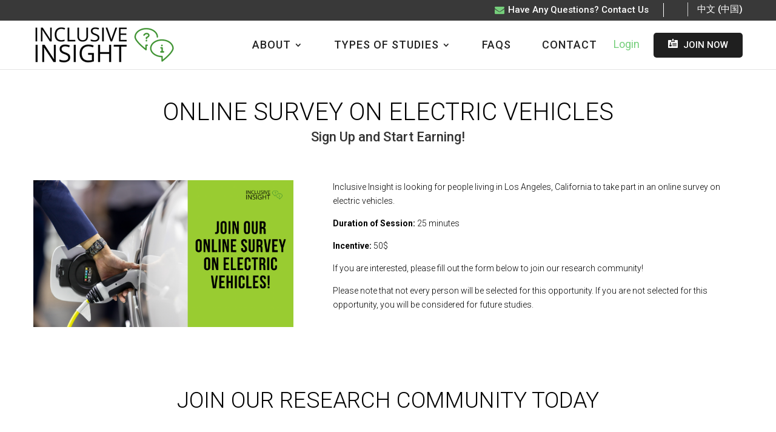

--- FILE ---
content_type: text/html; charset=UTF-8
request_url: https://inclusiveinsight.com/online-survey-on-electric-vehicles/
body_size: 55562
content:
<!DOCTYPE html>
<!--[if IE 6]><html
id=ie6 lang=en-CA>
<![endif]-->
<!--[if IE 7]><html
id=ie7 lang=en-CA>
<![endif]-->
<!--[if IE 8]><html
id=ie8 lang=en-CA>
<![endif]-->
<!--[if !(IE 6) | !(IE 7) | !(IE 8)  ]><!--><html
lang=en-CA>
<!--<![endif]--><head>
 <script>(function(w,d,s,l,i){w[l]=w[l]||[];w[l].push({'gtm.start':
		new Date().getTime(),event:'gtm.js'});var f=d.getElementsByTagName(s)[0],
	j=d.createElement(s),dl=l!='dataLayer'?'&l='+l:'';j.async=true;j.src=
	'https://www.googletagmanager.com/gtm.js?id='+i+dl;f.parentNode.insertBefore(j,f);
})(window,document,'script','dataLayer','GTM-KK9ZB2G');</script> <meta
charset="UTF-8"><meta
http-equiv="X-UA-Compatible" content="IE=edge"> <script>/*<![CDATA[*/var gform;gform||(document.addEventListener("gform_main_scripts_loaded",function(){gform.scriptsLoaded=!0}),document.addEventListener("gform/theme/scripts_loaded",function(){gform.themeScriptsLoaded=!0}),window.addEventListener("DOMContentLoaded",function(){gform.domLoaded=!0}),gform={domLoaded:!1,scriptsLoaded:!1,themeScriptsLoaded:!1,isFormEditor:()=>"function"==typeof InitializeEditor,callIfLoaded:function(o){return!(!gform.domLoaded||!gform.scriptsLoaded||!gform.themeScriptsLoaded&&!gform.isFormEditor()||(gform.isFormEditor()&&console.warn("The use of gform.initializeOnLoaded() is deprecated in the form editor context and will be removed in Gravity Forms 3.1."),o(),0))},initializeOnLoaded:function(o){gform.callIfLoaded(o)||(document.addEventListener("gform_main_scripts_loaded",()=>{gform.scriptsLoaded=!0,gform.callIfLoaded(o)}),document.addEventListener("gform/theme/scripts_loaded",()=>{gform.themeScriptsLoaded=!0,gform.callIfLoaded(o)}),window.addEventListener("DOMContentLoaded",()=>{gform.domLoaded=!0,gform.callIfLoaded(o)}))},hooks:{action:{},filter:{}},addAction:function(o,r,e,t){gform.addHook("action",o,r,e,t)},addFilter:function(o,r,e,t){gform.addHook("filter",o,r,e,t)},doAction:function(o){gform.doHook("action",o,arguments)},applyFilters:function(o){return gform.doHook("filter",o,arguments)},removeAction:function(o,r){gform.removeHook("action",o,r)},removeFilter:function(o,r,e){gform.removeHook("filter",o,r,e)},addHook:function(o,r,e,t,n){null==gform.hooks[o][r]&&(gform.hooks[o][r]=[]);var d=gform.hooks[o][r];null==n&&(n=r+"_"+d.length),gform.hooks[o][r].push({tag:n,callable:e,priority:t=null==t?10:t})},doHook:function(r,o,e){var t;if(e=Array.prototype.slice.call(e,1),null!=gform.hooks[r][o]&&((o=gform.hooks[r][o]).sort(function(o,r){return o.priority-r.priority}),o.forEach(function(o){"function"!=typeof(t=o.callable)&&(t=window[t]),"action"==r?t.apply(null,e):e[0]=t.apply(null,e)})),"filter"==r)return e[0]},removeHook:function(o,r,t,n){var e;null!=gform.hooks[o][r]&&(e=(e=gform.hooks[o][r]).filter(function(o,r,e){return!!(null!=n&&n!=o.tag||null!=t&&t!=o.priority)}),gform.hooks[o][r]=e)}});/*]]>*/</script> <link
rel=pingback href=https://inclusiveinsight.com/xmlrpc.php><link
href="https://fonts.googleapis.com/css?family=Roboto:300,400,500,700" rel=stylesheet><link
rel=stylesheet href=https://cdnjs.cloudflare.com/ajax/libs/font-awesome/4.7.0/css/font-awesome.min.css><link
rel=stylesheet type=text/css href=https://inclusiveinsight.com/wp-content/themes/Divi-Child/css/tooltipster.bundle.min.css><link
rel=stylesheet type=text/css href=https://inclusiveinsight.com/wp-content/themes/Divi-Child/css/select2.min.css><link
rel=stylesheet type=text/css href=https://cdnjs.cloudflare.com/ajax/libs/magnific-popup.js/1.1.0/magnific-popup.min.css><!--[if lt IE 9]> <script src=https://inclusiveinsight.com/wp-content/themes/Divi/js/html5.js></script> <![endif]--> <script>document.documentElement.className = 'js';</script> <link
rel=preconnect href=https://fonts.gstatic.com crossorigin><style id=et-divi-open-sans-inline-css>/*<![CDATA[*//* Original: https://fonts.googleapis.com/css?family=Open+Sans:300italic,400italic,600italic,700italic,800italic,400,300,600,700,800&#038;subset=cyrillic,cyrillic-ext,greek,greek-ext,hebrew,latin,latin-ext,vietnamese&#038;display=swap *//* User Agent: Mozilla/5.0 (Unknown; Linux x86_64) AppleWebKit/538.1 (KHTML, like Gecko) Safari/538.1 Daum/4.1 */@font-face {font-family: 'Open Sans';font-style: italic;font-weight: 300;font-stretch: normal;font-display: swap;src: url(https://fonts.gstatic.com/s/opensans/v44/memQYaGs126MiZpBA-UFUIcVXSCEkx2cmqvXlWq8tWZ0Pw86hd0Rk5hkaVc.ttf) format('truetype');}@font-face {font-family: 'Open Sans';font-style: italic;font-weight: 400;font-stretch: normal;font-display: swap;src: url(https://fonts.gstatic.com/s/opensans/v44/memQYaGs126MiZpBA-UFUIcVXSCEkx2cmqvXlWq8tWZ0Pw86hd0Rk8ZkaVc.ttf) format('truetype');}@font-face {font-family: 'Open Sans';font-style: italic;font-weight: 600;font-stretch: normal;font-display: swap;src: url(https://fonts.gstatic.com/s/opensans/v44/memQYaGs126MiZpBA-UFUIcVXSCEkx2cmqvXlWq8tWZ0Pw86hd0RkxhjaVc.ttf) format('truetype');}@font-face {font-family: 'Open Sans';font-style: italic;font-weight: 700;font-stretch: normal;font-display: swap;src: url(https://fonts.gstatic.com/s/opensans/v44/memQYaGs126MiZpBA-UFUIcVXSCEkx2cmqvXlWq8tWZ0Pw86hd0RkyFjaVc.ttf) format('truetype');}@font-face {font-family: 'Open Sans';font-style: italic;font-weight: 800;font-stretch: normal;font-display: swap;src: url(https://fonts.gstatic.com/s/opensans/v44/memQYaGs126MiZpBA-UFUIcVXSCEkx2cmqvXlWq8tWZ0Pw86hd0Rk0ZjaVc.ttf) format('truetype');}@font-face {font-family: 'Open Sans';font-style: normal;font-weight: 300;font-stretch: normal;font-display: swap;src: url(https://fonts.gstatic.com/s/opensans/v44/memSYaGs126MiZpBA-UvWbX2vVnXBbObj2OVZyOOSr4dVJWUgsiH0C4n.ttf) format('truetype');}@font-face {font-family: 'Open Sans';font-style: normal;font-weight: 400;font-stretch: normal;font-display: swap;src: url(https://fonts.gstatic.com/s/opensans/v44/memSYaGs126MiZpBA-UvWbX2vVnXBbObj2OVZyOOSr4dVJWUgsjZ0C4n.ttf) format('truetype');}@font-face {font-family: 'Open Sans';font-style: normal;font-weight: 600;font-stretch: normal;font-display: swap;src: url(https://fonts.gstatic.com/s/opensans/v44/memSYaGs126MiZpBA-UvWbX2vVnXBbObj2OVZyOOSr4dVJWUgsgH1y4n.ttf) format('truetype');}@font-face {font-family: 'Open Sans';font-style: normal;font-weight: 700;font-stretch: normal;font-display: swap;src: url(https://fonts.gstatic.com/s/opensans/v44/memSYaGs126MiZpBA-UvWbX2vVnXBbObj2OVZyOOSr4dVJWUgsg-1y4n.ttf) format('truetype');}@font-face {font-family: 'Open Sans';font-style: normal;font-weight: 800;font-stretch: normal;font-display: swap;src: url(https://fonts.gstatic.com/s/opensans/v44/memSYaGs126MiZpBA-UvWbX2vVnXBbObj2OVZyOOSr4dVJWUgshZ1y4n.ttf) format('truetype');}/* User Agent: Mozilla/5.0 (Windows NT 6.1; WOW64; rv:27.0) Gecko/20100101 Firefox/27.0 */@font-face {font-family: 'Open Sans';font-style: italic;font-weight: 300;font-stretch: normal;font-display: swap;src: url(https://fonts.gstatic.com/s/opensans/v44/memQYaGs126MiZpBA-UFUIcVXSCEkx2cmqvXlWq8tWZ0Pw86hd0Rk5hkaVQ.woff) format('woff');}@font-face {font-family: 'Open Sans';font-style: italic;font-weight: 400;font-stretch: normal;font-display: swap;src: url(https://fonts.gstatic.com/s/opensans/v44/memQYaGs126MiZpBA-UFUIcVXSCEkx2cmqvXlWq8tWZ0Pw86hd0Rk8ZkaVQ.woff) format('woff');}@font-face {font-family: 'Open Sans';font-style: italic;font-weight: 600;font-stretch: normal;font-display: swap;src: url(https://fonts.gstatic.com/s/opensans/v44/memQYaGs126MiZpBA-UFUIcVXSCEkx2cmqvXlWq8tWZ0Pw86hd0RkxhjaVQ.woff) format('woff');}@font-face {font-family: 'Open Sans';font-style: italic;font-weight: 700;font-stretch: normal;font-display: swap;src: url(https://fonts.gstatic.com/s/opensans/v44/memQYaGs126MiZpBA-UFUIcVXSCEkx2cmqvXlWq8tWZ0Pw86hd0RkyFjaVQ.woff) format('woff');}@font-face {font-family: 'Open Sans';font-style: italic;font-weight: 800;font-stretch: normal;font-display: swap;src: url(https://fonts.gstatic.com/s/opensans/v44/memQYaGs126MiZpBA-UFUIcVXSCEkx2cmqvXlWq8tWZ0Pw86hd0Rk0ZjaVQ.woff) format('woff');}@font-face {font-family: 'Open Sans';font-style: normal;font-weight: 300;font-stretch: normal;font-display: swap;src: url(https://fonts.gstatic.com/s/opensans/v44/memSYaGs126MiZpBA-UvWbX2vVnXBbObj2OVZyOOSr4dVJWUgsiH0C4k.woff) format('woff');}@font-face {font-family: 'Open Sans';font-style: normal;font-weight: 400;font-stretch: normal;font-display: swap;src: url(https://fonts.gstatic.com/s/opensans/v44/memSYaGs126MiZpBA-UvWbX2vVnXBbObj2OVZyOOSr4dVJWUgsjZ0C4k.woff) format('woff');}@font-face {font-family: 'Open Sans';font-style: normal;font-weight: 600;font-stretch: normal;font-display: swap;src: url(https://fonts.gstatic.com/s/opensans/v44/memSYaGs126MiZpBA-UvWbX2vVnXBbObj2OVZyOOSr4dVJWUgsgH1y4k.woff) format('woff');}@font-face {font-family: 'Open Sans';font-style: normal;font-weight: 700;font-stretch: normal;font-display: swap;src: url(https://fonts.gstatic.com/s/opensans/v44/memSYaGs126MiZpBA-UvWbX2vVnXBbObj2OVZyOOSr4dVJWUgsg-1y4k.woff) format('woff');}@font-face {font-family: 'Open Sans';font-style: normal;font-weight: 800;font-stretch: normal;font-display: swap;src: url(https://fonts.gstatic.com/s/opensans/v44/memSYaGs126MiZpBA-UvWbX2vVnXBbObj2OVZyOOSr4dVJWUgshZ1y4k.woff) format('woff');}/* User Agent: Mozilla/5.0 (Windows NT 6.3; rv:39.0) Gecko/20100101 Firefox/39.0 */@font-face {font-family: 'Open Sans';font-style: italic;font-weight: 300;font-stretch: normal;font-display: swap;src: url(https://fonts.gstatic.com/s/opensans/v44/memQYaGs126MiZpBA-UFUIcVXSCEkx2cmqvXlWq8tWZ0Pw86hd0Rk5hkaVI.woff2) format('woff2');}@font-face {font-family: 'Open Sans';font-style: italic;font-weight: 400;font-stretch: normal;font-display: swap;src: url(https://fonts.gstatic.com/s/opensans/v44/memQYaGs126MiZpBA-UFUIcVXSCEkx2cmqvXlWq8tWZ0Pw86hd0Rk8ZkaVI.woff2) format('woff2');}@font-face {font-family: 'Open Sans';font-style: italic;font-weight: 600;font-stretch: normal;font-display: swap;src: url(https://fonts.gstatic.com/s/opensans/v44/memQYaGs126MiZpBA-UFUIcVXSCEkx2cmqvXlWq8tWZ0Pw86hd0RkxhjaVI.woff2) format('woff2');}@font-face {font-family: 'Open Sans';font-style: italic;font-weight: 700;font-stretch: normal;font-display: swap;src: url(https://fonts.gstatic.com/s/opensans/v44/memQYaGs126MiZpBA-UFUIcVXSCEkx2cmqvXlWq8tWZ0Pw86hd0RkyFjaVI.woff2) format('woff2');}@font-face {font-family: 'Open Sans';font-style: italic;font-weight: 800;font-stretch: normal;font-display: swap;src: url(https://fonts.gstatic.com/s/opensans/v44/memQYaGs126MiZpBA-UFUIcVXSCEkx2cmqvXlWq8tWZ0Pw86hd0Rk0ZjaVI.woff2) format('woff2');}@font-face {font-family: 'Open Sans';font-style: normal;font-weight: 300;font-stretch: normal;font-display: swap;src: url(https://fonts.gstatic.com/s/opensans/v44/memSYaGs126MiZpBA-UvWbX2vVnXBbObj2OVZyOOSr4dVJWUgsiH0C4i.woff2) format('woff2');}@font-face {font-family: 'Open Sans';font-style: normal;font-weight: 400;font-stretch: normal;font-display: swap;src: url(https://fonts.gstatic.com/s/opensans/v44/memSYaGs126MiZpBA-UvWbX2vVnXBbObj2OVZyOOSr4dVJWUgsjZ0C4i.woff2) format('woff2');}@font-face {font-family: 'Open Sans';font-style: normal;font-weight: 600;font-stretch: normal;font-display: swap;src: url(https://fonts.gstatic.com/s/opensans/v44/memSYaGs126MiZpBA-UvWbX2vVnXBbObj2OVZyOOSr4dVJWUgsgH1y4i.woff2) format('woff2');}@font-face {font-family: 'Open Sans';font-style: normal;font-weight: 700;font-stretch: normal;font-display: swap;src: url(https://fonts.gstatic.com/s/opensans/v44/memSYaGs126MiZpBA-UvWbX2vVnXBbObj2OVZyOOSr4dVJWUgsg-1y4i.woff2) format('woff2');}@font-face {font-family: 'Open Sans';font-style: normal;font-weight: 800;font-stretch: normal;font-display: swap;src: url(https://fonts.gstatic.com/s/opensans/v44/memSYaGs126MiZpBA-UvWbX2vVnXBbObj2OVZyOOSr4dVJWUgshZ1y4i.woff2) format('woff2');}/*]]>*/</style><meta
name='robots' content='index, follow, max-image-preview:large, max-snippet:-1, max-video-preview:-1'> <script id=cookieyes src=https://cdn-cookieyes.com/client_data/e20485bd3db046f94c39cd7d/script.js></script><script>let jqueryParams=[],jQuery=function(r){return jqueryParams=[...jqueryParams,r],jQuery},$=function(r){return jqueryParams=[...jqueryParams,r],$};window.jQuery=jQuery,window.$=jQuery;let customHeadScripts=!1;jQuery.fn=jQuery.prototype={},$.fn=jQuery.prototype={},jQuery.noConflict=function(r){if(window.jQuery)return jQuery=window.jQuery,$=window.jQuery,customHeadScripts=!0,jQuery.noConflict},jQuery.ready=function(r){jqueryParams=[...jqueryParams,r]},$.ready=function(r){jqueryParams=[...jqueryParams,r]},jQuery.load=function(r){jqueryParams=[...jqueryParams,r]},$.load=function(r){jqueryParams=[...jqueryParams,r]},jQuery.fn.ready=function(r){jqueryParams=[...jqueryParams,r]},$.fn.ready=function(r){jqueryParams=[...jqueryParams,r]};</script> <title>Online Survey | Inclusive Insight</title><meta
name="description" content="Inclusive Insight is looking for people living in Los Angeles, California to participate in a survey on the topic of electric vehicles."><link
rel=canonical href=https://inclusiveinsight.com/online-survey-on-electric-vehicles/ ><meta
property="og:locale" content="en_US"><meta
property="og:type" content="article"><meta
property="og:title" content="Online Survey | Inclusive Insight"><meta
property="og:description" content="Inclusive Insight is looking for people living in Los Angeles, California to participate in a survey on the topic of electric vehicles."><meta
property="og:url" content="https://inclusiveinsight.com/online-survey-on-electric-vehicles/"><meta
property="og:site_name" content="Inclusive Insight"><meta
property="article:modified_time" content="2024-04-26T17:04:48+00:00"><meta
property="og:image" content="https://inclusiveinsight.com/wp-content/uploads/2017/12/coins.png"><meta
name="twitter:card" content="summary_large_image"><meta
name="twitter:label1" content="Est. reading time"><meta
name="twitter:data1" content="6 minutes"> <script type=application/ld+json class=yoast-schema-graph>{"@context":"https://schema.org","@graph":[{"@type":"WebPage","@id":"https://inclusiveinsight.com/online-survey-on-electric-vehicles/","url":"https://inclusiveinsight.com/online-survey-on-electric-vehicles/","name":"Online Survey | Inclusive Insight","isPartOf":{"@id":"https://inclusiveinsight.com/#website"},"primaryImageOfPage":{"@id":"https://inclusiveinsight.com/online-survey-on-electric-vehicles/#primaryimage"},"image":{"@id":"https://inclusiveinsight.com/online-survey-on-electric-vehicles/#primaryimage"},"thumbnailUrl":"https://inclusiveinsight.com/wp-content/uploads/2017/12/coins.png","datePublished":"2024-04-26T17:04:46+00:00","dateModified":"2024-04-26T17:04:48+00:00","description":"Inclusive Insight is looking for people living in Los Angeles, California to participate in a survey on the topic of electric vehicles.","breadcrumb":{"@id":"https://inclusiveinsight.com/online-survey-on-electric-vehicles/#breadcrumb"},"inLanguage":"en-CA","potentialAction":[{"@type":"ReadAction","target":["https://inclusiveinsight.com/online-survey-on-electric-vehicles/"]}]},{"@type":"ImageObject","inLanguage":"en-CA","@id":"https://inclusiveinsight.com/online-survey-on-electric-vehicles/#primaryimage","url":"https://inclusiveinsight.com/wp-content/uploads/2017/12/coins.png","contentUrl":"https://inclusiveinsight.com/wp-content/uploads/2017/12/coins.png","width":64,"height":64,"caption":"Earn Cash Rewards with Inclusive Insight"},{"@type":"BreadcrumbList","@id":"https://inclusiveinsight.com/online-survey-on-electric-vehicles/#breadcrumb","itemListElement":[{"@type":"ListItem","position":1,"name":"Home","item":"https://inclusiveinsight.com/"},{"@type":"ListItem","position":2,"name":"Online Survey on Electric Vehicles"}]},{"@type":"WebSite","@id":"https://inclusiveinsight.com/#website","url":"https://inclusiveinsight.com/","name":"Inclusive Insight","description":"","potentialAction":[{"@type":"SearchAction","target":{"@type":"EntryPoint","urlTemplate":"https://inclusiveinsight.com/?s={search_term_string}"},"query-input":{"@type":"PropertyValueSpecification","valueRequired":true,"valueName":"search_term_string"}}],"inLanguage":"en-CA"}]}</script>  <script id=pys-version-script>console.log('PixelYourSite Free version 11.0.2');</script> <link
rel=dns-prefetch href=//www.google.com><link
rel=alternate type=application/rss+xml title="Inclusive Insight &raquo; Feed" href=https://inclusiveinsight.com/feed/ ><link
rel=alternate type=application/rss+xml title="Inclusive Insight &raquo; Comments Feed" href=https://inclusiveinsight.com/comments/feed/ ><meta
content="Divi Child Theme v.1.0.0" name="generator"><link
rel=stylesheet id=hide-admin-bar-based-on-user-roles-css href='https://inclusiveinsight.com/wp-content/plugins/hide-admin-bar-based-on-user-roles/public/css/hide-admin-bar-based-on-user-roles-public.css?ver=6.0.3' type=text/css media=all><style id=divi-style-parent-inline-inline-css>/*<![CDATA[*//*!
Theme Name: Divi
Theme URI: http://www.elegantthemes.com/gallery/divi/
Version: 4.27.4
Description: Smart. Flexible. Beautiful. Divi is the most powerful theme in our collection.
Author: Elegant Themes
Author URI: http://www.elegantthemes.com
License: GNU General Public License v2
License URI: http://www.gnu.org/licenses/gpl-2.0.html
*/

a,abbr,acronym,address,applet,b,big,blockquote,body,center,cite,code,dd,del,dfn,div,dl,dt,em,fieldset,font,form,h1,h2,h3,h4,h5,h6,html,i,iframe,img,ins,kbd,label,legend,li,object,ol,p,pre,q,s,samp,small,span,strike,strong,sub,sup,tt,u,ul,var{margin:0;padding:0;border:0;outline:0;font-size:100%;-ms-text-size-adjust:100%;-webkit-text-size-adjust:100%;vertical-align:baseline;background:transparent}body{line-height:1}ol,ul{list-style:none}blockquote,q{quotes:none}blockquote:after,blockquote:before,q:after,q:before{content:"";content:none}blockquote{margin:20px 0 30px;border-left:5px solid;padding-left:20px}:focus{outline:0}del{text-decoration:line-through}pre{overflow:auto;padding:10px}figure{margin:0}table{border-collapse:collapse;border-spacing:0}article,aside,footer,header,hgroup,nav,section{display:block}body{font-family:Open Sans,Arial,sans-serif;font-size:14px;color:#666;background-color:#fff;line-height:1.7em;font-weight:500;-webkit-font-smoothing:antialiased;-moz-osx-font-smoothing:grayscale}body.page-template-page-template-blank-php #page-container{padding-top:0!important}body.et_cover_background{background-size:cover!important;background-position:top!important;background-repeat:no-repeat!important;background-attachment:fixed}a{color:#2ea3f2}a,a:hover{text-decoration:none}p{padding-bottom:1em}p:not(.has-background):last-of-type{padding-bottom:0}p.et_normal_padding{padding-bottom:1em}strong{font-weight:700}cite,em,i{font-style:italic}code,pre{font-family:Courier New,monospace;margin-bottom:10px}ins{text-decoration:none}sub,sup{height:0;line-height:1;position:relative;vertical-align:baseline}sup{bottom:.8em}sub{top:.3em}dl{margin:0 0 1.5em}dl dt{font-weight:700}dd{margin-left:1.5em}blockquote p{padding-bottom:0}embed,iframe,object,video{max-width:100%}h1,h2,h3,h4,h5,h6{color:#333;padding-bottom:10px;line-height:1em;font-weight:500}h1 a,h2 a,h3 a,h4 a,h5 a,h6 a{color:inherit}h1{font-size:30px}h2{font-size:26px}h3{font-size:22px}h4{font-size:18px}h5{font-size:16px}h6{font-size:14px}input{-webkit-appearance:none}input[type=checkbox]{-webkit-appearance:checkbox}input[type=radio]{-webkit-appearance:radio}input.text,input.title,input[type=email],input[type=password],input[type=tel],input[type=text],select,textarea{background-color:#fff;border:1px solid #bbb;padding:2px;color:#4e4e4e}input.text:focus,input.title:focus,input[type=text]:focus,select:focus,textarea:focus{border-color:#2d3940;color:#3e3e3e}input.text,input.title,input[type=text],select,textarea{margin:0}textarea{padding:4px}button,input,select,textarea{font-family:inherit}img{max-width:100%;height:auto}.clear{clear:both}br.clear{margin:0;padding:0}.pagination{clear:both}#et_search_icon:hover,.et-social-icon a:hover,.et_password_protected_form .et_submit_button,.form-submit .et_pb_buttontton.alt.disabled,.nav-single a,.posted_in a{color:#2ea3f2}.et-search-form,blockquote{border-color:#2ea3f2}#main-content{background-color:#fff}.container{width:80%;max-width:1080px;margin:auto;position:relative}body:not(.et-tb) #main-content .container,body:not(.et-tb-has-header) #main-content .container{padding-top:58px}.et_full_width_page #main-content .container:before{display:none}.main_title{margin-bottom:20px}.et_password_protected_form .et_submit_button:hover,.form-submit .et_pb_button:hover{background:rgba(0,0,0,.05)}.et_button_icon_visible .et_pb_button{padding-right:2em;padding-left:.7em}.et_button_icon_visible .et_pb_button:after{opacity:1;margin-left:0}.et_button_left .et_pb_button:hover:after{left:.15em}.et_button_left .et_pb_button:after{margin-left:0;left:1em}.et_button_icon_visible.et_button_left .et_pb_button,.et_button_left .et_pb_button:hover,.et_button_left .et_pb_module .et_pb_button:hover{padding-left:2em;padding-right:.7em}.et_button_icon_visible.et_button_left .et_pb_button:after,.et_button_left .et_pb_button:hover:after{left:.15em}.et_password_protected_form .et_submit_button:hover,.form-submit .et_pb_button:hover{padding:.3em 1em}.et_button_no_icon .et_pb_button:after{display:none}.et_button_no_icon.et_button_icon_visible.et_button_left .et_pb_button,.et_button_no_icon.et_button_left .et_pb_button:hover,.et_button_no_icon .et_pb_button,.et_button_no_icon .et_pb_button:hover{padding:.3em 1em!important}.et_button_custom_icon .et_pb_button:after{line-height:1.7em}.et_button_custom_icon.et_button_icon_visible .et_pb_button:after,.et_button_custom_icon .et_pb_button:hover:after{margin-left:.3em}#left-area .post_format-post-format-gallery .wp-block-gallery:first-of-type{padding:0;margin-bottom:-16px}.entry-content table:not(.variations){border:1px solid #eee;margin:0 0 15px;text-align:left;width:100%}.entry-content thead th,.entry-content tr th{color:#555;font-weight:700;padding:9px 24px}.entry-content tr td{border-top:1px solid #eee;padding:6px 24px}#left-area ul,.entry-content ul,.et-l--body ul,.et-l--footer ul,.et-l--header ul{list-style-type:disc;padding:0 0 23px 1em;line-height:26px}#left-area ol,.entry-content ol,.et-l--body ol,.et-l--footer ol,.et-l--header ol{list-style-type:decimal;list-style-position:inside;padding:0 0 23px;line-height:26px}#left-area ul li ul,.entry-content ul li ol{padding:2px 0 2px 20px}#left-area ol li ul,.entry-content ol li ol,.et-l--body ol li ol,.et-l--footer ol li ol,.et-l--header ol li ol{padding:2px 0 2px 35px}#left-area ul.wp-block-gallery{display:-webkit-box;display:-ms-flexbox;display:flex;-ms-flex-wrap:wrap;flex-wrap:wrap;list-style-type:none;padding:0}#left-area ul.products{padding:0!important;line-height:1.7!important;list-style:none!important}.gallery-item a{display:block}.gallery-caption,.gallery-item a{width:90%}#wpadminbar{z-index:100001}#left-area .post-meta{font-size:14px;padding-bottom:15px}#left-area .post-meta a{text-decoration:none;color:#666}#left-area .et_featured_image{padding-bottom:7px}.single .post{padding-bottom:25px}body.single .et_audio_content{margin-bottom:-6px}.nav-single a{text-decoration:none;color:#2ea3f2;font-size:14px;font-weight:400}.nav-previous{float:left}.nav-next{float:right}.et_password_protected_form p input{background-color:#eee;border:none!important;width:100%!important;border-radius:0!important;font-size:14px;color:#999!important;padding:16px!important;-webkit-box-sizing:border-box;box-sizing:border-box}.et_password_protected_form label{display:none}.et_password_protected_form .et_submit_button{font-family:inherit;display:block;float:right;margin:8px auto 0;cursor:pointer}.post-password-required p.nocomments.container{max-width:100%}.post-password-required p.nocomments.container:before{display:none}.aligncenter,div.post .new-post .aligncenter{display:block;margin-left:auto;margin-right:auto}.wp-caption{border:1px solid #ddd;text-align:center;background-color:#f3f3f3;margin-bottom:10px;max-width:96%;padding:8px}.wp-caption.alignleft{margin:0 30px 20px 0}.wp-caption.alignright{margin:0 0 20px 30px}.wp-caption img{margin:0;padding:0;border:0}.wp-caption p.wp-caption-text{font-size:12px;padding:0 4px 5px;margin:0}.alignright{float:right}.alignleft{float:left}img.alignleft{display:inline;float:left;margin-right:15px}img.alignright{display:inline;float:right;margin-left:15px}.page.et_pb_pagebuilder_layout #main-content{background-color:transparent}body #main-content .et_builder_inner_content>h1,body #main-content .et_builder_inner_content>h2,body #main-content .et_builder_inner_content>h3,body #main-content .et_builder_inner_content>h4,body #main-content .et_builder_inner_content>h5,body #main-content .et_builder_inner_content>h6{line-height:1.4em}body #main-content .et_builder_inner_content>p{line-height:1.7em}.wp-block-pullquote{margin:20px 0 30px}.wp-block-pullquote.has-background blockquote{border-left:none}.wp-block-group.has-background{padding:1.5em 1.5em .5em}@media (min-width:981px){#left-area{width:79.125%;padding-bottom:23px}#main-content .container:before{content:"";position:absolute;top:0;height:100%;width:1px;background-color:#e2e2e2}.et_full_width_page #left-area,.et_no_sidebar #left-area{float:none;width:100%!important}.et_full_width_page #left-area{padding-bottom:0}.et_no_sidebar #main-content .container:before{display:none}}@media (max-width:980px){#page-container{padding-top:80px}.et-tb #page-container,.et-tb-has-header #page-container{padding-top:0!important}#left-area,#sidebar{width:100%!important}#main-content .container:before{display:none!important}.et_full_width_page .et_gallery_item:nth-child(4n+1){clear:none}}@media print{#page-container{padding-top:0!important}}#wp-admin-bar-et-use-visual-builder a:before{font-family:ETmodules!important;content:"\e625";font-size:30px!important;width:28px;margin-top:-3px;color:#974df3!important}#wp-admin-bar-et-use-visual-builder:hover a:before{color:#fff!important}#wp-admin-bar-et-use-visual-builder:hover a,#wp-admin-bar-et-use-visual-builder a:hover{transition:background-color .5s ease;-webkit-transition:background-color .5s ease;-moz-transition:background-color .5s ease;background-color:#7e3bd0!important;color:#fff!important}* html .clearfix,:first-child+html .clearfix{zoom:1}.iphone .et_pb_section_video_bg video::-webkit-media-controls-start-playback-button{display:none!important;-webkit-appearance:none}.et_mobile_device .et_pb_section_parallax .et_pb_parallax_css{background-attachment:scroll}.et-social-facebook a.icon:before{content:"\e093"}.et-social-twitter a.icon:before{content:"\e094"}.et-social-google-plus a.icon:before{content:"\e096"}.et-social-instagram a.icon:before{content:"\e09a"}.et-social-rss a.icon:before{content:"\e09e"}.ai1ec-single-event:after{content:" ";display:table;clear:both}.evcal_event_details .evcal_evdata_cell .eventon_details_shading_bot.eventon_details_shading_bot{z-index:3}.wp-block-divi-layout{margin-bottom:1em}*{-webkit-box-sizing:border-box;box-sizing:border-box}#et-info-email:before,#et-info-phone:before,#et_search_icon:before,.comment-reply-link:after,.et-cart-info span:before,.et-pb-arrow-next:before,.et-pb-arrow-prev:before,.et-social-icon a:before,.et_audio_container .mejs-playpause-button button:before,.et_audio_container .mejs-volume-button button:before,.et_overlay:before,.et_password_protected_form .et_submit_button:after,.et_pb_button:after,.et_pb_contact_reset:after,.et_pb_contact_submit:after,.et_pb_font_icon:before,.et_pb_newsletter_button:after,.et_pb_pricing_table_button:after,.et_pb_promo_button:after,.et_pb_testimonial:before,.et_pb_toggle_title:before,.form-submit .et_pb_button:after,.mobile_menu_bar:before,a.et_pb_more_button:after{font-family:ETmodules!important;speak:none;font-style:normal;font-weight:400;-webkit-font-feature-settings:normal;font-feature-settings:normal;font-variant:normal;text-transform:none;line-height:1;-webkit-font-smoothing:antialiased;-moz-osx-font-smoothing:grayscale;text-shadow:0 0;direction:ltr}.et-pb-icon,.et_pb_custom_button_icon.et_pb_button:after,.et_pb_login .et_pb_custom_button_icon.et_pb_button:after,.et_pb_woo_custom_button_icon .button.et_pb_custom_button_icon.et_pb_button:after,.et_pb_woo_custom_button_icon .button.et_pb_custom_button_icon.et_pb_button:hover:after{content:attr(data-icon)}.et-pb-icon{font-family:ETmodules;speak:none;font-weight:400;-webkit-font-feature-settings:normal;font-feature-settings:normal;font-variant:normal;text-transform:none;line-height:1;-webkit-font-smoothing:antialiased;font-size:96px;font-style:normal;display:inline-block;-webkit-box-sizing:border-box;box-sizing:border-box;direction:ltr}#et-ajax-saving{display:none;-webkit-transition:background .3s,-webkit-box-shadow .3s;transition:background .3s,-webkit-box-shadow .3s;transition:background .3s,box-shadow .3s;transition:background .3s,box-shadow .3s,-webkit-box-shadow .3s;-webkit-box-shadow:rgba(0,139,219,.247059) 0 0 60px;box-shadow:0 0 60px rgba(0,139,219,.247059);position:fixed;top:50%;left:50%;width:50px;height:50px;background:#fff;border-radius:50px;margin:-25px 0 0 -25px;z-index:999999;text-align:center}#et-ajax-saving img{margin:9px}.et-safe-mode-indicator,.et-safe-mode-indicator:focus,.et-safe-mode-indicator:hover{-webkit-box-shadow:0 5px 10px rgba(41,196,169,.15);box-shadow:0 5px 10px rgba(41,196,169,.15);background:#29c4a9;color:#fff;font-size:14px;font-weight:600;padding:12px;line-height:16px;border-radius:3px;position:fixed;bottom:30px;right:30px;z-index:999999;text-decoration:none;font-family:Open Sans,sans-serif;-webkit-font-smoothing:antialiased;-moz-osx-font-smoothing:grayscale}.et_pb_button{font-size:20px;font-weight:500;padding:.3em 1em;line-height:1.7em!important;background-color:transparent;background-size:cover;background-position:50%;background-repeat:no-repeat;border:2px solid;border-radius:3px;-webkit-transition-duration:.2s;transition-duration:.2s;-webkit-transition-property:all!important;transition-property:all!important}.et_pb_button,.et_pb_button_inner{position:relative}.et_pb_button:hover,.et_pb_module .et_pb_button:hover{border:2px solid transparent;padding:.3em 2em .3em .7em}.et_pb_button:hover{background-color:hsla(0,0%,100%,.2)}.et_pb_bg_layout_light.et_pb_button:hover,.et_pb_bg_layout_light .et_pb_button:hover{background-color:rgba(0,0,0,.05)}.et_pb_button:after,.et_pb_button:before{font-size:32px;line-height:1em;content:"\35";opacity:0;position:absolute;margin-left:-1em;-webkit-transition:all .2s;transition:all .2s;text-transform:none;-webkit-font-feature-settings:"kern" off;font-feature-settings:"kern" off;font-variant:none;font-style:normal;font-weight:400;text-shadow:none}.et_pb_button.et_hover_enabled:hover:after,.et_pb_button.et_pb_hovered:hover:after{-webkit-transition:none!important;transition:none!important}.et_pb_button:before{display:none}.et_pb_button:hover:after{opacity:1;margin-left:0}.et_pb_column_1_3 h1,.et_pb_column_1_4 h1,.et_pb_column_1_5 h1,.et_pb_column_1_6 h1,.et_pb_column_2_5 h1{font-size:26px}.et_pb_column_1_3 h2,.et_pb_column_1_4 h2,.et_pb_column_1_5 h2,.et_pb_column_1_6 h2,.et_pb_column_2_5 h2{font-size:23px}.et_pb_column_1_3 h3,.et_pb_column_1_4 h3,.et_pb_column_1_5 h3,.et_pb_column_1_6 h3,.et_pb_column_2_5 h3{font-size:20px}.et_pb_column_1_3 h4,.et_pb_column_1_4 h4,.et_pb_column_1_5 h4,.et_pb_column_1_6 h4,.et_pb_column_2_5 h4{font-size:18px}.et_pb_column_1_3 h5,.et_pb_column_1_4 h5,.et_pb_column_1_5 h5,.et_pb_column_1_6 h5,.et_pb_column_2_5 h5{font-size:16px}.et_pb_column_1_3 h6,.et_pb_column_1_4 h6,.et_pb_column_1_5 h6,.et_pb_column_1_6 h6,.et_pb_column_2_5 h6{font-size:15px}.et_pb_bg_layout_dark,.et_pb_bg_layout_dark h1,.et_pb_bg_layout_dark h2,.et_pb_bg_layout_dark h3,.et_pb_bg_layout_dark h4,.et_pb_bg_layout_dark h5,.et_pb_bg_layout_dark h6{color:#fff!important}.et_pb_module.et_pb_text_align_left{text-align:left}.et_pb_module.et_pb_text_align_center{text-align:center}.et_pb_module.et_pb_text_align_right{text-align:right}.et_pb_module.et_pb_text_align_justified{text-align:justify}.clearfix:after{visibility:hidden;display:block;font-size:0;content:" ";clear:both;height:0}.et_pb_bg_layout_light .et_pb_more_button{color:#2ea3f2}.et_builder_inner_content{position:relative;z-index:1}header .et_builder_inner_content{z-index:2}.et_pb_css_mix_blend_mode_passthrough{mix-blend-mode:unset!important}.et_pb_image_container{margin:-20px -20px 29px}.et_pb_module_inner{position:relative}.et_hover_enabled_preview{z-index:2}.et_hover_enabled:hover{position:relative;z-index:2}.et_pb_all_tabs,.et_pb_module,.et_pb_posts_nav a,.et_pb_tab,.et_pb_with_background{position:relative;background-size:cover;background-position:50%;background-repeat:no-repeat}.et_pb_background_mask,.et_pb_background_pattern{bottom:0;left:0;position:absolute;right:0;top:0}.et_pb_background_mask{background-size:calc(100% + 2px) calc(100% + 2px);background-repeat:no-repeat;background-position:50%;overflow:hidden}.et_pb_background_pattern{background-position:0 0;background-repeat:repeat}.et_pb_with_border{position:relative;border:0 solid #333}.post-password-required .et_pb_row{padding:0;width:100%}.post-password-required .et_password_protected_form{min-height:0}body.et_pb_pagebuilder_layout.et_pb_show_title .post-password-required .et_password_protected_form h1,body:not(.et_pb_pagebuilder_layout) .post-password-required .et_password_protected_form h1{display:none}.et_pb_no_bg{padding:0!important}.et_overlay.et_pb_inline_icon:before,.et_pb_inline_icon:before{content:attr(data-icon)}.et_pb_more_button{color:inherit;text-shadow:none;text-decoration:none;display:inline-block;margin-top:20px}.et_parallax_bg_wrap{overflow:hidden;position:absolute;top:0;right:0;bottom:0;left:0}.et_parallax_bg{background-repeat:no-repeat;background-position:top;background-size:cover;position:absolute;bottom:0;left:0;width:100%;height:100%;display:block}.et_parallax_bg.et_parallax_bg__hover,.et_parallax_bg.et_parallax_bg_phone,.et_parallax_bg.et_parallax_bg_tablet,.et_parallax_gradient.et_parallax_gradient__hover,.et_parallax_gradient.et_parallax_gradient_phone,.et_parallax_gradient.et_parallax_gradient_tablet,.et_pb_section_parallax_hover:hover .et_parallax_bg:not(.et_parallax_bg__hover),.et_pb_section_parallax_hover:hover .et_parallax_gradient:not(.et_parallax_gradient__hover){display:none}.et_pb_section_parallax_hover:hover .et_parallax_bg.et_parallax_bg__hover,.et_pb_section_parallax_hover:hover .et_parallax_gradient.et_parallax_gradient__hover{display:block}.et_parallax_gradient{bottom:0;display:block;left:0;position:absolute;right:0;top:0}.et_pb_module.et_pb_section_parallax,.et_pb_posts_nav a.et_pb_section_parallax,.et_pb_tab.et_pb_section_parallax{position:relative}.et_pb_section_parallax .et_pb_parallax_css,.et_pb_slides .et_parallax_bg.et_pb_parallax_css{background-attachment:fixed}body.et-bfb .et_pb_section_parallax .et_pb_parallax_css,body.et-bfb .et_pb_slides .et_parallax_bg.et_pb_parallax_css{background-attachment:scroll;bottom:auto}.et_pb_section_parallax.et_pb_column .et_pb_module,.et_pb_section_parallax.et_pb_row .et_pb_column,.et_pb_section_parallax.et_pb_row .et_pb_module{z-index:9;position:relative}.et_pb_more_button:hover:after{opacity:1;margin-left:0}.et_pb_preload .et_pb_section_video_bg,.et_pb_preload>div{visibility:hidden}.et_pb_preload,.et_pb_section.et_pb_section_video.et_pb_preload{position:relative;background:#464646!important}.et_pb_preload:before{content:"";position:absolute;top:50%;left:50%;background:url(https://inclusiveinsight.com/wp-content/themes/Divi/includes/builder/styles/images/preloader.gif) no-repeat;border-radius:32px;width:32px;height:32px;margin:-16px 0 0 -16px}.box-shadow-overlay{position:absolute;top:0;left:0;width:100%;height:100%;z-index:10;pointer-events:none}.et_pb_section>.box-shadow-overlay~.et_pb_row{z-index:11}body.safari .section_has_divider{will-change:transform}.et_pb_row>.box-shadow-overlay{z-index:8}.has-box-shadow-overlay{position:relative}.et_clickable{cursor:pointer}.screen-reader-text{border:0;clip:rect(1px,1px,1px,1px);-webkit-clip-path:inset(50%);clip-path:inset(50%);height:1px;margin:-1px;overflow:hidden;padding:0;position:absolute!important;width:1px;word-wrap:normal!important}.et_multi_view_hidden,.et_multi_view_hidden_image{display:none!important}@keyframes multi-view-image-fade{0%{opacity:0}10%{opacity:.1}20%{opacity:.2}30%{opacity:.3}40%{opacity:.4}50%{opacity:.5}60%{opacity:.6}70%{opacity:.7}80%{opacity:.8}90%{opacity:.9}to{opacity:1}}.et_multi_view_image__loading{visibility:hidden}.et_multi_view_image__loaded{-webkit-animation:multi-view-image-fade .5s;animation:multi-view-image-fade .5s}#et-pb-motion-effects-offset-tracker{visibility:hidden!important;opacity:0;position:absolute;top:0;left:0}.et-pb-before-scroll-animation{opacity:0}header.et-l.et-l--header:after{clear:both;display:block;content:""}.et_pb_module{-webkit-animation-timing-function:linear;animation-timing-function:linear;-webkit-animation-duration:.2s;animation-duration:.2s}@-webkit-keyframes fadeBottom{0%{opacity:0;-webkit-transform:translateY(10%);transform:translateY(10%)}to{opacity:1;-webkit-transform:translateY(0);transform:translateY(0)}}@keyframes fadeBottom{0%{opacity:0;-webkit-transform:translateY(10%);transform:translateY(10%)}to{opacity:1;-webkit-transform:translateY(0);transform:translateY(0)}}@-webkit-keyframes fadeLeft{0%{opacity:0;-webkit-transform:translateX(-10%);transform:translateX(-10%)}to{opacity:1;-webkit-transform:translateX(0);transform:translateX(0)}}@keyframes fadeLeft{0%{opacity:0;-webkit-transform:translateX(-10%);transform:translateX(-10%)}to{opacity:1;-webkit-transform:translateX(0);transform:translateX(0)}}@-webkit-keyframes fadeRight{0%{opacity:0;-webkit-transform:translateX(10%);transform:translateX(10%)}to{opacity:1;-webkit-transform:translateX(0);transform:translateX(0)}}@keyframes fadeRight{0%{opacity:0;-webkit-transform:translateX(10%);transform:translateX(10%)}to{opacity:1;-webkit-transform:translateX(0);transform:translateX(0)}}@-webkit-keyframes fadeTop{0%{opacity:0;-webkit-transform:translateY(-10%);transform:translateY(-10%)}to{opacity:1;-webkit-transform:translateX(0);transform:translateX(0)}}@keyframes fadeTop{0%{opacity:0;-webkit-transform:translateY(-10%);transform:translateY(-10%)}to{opacity:1;-webkit-transform:translateX(0);transform:translateX(0)}}@-webkit-keyframes fadeIn{0%{opacity:0}to{opacity:1}}@keyframes fadeIn{0%{opacity:0}to{opacity:1}}.et-waypoint:not(.et_pb_counters){opacity:0}@media (min-width:981px){.et_pb_section.et_section_specialty div.et_pb_row .et_pb_column .et_pb_column .et_pb_module.et-last-child,.et_pb_section.et_section_specialty div.et_pb_row .et_pb_column .et_pb_column .et_pb_module:last-child,.et_pb_section.et_section_specialty div.et_pb_row .et_pb_column .et_pb_row_inner .et_pb_column .et_pb_module.et-last-child,.et_pb_section.et_section_specialty div.et_pb_row .et_pb_column .et_pb_row_inner .et_pb_column .et_pb_module:last-child,.et_pb_section div.et_pb_row .et_pb_column .et_pb_module.et-last-child,.et_pb_section div.et_pb_row .et_pb_column .et_pb_module:last-child{margin-bottom:0}}@media (max-width:980px){.et_overlay.et_pb_inline_icon_tablet:before,.et_pb_inline_icon_tablet:before{content:attr(data-icon-tablet)}.et_parallax_bg.et_parallax_bg_tablet_exist,.et_parallax_gradient.et_parallax_gradient_tablet_exist{display:none}.et_parallax_bg.et_parallax_bg_tablet,.et_parallax_gradient.et_parallax_gradient_tablet{display:block}.et_pb_column .et_pb_module{margin-bottom:30px}.et_pb_row .et_pb_column .et_pb_module.et-last-child,.et_pb_row .et_pb_column .et_pb_module:last-child,.et_section_specialty .et_pb_row .et_pb_column .et_pb_module.et-last-child,.et_section_specialty .et_pb_row .et_pb_column .et_pb_module:last-child{margin-bottom:0}.et_pb_more_button{display:inline-block!important}.et_pb_bg_layout_light_tablet.et_pb_button,.et_pb_bg_layout_light_tablet.et_pb_module.et_pb_button,.et_pb_bg_layout_light_tablet .et_pb_more_button{color:#2ea3f2}.et_pb_bg_layout_light_tablet .et_pb_forgot_password a{color:#666}.et_pb_bg_layout_light_tablet h1,.et_pb_bg_layout_light_tablet h2,.et_pb_bg_layout_light_tablet h3,.et_pb_bg_layout_light_tablet h4,.et_pb_bg_layout_light_tablet h5,.et_pb_bg_layout_light_tablet h6{color:#333!important}.et_pb_module .et_pb_bg_layout_light_tablet.et_pb_button{color:#2ea3f2!important}.et_pb_bg_layout_light_tablet{color:#666!important}.et_pb_bg_layout_dark_tablet,.et_pb_bg_layout_dark_tablet h1,.et_pb_bg_layout_dark_tablet h2,.et_pb_bg_layout_dark_tablet h3,.et_pb_bg_layout_dark_tablet h4,.et_pb_bg_layout_dark_tablet h5,.et_pb_bg_layout_dark_tablet h6{color:#fff!important}.et_pb_bg_layout_dark_tablet.et_pb_button,.et_pb_bg_layout_dark_tablet.et_pb_module.et_pb_button,.et_pb_bg_layout_dark_tablet .et_pb_more_button{color:inherit}.et_pb_bg_layout_dark_tablet .et_pb_forgot_password a{color:#fff}.et_pb_module.et_pb_text_align_left-tablet{text-align:left}.et_pb_module.et_pb_text_align_center-tablet{text-align:center}.et_pb_module.et_pb_text_align_right-tablet{text-align:right}.et_pb_module.et_pb_text_align_justified-tablet{text-align:justify}}@media (max-width:767px){.et_pb_more_button{display:inline-block!important}.et_overlay.et_pb_inline_icon_phone:before,.et_pb_inline_icon_phone:before{content:attr(data-icon-phone)}.et_parallax_bg.et_parallax_bg_phone_exist,.et_parallax_gradient.et_parallax_gradient_phone_exist{display:none}.et_parallax_bg.et_parallax_bg_phone,.et_parallax_gradient.et_parallax_gradient_phone{display:block}.et-hide-mobile{display:none!important}.et_pb_bg_layout_light_phone.et_pb_button,.et_pb_bg_layout_light_phone.et_pb_module.et_pb_button,.et_pb_bg_layout_light_phone .et_pb_more_button{color:#2ea3f2}.et_pb_bg_layout_light_phone .et_pb_forgot_password a{color:#666}.et_pb_bg_layout_light_phone h1,.et_pb_bg_layout_light_phone h2,.et_pb_bg_layout_light_phone h3,.et_pb_bg_layout_light_phone h4,.et_pb_bg_layout_light_phone h5,.et_pb_bg_layout_light_phone h6{color:#333!important}.et_pb_module .et_pb_bg_layout_light_phone.et_pb_button{color:#2ea3f2!important}.et_pb_bg_layout_light_phone{color:#666!important}.et_pb_bg_layout_dark_phone,.et_pb_bg_layout_dark_phone h1,.et_pb_bg_layout_dark_phone h2,.et_pb_bg_layout_dark_phone h3,.et_pb_bg_layout_dark_phone h4,.et_pb_bg_layout_dark_phone h5,.et_pb_bg_layout_dark_phone h6{color:#fff!important}.et_pb_bg_layout_dark_phone.et_pb_button,.et_pb_bg_layout_dark_phone.et_pb_module.et_pb_button,.et_pb_bg_layout_dark_phone .et_pb_more_button{color:inherit}.et_pb_module .et_pb_bg_layout_dark_phone.et_pb_button{color:#fff!important}.et_pb_bg_layout_dark_phone .et_pb_forgot_password a{color:#fff}.et_pb_module.et_pb_text_align_left-phone{text-align:left}.et_pb_module.et_pb_text_align_center-phone{text-align:center}.et_pb_module.et_pb_text_align_right-phone{text-align:right}.et_pb_module.et_pb_text_align_justified-phone{text-align:justify}}@media (max-width:479px){a.et_pb_more_button{display:block}}@media (min-width:768px) and (max-width:980px){[data-et-multi-view-load-tablet-hidden=true]:not(.et_multi_view_swapped){display:none!important}}@media (max-width:767px){[data-et-multi-view-load-phone-hidden=true]:not(.et_multi_view_swapped){display:none!important}}.et_pb_menu.et_pb_menu--style-inline_centered_logo .et_pb_menu__menu nav ul{-webkit-box-pack:center;-ms-flex-pack:center;justify-content:center}@-webkit-keyframes multi-view-image-fade{0%{-webkit-transform:scale(1);transform:scale(1);opacity:1}50%{-webkit-transform:scale(1.01);transform:scale(1.01);opacity:1}to{-webkit-transform:scale(1);transform:scale(1);opacity:1}}/*]]>*/</style><style id=divi-dynamic-critical-inline-css>/*<![CDATA[*/@font-face{font-family:ETmodules;font-display:block;src:url(//inclusiveinsight.com/wp-content/themes/Divi/core/admin/fonts/modules/all/modules.eot);src:url(//inclusiveinsight.com/wp-content/themes/Divi/core/admin/fonts/modules/all/modules.eot?#iefix) format("embedded-opentype"),url(//inclusiveinsight.com/wp-content/themes/Divi/core/admin/fonts/modules/all/modules.woff) format("woff"),url(//inclusiveinsight.com/wp-content/themes/Divi/core/admin/fonts/modules/all/modules.ttf) format("truetype"),url(//inclusiveinsight.com/wp-content/themes/Divi/core/admin/fonts/modules/all/modules.svg#ETmodules) format("svg");font-weight:400;font-style:normal}
@media (min-width:981px){.et_pb_gutters3 .et_pb_column,.et_pb_gutters3.et_pb_row .et_pb_column{margin-right:5.5%}.et_pb_gutters3 .et_pb_column_4_4,.et_pb_gutters3.et_pb_row .et_pb_column_4_4{width:100%}.et_pb_gutters3 .et_pb_column_4_4 .et_pb_module,.et_pb_gutters3.et_pb_row .et_pb_column_4_4 .et_pb_module{margin-bottom:2.75%}.et_pb_gutters3 .et_pb_column_3_4,.et_pb_gutters3.et_pb_row .et_pb_column_3_4{width:73.625%}.et_pb_gutters3 .et_pb_column_3_4 .et_pb_module,.et_pb_gutters3.et_pb_row .et_pb_column_3_4 .et_pb_module{margin-bottom:3.735%}.et_pb_gutters3 .et_pb_column_2_3,.et_pb_gutters3.et_pb_row .et_pb_column_2_3{width:64.833%}.et_pb_gutters3 .et_pb_column_2_3 .et_pb_module,.et_pb_gutters3.et_pb_row .et_pb_column_2_3 .et_pb_module{margin-bottom:4.242%}.et_pb_gutters3 .et_pb_column_3_5,.et_pb_gutters3.et_pb_row .et_pb_column_3_5{width:57.8%}.et_pb_gutters3 .et_pb_column_3_5 .et_pb_module,.et_pb_gutters3.et_pb_row .et_pb_column_3_5 .et_pb_module{margin-bottom:4.758%}.et_pb_gutters3 .et_pb_column_1_2,.et_pb_gutters3.et_pb_row .et_pb_column_1_2{width:47.25%}.et_pb_gutters3 .et_pb_column_1_2 .et_pb_module,.et_pb_gutters3.et_pb_row .et_pb_column_1_2 .et_pb_module{margin-bottom:5.82%}.et_pb_gutters3 .et_pb_column_2_5,.et_pb_gutters3.et_pb_row .et_pb_column_2_5{width:36.7%}.et_pb_gutters3 .et_pb_column_2_5 .et_pb_module,.et_pb_gutters3.et_pb_row .et_pb_column_2_5 .et_pb_module{margin-bottom:7.493%}.et_pb_gutters3 .et_pb_column_1_3,.et_pb_gutters3.et_pb_row .et_pb_column_1_3{width:29.6667%}.et_pb_gutters3 .et_pb_column_1_3 .et_pb_module,.et_pb_gutters3.et_pb_row .et_pb_column_1_3 .et_pb_module{margin-bottom:9.27%}.et_pb_gutters3 .et_pb_column_1_4,.et_pb_gutters3.et_pb_row .et_pb_column_1_4{width:20.875%}.et_pb_gutters3 .et_pb_column_1_4 .et_pb_module,.et_pb_gutters3.et_pb_row .et_pb_column_1_4 .et_pb_module{margin-bottom:13.174%}.et_pb_gutters3 .et_pb_column_1_5,.et_pb_gutters3.et_pb_row .et_pb_column_1_5{width:15.6%}.et_pb_gutters3 .et_pb_column_1_5 .et_pb_module,.et_pb_gutters3.et_pb_row .et_pb_column_1_5 .et_pb_module{margin-bottom:17.628%}.et_pb_gutters3 .et_pb_column_1_6,.et_pb_gutters3.et_pb_row .et_pb_column_1_6{width:12.0833%}.et_pb_gutters3 .et_pb_column_1_6 .et_pb_module,.et_pb_gutters3.et_pb_row .et_pb_column_1_6 .et_pb_module{margin-bottom:22.759%}.et_pb_gutters3 .et_full_width_page.woocommerce-page ul.products li.product{width:20.875%;margin-right:5.5%;margin-bottom:5.5%}.et_pb_gutters3.et_left_sidebar.woocommerce-page #main-content ul.products li.product,.et_pb_gutters3.et_right_sidebar.woocommerce-page #main-content ul.products li.product{width:28.353%;margin-right:7.47%}.et_pb_gutters3.et_left_sidebar.woocommerce-page #main-content ul.products.columns-1 li.product,.et_pb_gutters3.et_right_sidebar.woocommerce-page #main-content ul.products.columns-1 li.product{width:100%;margin-right:0}.et_pb_gutters3.et_left_sidebar.woocommerce-page #main-content ul.products.columns-2 li.product,.et_pb_gutters3.et_right_sidebar.woocommerce-page #main-content ul.products.columns-2 li.product{width:48%;margin-right:4%}.et_pb_gutters3.et_left_sidebar.woocommerce-page #main-content ul.products.columns-2 li:nth-child(2n+2),.et_pb_gutters3.et_right_sidebar.woocommerce-page #main-content ul.products.columns-2 li:nth-child(2n+2){margin-right:0}.et_pb_gutters3.et_left_sidebar.woocommerce-page #main-content ul.products.columns-2 li:nth-child(3n+1),.et_pb_gutters3.et_right_sidebar.woocommerce-page #main-content ul.products.columns-2 li:nth-child(3n+1){clear:none}}
#et-secondary-menu li,#top-menu li{word-wrap:break-word}.nav li ul,.et_mobile_menu{border-color:#2EA3F2}.mobile_menu_bar:before,.mobile_menu_bar:after,#top-menu li.current-menu-ancestor>a,#top-menu li.current-menu-item>a{color:#2EA3F2}#main-header{-webkit-transition:background-color 0.4s, color 0.4s, opacity 0.4s ease-in-out, -webkit-transform 0.4s;transition:background-color 0.4s, color 0.4s, opacity 0.4s ease-in-out, -webkit-transform 0.4s;transition:background-color 0.4s, color 0.4s, transform 0.4s, opacity 0.4s ease-in-out;transition:background-color 0.4s, color 0.4s, transform 0.4s, opacity 0.4s ease-in-out, -webkit-transform 0.4s}#main-header.et-disabled-animations *{-webkit-transition-duration:0s !important;transition-duration:0s !important}.container{text-align:left;position:relative}.et_fixed_nav.et_show_nav #page-container{padding-top:80px}.et_fixed_nav.et_show_nav.et-tb #page-container,.et_fixed_nav.et_show_nav.et-tb-has-header #page-container{padding-top:0 !important}.et_fixed_nav.et_show_nav.et_secondary_nav_enabled #page-container{padding-top:111px}.et_fixed_nav.et_show_nav.et_secondary_nav_enabled.et_header_style_centered #page-container{padding-top:177px}.et_fixed_nav.et_show_nav.et_header_style_centered #page-container{padding-top:147px}.et_fixed_nav #main-header{position:fixed}.et-cloud-item-editor #page-container{padding-top:0 !important}.et_header_style_left #et-top-navigation{padding-top:33px}.et_header_style_left #et-top-navigation nav>ul>li>a{padding-bottom:33px}.et_header_style_left .logo_container{position:absolute;height:100%;width:100%}.et_header_style_left #et-top-navigation .mobile_menu_bar{padding-bottom:24px}.et_hide_search_icon #et_top_search{display:none !important}#logo{width:auto;-webkit-transition:all 0.4s ease-in-out;transition:all 0.4s ease-in-out;margin-bottom:0;max-height:54%;display:inline-block;float:none;vertical-align:middle;-webkit-transform:translate3d(0, 0, 0)}.et_pb_svg_logo #logo{height:54%}.logo_container{-webkit-transition:all 0.4s ease-in-out;transition:all 0.4s ease-in-out}span.logo_helper{display:inline-block;height:100%;vertical-align:middle;width:0}.safari .centered-inline-logo-wrap{-webkit-transform:translate3d(0, 0, 0);-webkit-transition:all 0.4s ease-in-out;transition:all 0.4s ease-in-out}#et-define-logo-wrap img{width:100%}.gecko #et-define-logo-wrap.svg-logo{position:relative !important}#top-menu-nav,#top-menu{line-height:0}#et-top-navigation{font-weight:600}.et_fixed_nav #et-top-navigation{-webkit-transition:all 0.4s ease-in-out;transition:all 0.4s ease-in-out}.et-cart-info span:before{content:"\e07a";margin-right:10px;position:relative}nav#top-menu-nav,#top-menu,nav.et-menu-nav,.et-menu{float:left}#top-menu li{display:inline-block;font-size:14px;padding-right:22px}#top-menu>li:last-child{padding-right:0}.et_fullwidth_nav.et_non_fixed_nav.et_header_style_left #top-menu>li:last-child>ul.sub-menu{right:0}#top-menu a{color:rgba(0,0,0,0.6);text-decoration:none;display:block;position:relative;-webkit-transition:opacity 0.4s ease-in-out, background-color 0.4s ease-in-out;transition:opacity 0.4s ease-in-out, background-color 0.4s ease-in-out}#top-menu-nav>ul>li>a:hover{opacity:0.7;-webkit-transition:all 0.4s ease-in-out;transition:all 0.4s ease-in-out}#et_search_icon:before{content:"\55";font-size:17px;left:0;position:absolute;top:-3px}#et_search_icon:hover{cursor:pointer}#et_top_search{float:right;margin:3px 0 0 22px;position:relative;display:block;width:18px}#et_top_search.et_search_opened{position:absolute;width:100%}.et-search-form{top:0;bottom:0;right:0;position:absolute;z-index:1000;width:100%}.et-search-form input{width:90%;border:none;color:#333;position:absolute;top:0;bottom:0;right:30px;margin:auto;background:transparent}.et-search-form .et-search-field::-ms-clear{width:0;height:0;display:none}.et_search_form_container{-webkit-animation:none;animation:none;-o-animation:none}.container.et_search_form_container{position:relative;opacity:0;height:1px}.container.et_search_form_container.et_pb_search_visible{z-index:999;-webkit-animation:fadeInTop 1s 1 cubic-bezier(0.77, 0, 0.175, 1);animation:fadeInTop 1s 1 cubic-bezier(0.77, 0, 0.175, 1)}.et_pb_search_visible.et_pb_no_animation{opacity:1}.et_pb_search_form_hidden{-webkit-animation:fadeOutTop 1s 1 cubic-bezier(0.77, 0, 0.175, 1);animation:fadeOutTop 1s 1 cubic-bezier(0.77, 0, 0.175, 1)}span.et_close_search_field{display:block;width:30px;height:30px;z-index:99999;position:absolute;right:0;cursor:pointer;top:0;bottom:0;margin:auto}span.et_close_search_field:after{font-family:'ETmodules';content:'\4d';speak:none;font-weight:normal;font-variant:normal;text-transform:none;line-height:1;-webkit-font-smoothing:antialiased;font-size:32px;display:inline-block;-webkit-box-sizing:border-box;box-sizing:border-box}.container.et_menu_container{z-index:99}.container.et_search_form_container.et_pb_search_form_hidden{z-index:1 !important}.et_search_outer{width:100%;overflow:hidden;position:absolute;top:0}.container.et_pb_menu_hidden{z-index:-1}form.et-search-form{background:rgba(0,0,0,0) !important}input[type="search"]::-webkit-search-cancel-button{-webkit-appearance:none}.et-cart-info{color:inherit}#et-top-navigation .et-cart-info{float:left;margin:-2px 0 0 22px;font-size:16px}#et-top-navigation{float:right}#top-menu li li{padding:0 20px;margin:0}#top-menu li li a{padding:6px 20px;width:200px}.nav li.et-touch-hover>ul{opacity:1;visibility:visible}#top-menu .menu-item-has-children>a:first-child:after,#et-secondary-nav .menu-item-has-children>a:first-child:after{font-family:'ETmodules';content:"3";font-size:16px;position:absolute;right:0;top:0;font-weight:800}#top-menu .menu-item-has-children>a:first-child,#et-secondary-nav .menu-item-has-children>a:first-child{padding-right:20px}#top-menu li .menu-item-has-children>a:first-child{padding-right:40px}#top-menu li .menu-item-has-children>a:first-child:after{right:20px;top:6px}#top-menu li.mega-menu{position:inherit}#top-menu li.mega-menu>ul{padding:30px 20px;position:absolute !important;width:100%;left:0 !important}#top-menu li.mega-menu ul li{margin:0;float:left !important;display:block !important;padding:0 !important}#top-menu li.mega-menu>ul>li:nth-of-type(4n){clear:right}#top-menu li.mega-menu>ul>li:nth-of-type(4n+1){clear:left}#top-menu li.mega-menu ul li li{width:100%}#top-menu li.mega-menu li>ul{-webkit-animation:none !important;animation:none !important;padding:0px;border:none;left:auto;top:auto;width:90% !important;position:relative;-webkit-box-shadow:none;box-shadow:none}#top-menu li.mega-menu li ul{visibility:visible;opacity:1;display:none}#top-menu li.mega-menu.et-hover li ul{display:block}#top-menu li.mega-menu.et-hover>ul{opacity:1 !important;visibility:visible !important}#top-menu li.mega-menu>ul>li>a{width:90%;padding:0 20px 10px}#top-menu li.mega-menu>ul>li>a:first-child{padding-top:0 !important;font-weight:bold;border-bottom:1px solid rgba(0,0,0,0.03)}#top-menu li.mega-menu>ul>li>a:first-child:hover{background-color:transparent !important}#top-menu li.mega-menu li>a{width:100%}#top-menu li.mega-menu.mega-menu-parent li li,#top-menu li.mega-menu.mega-menu-parent li>a{width:100% !important}#top-menu li.mega-menu.mega-menu-parent li>.sub-menu{float:left;width:100% !important}#top-menu li.mega-menu>ul>li{width:25%;margin:0}#top-menu li.mega-menu.mega-menu-parent-3>ul>li{width:33.33%}#top-menu li.mega-menu.mega-menu-parent-2>ul>li{width:50%}#top-menu li.mega-menu.mega-menu-parent-1>ul>li{width:100%}#top-menu li.mega-menu .menu-item-has-children>a:first-child:after{display:none}#top-menu li.mega-menu>ul>li>ul>li{width:100%;margin:0}#et_mobile_nav_menu{float:right;display:none}.mobile_menu_bar{position:relative;display:block;line-height:0}.mobile_menu_bar:before,.et_toggle_slide_menu:after{content:"\61";font-size:32px;left:0;position:relative;top:0;cursor:pointer}.mobile_nav .select_page{display:none}.et_pb_menu_hidden #top-menu,.et_pb_menu_hidden #et_search_icon:before,.et_pb_menu_hidden .et-cart-info{opacity:0;-webkit-animation:fadeOutBottom 1s 1 cubic-bezier(0.77, 0, 0.175, 1);animation:fadeOutBottom 1s 1 cubic-bezier(0.77, 0, 0.175, 1)}.et_pb_menu_visible #top-menu,.et_pb_menu_visible #et_search_icon:before,.et_pb_menu_visible .et-cart-info{z-index:99;opacity:1;-webkit-animation:fadeInBottom 1s 1 cubic-bezier(0.77, 0, 0.175, 1);animation:fadeInBottom 1s 1 cubic-bezier(0.77, 0, 0.175, 1)}.et_pb_menu_hidden #top-menu,.et_pb_menu_hidden #et_search_icon:before,.et_pb_menu_hidden .mobile_menu_bar{opacity:0;-webkit-animation:fadeOutBottom 1s 1 cubic-bezier(0.77, 0, 0.175, 1);animation:fadeOutBottom 1s 1 cubic-bezier(0.77, 0, 0.175, 1)}.et_pb_menu_visible #top-menu,.et_pb_menu_visible #et_search_icon:before,.et_pb_menu_visible .mobile_menu_bar{z-index:99;opacity:1;-webkit-animation:fadeInBottom 1s 1 cubic-bezier(0.77, 0, 0.175, 1);animation:fadeInBottom 1s 1 cubic-bezier(0.77, 0, 0.175, 1)}.et_pb_no_animation #top-menu,.et_pb_no_animation #et_search_icon:before,.et_pb_no_animation .mobile_menu_bar,.et_pb_no_animation.et_search_form_container{animation:none !important;-o-animation:none !important;-webkit-animation:none !important;-moz-animation:none !important}body.admin-bar.et_fixed_nav #main-header{top:32px}body.et-wp-pre-3_8.admin-bar.et_fixed_nav #main-header{top:28px}body.et_fixed_nav.et_secondary_nav_enabled #main-header{top:30px}body.admin-bar.et_fixed_nav.et_secondary_nav_enabled #main-header{top:63px}@media all and (min-width: 981px){.et_hide_primary_logo #main-header:not(.et-fixed-header) .logo_container,.et_hide_fixed_logo #main-header.et-fixed-header .logo_container{height:0;opacity:0;-webkit-transition:all 0.4s ease-in-out;transition:all 0.4s ease-in-out}.et_hide_primary_logo #main-header:not(.et-fixed-header) .centered-inline-logo-wrap,.et_hide_fixed_logo #main-header.et-fixed-header .centered-inline-logo-wrap{height:0;opacity:0;padding:0}.et-animated-content#page-container{-webkit-transition:margin-top 0.4s ease-in-out;transition:margin-top 0.4s ease-in-out}.et_hide_nav #page-container{-webkit-transition:none;transition:none}.et_fullwidth_nav .et-search-form,.et_fullwidth_nav .et_close_search_field{right:30px}#main-header.et-fixed-header{-webkit-box-shadow:0 0 7px rgba(0,0,0,0.1) !important;box-shadow:0 0 7px rgba(0,0,0,0.1) !important}.et_header_style_left .et-fixed-header #et-top-navigation{padding-top:20px}.et_header_style_left .et-fixed-header #et-top-navigation nav>ul>li>a{padding-bottom:20px}.et_hide_nav.et_fixed_nav #main-header{opacity:0}.et_hide_nav.et_fixed_nav .et-fixed-header#main-header{-webkit-transform:translateY(0px) !important;transform:translateY(0px) !important;opacity:1}.et_hide_nav .centered-inline-logo-wrap,.et_hide_nav.et_fixed_nav #main-header,.et_hide_nav.et_fixed_nav #main-header,.et_hide_nav .centered-inline-logo-wrap{-webkit-transition-duration:.7s;transition-duration:.7s}.et_hide_nav #page-container{padding-top:0 !important}.et_primary_nav_dropdown_animation_fade #et-top-navigation ul li:hover>ul,.et_secondary_nav_dropdown_animation_fade #et-secondary-nav li:hover>ul{-webkit-transition:all .2s ease-in-out;transition:all .2s ease-in-out}.et_primary_nav_dropdown_animation_slide #et-top-navigation ul li:hover>ul,.et_secondary_nav_dropdown_animation_slide #et-secondary-nav li:hover>ul{-webkit-animation:fadeLeft .4s ease-in-out;animation:fadeLeft .4s ease-in-out}.et_primary_nav_dropdown_animation_expand #et-top-navigation ul li:hover>ul,.et_secondary_nav_dropdown_animation_expand #et-secondary-nav li:hover>ul{-webkit-transform-origin:0 0;transform-origin:0 0;-webkit-animation:Grow .4s ease-in-out;animation:Grow .4s ease-in-out;-webkit-backface-visibility:visible !important;backface-visibility:visible !important}.et_primary_nav_dropdown_animation_flip #et-top-navigation ul li ul li:hover>ul,.et_secondary_nav_dropdown_animation_flip #et-secondary-nav ul li:hover>ul{-webkit-animation:flipInX .6s ease-in-out;animation:flipInX .6s ease-in-out;-webkit-backface-visibility:visible !important;backface-visibility:visible !important}.et_primary_nav_dropdown_animation_flip #et-top-navigation ul li:hover>ul,.et_secondary_nav_dropdown_animation_flip #et-secondary-nav li:hover>ul{-webkit-animation:flipInY .6s ease-in-out;animation:flipInY .6s ease-in-out;-webkit-backface-visibility:visible !important;backface-visibility:visible !important}.et_fullwidth_nav #main-header .container{width:100%;max-width:100%;padding-right:32px;padding-left:30px}.et_non_fixed_nav.et_fullwidth_nav.et_header_style_left #main-header .container{padding-left:0}.et_non_fixed_nav.et_fullwidth_nav.et_header_style_left .logo_container{padding-left:30px}}@media all and (max-width: 980px){.et_fixed_nav.et_show_nav.et_secondary_nav_enabled #page-container,.et_fixed_nav.et_show_nav #page-container{padding-top:80px}.et_fixed_nav.et_show_nav.et-tb #page-container,.et_fixed_nav.et_show_nav.et-tb-has-header #page-container{padding-top:0 !important}.et_non_fixed_nav #page-container{padding-top:0}.et_fixed_nav.et_secondary_nav_only_menu.admin-bar #main-header{top:32px !important}.et_hide_mobile_logo #main-header .logo_container{display:none;opacity:0;-webkit-transition:all 0.4s ease-in-out;transition:all 0.4s ease-in-out}#top-menu{display:none}.et_hide_nav.et_fixed_nav #main-header{-webkit-transform:translateY(0px) !important;transform:translateY(0px) !important;opacity:1}#et-top-navigation{margin-right:0;-webkit-transition:none;transition:none}.et_fixed_nav #main-header{position:absolute}.et_header_style_left .et-fixed-header #et-top-navigation,.et_header_style_left #et-top-navigation{padding-top:24px;display:block}.et_fixed_nav #main-header{-webkit-transition:none;transition:none}.et_fixed_nav_temp #main-header{top:0 !important}#logo,.logo_container,#main-header,.container{-webkit-transition:none;transition:none}.et_header_style_left #logo{max-width:50%}#et_top_search{margin:0 35px 0 0;float:left}#et_search_icon:before{top:7px}.et_header_style_left .et-search-form{width:50% !important;max-width:50% !important}#et_mobile_nav_menu{display:block}#et-top-navigation .et-cart-info{margin-top:5px}}@media screen and (max-width: 782px){body.admin-bar.et_fixed_nav #main-header{top:46px}}@media all and (max-width: 767px){#et-top-navigation{margin-right:0}body.admin-bar.et_fixed_nav #main-header{top:46px}}@media all and (max-width: 479px){#et-top-navigation{margin-right:0}}@media print{#top-header,#main-header{position:relative !important;top:auto !important;right:auto !important;bottom:auto !important;left:auto !important}}
@-webkit-keyframes fadeOutTop{0%{opacity:1;-webkit-transform:translatey(0);transform:translatey(0)}to{opacity:0;-webkit-transform:translatey(-60%);transform:translatey(-60%)}}@keyframes fadeOutTop{0%{opacity:1;-webkit-transform:translatey(0);transform:translatey(0)}to{opacity:0;-webkit-transform:translatey(-60%);transform:translatey(-60%)}}@-webkit-keyframes fadeInTop{0%{opacity:0;-webkit-transform:translatey(-60%);transform:translatey(-60%)}to{opacity:1;-webkit-transform:translatey(0);transform:translatey(0)}}@keyframes fadeInTop{0%{opacity:0;-webkit-transform:translatey(-60%);transform:translatey(-60%)}to{opacity:1;-webkit-transform:translatey(0);transform:translatey(0)}}@-webkit-keyframes fadeInBottom{0%{opacity:0;-webkit-transform:translatey(60%);transform:translatey(60%)}to{opacity:1;-webkit-transform:translatey(0);transform:translatey(0)}}@keyframes fadeInBottom{0%{opacity:0;-webkit-transform:translatey(60%);transform:translatey(60%)}to{opacity:1;-webkit-transform:translatey(0);transform:translatey(0)}}@-webkit-keyframes fadeOutBottom{0%{opacity:1;-webkit-transform:translatey(0);transform:translatey(0)}to{opacity:0;-webkit-transform:translatey(60%);transform:translatey(60%)}}@keyframes fadeOutBottom{0%{opacity:1;-webkit-transform:translatey(0);transform:translatey(0)}to{opacity:0;-webkit-transform:translatey(60%);transform:translatey(60%)}}@-webkit-keyframes Grow{0%{opacity:0;-webkit-transform:scaleY(.5);transform:scaleY(.5)}to{opacity:1;-webkit-transform:scale(1);transform:scale(1)}}@keyframes Grow{0%{opacity:0;-webkit-transform:scaleY(.5);transform:scaleY(.5)}to{opacity:1;-webkit-transform:scale(1);transform:scale(1)}}/*!
	  * Animate.css - http://daneden.me/animate
	  * Licensed under the MIT license - http://opensource.org/licenses/MIT
	  * Copyright (c) 2015 Daniel Eden
	 */@-webkit-keyframes flipInX{0%{-webkit-transform:perspective(400px) rotateX(90deg);transform:perspective(400px) rotateX(90deg);-webkit-animation-timing-function:ease-in;animation-timing-function:ease-in;opacity:0}40%{-webkit-transform:perspective(400px) rotateX(-20deg);transform:perspective(400px) rotateX(-20deg);-webkit-animation-timing-function:ease-in;animation-timing-function:ease-in}60%{-webkit-transform:perspective(400px) rotateX(10deg);transform:perspective(400px) rotateX(10deg);opacity:1}80%{-webkit-transform:perspective(400px) rotateX(-5deg);transform:perspective(400px) rotateX(-5deg)}to{-webkit-transform:perspective(400px);transform:perspective(400px)}}@keyframes flipInX{0%{-webkit-transform:perspective(400px) rotateX(90deg);transform:perspective(400px) rotateX(90deg);-webkit-animation-timing-function:ease-in;animation-timing-function:ease-in;opacity:0}40%{-webkit-transform:perspective(400px) rotateX(-20deg);transform:perspective(400px) rotateX(-20deg);-webkit-animation-timing-function:ease-in;animation-timing-function:ease-in}60%{-webkit-transform:perspective(400px) rotateX(10deg);transform:perspective(400px) rotateX(10deg);opacity:1}80%{-webkit-transform:perspective(400px) rotateX(-5deg);transform:perspective(400px) rotateX(-5deg)}to{-webkit-transform:perspective(400px);transform:perspective(400px)}}@-webkit-keyframes flipInY{0%{-webkit-transform:perspective(400px) rotateY(90deg);transform:perspective(400px) rotateY(90deg);-webkit-animation-timing-function:ease-in;animation-timing-function:ease-in;opacity:0}40%{-webkit-transform:perspective(400px) rotateY(-20deg);transform:perspective(400px) rotateY(-20deg);-webkit-animation-timing-function:ease-in;animation-timing-function:ease-in}60%{-webkit-transform:perspective(400px) rotateY(10deg);transform:perspective(400px) rotateY(10deg);opacity:1}80%{-webkit-transform:perspective(400px) rotateY(-5deg);transform:perspective(400px) rotateY(-5deg)}to{-webkit-transform:perspective(400px);transform:perspective(400px)}}@keyframes flipInY{0%{-webkit-transform:perspective(400px) rotateY(90deg);transform:perspective(400px) rotateY(90deg);-webkit-animation-timing-function:ease-in;animation-timing-function:ease-in;opacity:0}40%{-webkit-transform:perspective(400px) rotateY(-20deg);transform:perspective(400px) rotateY(-20deg);-webkit-animation-timing-function:ease-in;animation-timing-function:ease-in}60%{-webkit-transform:perspective(400px) rotateY(10deg);transform:perspective(400px) rotateY(10deg);opacity:1}80%{-webkit-transform:perspective(400px) rotateY(-5deg);transform:perspective(400px) rotateY(-5deg)}to{-webkit-transform:perspective(400px);transform:perspective(400px)}}
#main-header{line-height:23px;font-weight:500;top:0;background-color:#fff;width:100%;-webkit-box-shadow:0 1px 0 rgba(0,0,0,.1);box-shadow:0 1px 0 rgba(0,0,0,.1);position:relative;z-index:99999}.nav li li{padding:0 20px;margin:0}.et-menu li li a{padding:6px 20px;width:200px}.nav li{position:relative;line-height:1em}.nav li li{position:relative;line-height:2em}.nav li ul{position:absolute;padding:20px 0;z-index:9999;width:240px;background:#fff;visibility:hidden;opacity:0;border-top:3px solid #2ea3f2;box-shadow:0 2px 5px rgba(0,0,0,.1);-moz-box-shadow:0 2px 5px rgba(0,0,0,.1);-webkit-box-shadow:0 2px 5px rgba(0,0,0,.1);-webkit-transform:translateZ(0);text-align:left}.nav li.et-hover>ul{visibility:visible}.nav li.et-touch-hover>ul,.nav li:hover>ul{opacity:1;visibility:visible}.nav li li ul{z-index:1000;top:-23px;left:240px}.nav li.et-reverse-direction-nav li ul{left:auto;right:240px}.nav li:hover{visibility:inherit}.et_mobile_menu li a,.nav li li a{font-size:14px;-webkit-transition:opacity .2s ease-in-out,background-color .2s ease-in-out;transition:opacity .2s ease-in-out,background-color .2s ease-in-out}.et_mobile_menu li a:hover,.nav ul li a:hover{background-color:rgba(0,0,0,.03);opacity:.7}.et-dropdown-removing>ul{display:none}.mega-menu .et-dropdown-removing>ul{display:block}.et-menu .menu-item-has-children>a:first-child:after{font-family:ETmodules;content:"3";font-size:16px;position:absolute;right:0;top:0;font-weight:800}.et-menu .menu-item-has-children>a:first-child{padding-right:20px}.et-menu li li.menu-item-has-children>a:first-child:after{right:20px;top:6px}.et-menu-nav li.mega-menu{position:inherit}.et-menu-nav li.mega-menu>ul{padding:30px 20px;position:absolute!important;width:100%;left:0!important}.et-menu-nav li.mega-menu ul li{margin:0;float:left!important;display:block!important;padding:0!important}.et-menu-nav li.mega-menu li>ul{-webkit-animation:none!important;animation:none!important;padding:0;border:none;left:auto;top:auto;width:240px!important;position:relative;box-shadow:none;-webkit-box-shadow:none}.et-menu-nav li.mega-menu li ul{visibility:visible;opacity:1;display:none}.et-menu-nav li.mega-menu.et-hover li ul,.et-menu-nav li.mega-menu:hover li ul{display:block}.et-menu-nav li.mega-menu:hover>ul{opacity:1!important;visibility:visible!important}.et-menu-nav li.mega-menu>ul>li>a:first-child{padding-top:0!important;font-weight:700;border-bottom:1px solid rgba(0,0,0,.03)}.et-menu-nav li.mega-menu>ul>li>a:first-child:hover{background-color:transparent!important}.et-menu-nav li.mega-menu li>a{width:200px!important}.et-menu-nav li.mega-menu.mega-menu-parent li>a,.et-menu-nav li.mega-menu.mega-menu-parent li li{width:100%!important}.et-menu-nav li.mega-menu.mega-menu-parent li>.sub-menu{float:left;width:100%!important}.et-menu-nav li.mega-menu>ul>li{width:25%;margin:0}.et-menu-nav li.mega-menu.mega-menu-parent-3>ul>li{width:33.33%}.et-menu-nav li.mega-menu.mega-menu-parent-2>ul>li{width:50%}.et-menu-nav li.mega-menu.mega-menu-parent-1>ul>li{width:100%}.et_pb_fullwidth_menu li.mega-menu .menu-item-has-children>a:first-child:after,.et_pb_menu li.mega-menu .menu-item-has-children>a:first-child:after{display:none}.et_fullwidth_nav #top-menu li.mega-menu>ul{width:auto;left:30px!important;right:30px!important}.et_mobile_menu{position:absolute;left:0;padding:5%;background:#fff;width:100%;visibility:visible;opacity:1;display:none;z-index:9999;border-top:3px solid #2ea3f2;box-shadow:0 2px 5px rgba(0,0,0,.1);-moz-box-shadow:0 2px 5px rgba(0,0,0,.1);-webkit-box-shadow:0 2px 5px rgba(0,0,0,.1)}#main-header .et_mobile_menu li ul,.et_pb_fullwidth_menu .et_mobile_menu li ul,.et_pb_menu .et_mobile_menu li ul{visibility:visible!important;display:block!important;padding-left:10px}.et_mobile_menu li li{padding-left:5%}.et_mobile_menu li a{border-bottom:1px solid rgba(0,0,0,.03);color:#666;padding:10px 5%;display:block}.et_mobile_menu .menu-item-has-children>a{font-weight:700;background-color:rgba(0,0,0,.03)}.et_mobile_menu li .menu-item-has-children>a{background-color:transparent}.et_mobile_nav_menu{float:right;display:none}.mobile_menu_bar{position:relative;display:block;line-height:0}.mobile_menu_bar:before{content:"a";font-size:32px;position:relative;left:0;top:0;cursor:pointer}.et_pb_module .mobile_menu_bar:before{top:2px}.mobile_nav .select_page{display:none}
.footer-widget h4,#main-footer .widget_block h1,#main-footer .widget_block h2,#main-footer .widget_block h3,#main-footer .widget_block h4,#main-footer .widget_block h5,#main-footer .widget_block h6{color:#2EA3F2}.footer-widget li:before{border-color:#2EA3F2}.bottom-nav li.current-menu-item>a{color:#2EA3F2}#main-footer{background-color:#222222}#footer-widgets{padding:6% 0 0}.footer-widget{float:left;color:#fff}.last{margin-right:0}.footer-widget .fwidget:last-child{margin-bottom:0 !important}#footer-widgets .footer-widget li{padding-left:14px;position:relative}#footer-widgets .footer-widget li:before{border-radius:3px;border-style:solid;border-width:3px;content:"";left:0;position:absolute;top:9px}#footer-widgets .footer-widget a{color:#fff}#footer-widgets .footer-widget li a{color:#fff;text-decoration:none}#footer-widgets .footer-widget li a:hover{color:rgba(255,255,255,0.7)}.footer-widget .widget_adsensewidget ins{min-width:160px}#footer-bottom{background-color:#1f1f1f;background-color:rgba(0,0,0,0.32);padding:15px 0 5px}#footer-bottom a{-webkit-transition:all 0.4s ease-in-out;transition:all 0.4s ease-in-out}#footer-info{text-align:left;color:#666;padding-bottom:10px;float:left}#footer-info a{font-weight:700;color:#666}#footer-info a:hover{opacity:.7}#et-footer-nav{background-color:rgba(255,255,255,0.05)}.bottom-nav{padding:15px 0}.bottom-nav li{font-weight:600;display:inline-block;font-size:14px;padding-right:22px}.bottom-nav a{color:#bbb;-webkit-transition:all 0.4s ease-in-out;transition:all 0.4s ease-in-out}.bottom-nav a:hover{opacity:.7}@media all and (max-width: 980px){.footer-widget:nth-child(n){width:46.25% !important;margin:0 7.5% 7.5% 0 !important}.et_pb_footer_columns1 .footer-widget{width:100% !important;margin:0 7.5% 7.5% 0 !important}#footer-widgets .footer-widget .fwidget{margin-bottom:16.21%}.et_pb_gutters1 .footer-widget:nth-child(n){width:50% !important;margin:0 !important}.et_pb_gutters1 #footer-widgets .footer-widget .fwidget{margin-bottom:0}#footer-widgets{padding:8% 0}#footer-widgets .footer-widget:nth-child(2n){margin-right:0 !important}#footer-widgets .footer-widget:nth-last-child(-n+2){margin-bottom:0 !important}.bottom-nav{text-align:center}#footer-info{float:none;text-align:center}}@media all and (max-width: 767px){#footer-widgets .footer-widget,.et_pb_gutters1 #footer-widgets .footer-widget{width:100% !important;margin-right:0 !important}#footer-widgets .footer-widget:nth-child(n),#footer-widgets .footer-widget .fwidget{margin-bottom:9.5% !important}.et_pb_gutters1 #footer-widgets .footer-widget:nth-child(n),.et_pb_gutters1 #footer-widgets .footer-widget .fwidget{margin-bottom:0 !important}#footer-widgets{padding:10% 0}#footer-widgets .footer-widget .fwidget:last-child{margin-bottom:0 !important}#footer-widgets .footer-widget:last-child{margin-bottom:0 !important}}@media all and (max-width: 479px){#footer-widgets .footer-widget:nth-child(n),.footer-widget .fwidget{margin-bottom:11.5% !important}#footer-widgets .footer-widget.last{margin-bottom:0 !important}.et_pb_gutters1 #footer-widgets .footer-widget:nth-child(n),.et_pb_gutters1 #footer-widgets .footer-widget .fwidget{margin-bottom:0 !important}#footer-widgets{padding:12% 0}}
@media all and (min-width: 981px){.et_pb_gutters3 .footer-widget{margin-right:5.5%;margin-bottom:5.5%}.et_pb_gutters3 .footer-widget:last-child{margin-right:0}.et_pb_gutters3.et_pb_footer_columns6 .footer-widget{width:12.083%}.et_pb_gutters3.et_pb_footer_columns6 .footer-widget .fwidget{margin-bottom:45.517%}.et_pb_gutters3.et_pb_footer_columns5 .footer-widget{width:15.6%}.et_pb_gutters3.et_pb_footer_columns5 .footer-widget .fwidget{margin-bottom:35.256%}.et_pb_gutters3.et_pb_footer_columns4 .footer-widget{width:20.875%}.et_pb_gutters3.et_pb_footer_columns4 .footer-widget .fwidget{margin-bottom:26.347%}.et_pb_gutters3.et_pb_footer_columns3 .footer-widget{width:29.667%}.et_pb_gutters3.et_pb_footer_columns3 .footer-widget .fwidget{margin-bottom:18.539%}.et_pb_gutters3.et_pb_footer_columns2 .footer-widget{width:47.25%}.et_pb_gutters3.et_pb_footer_columns2 .footer-widget .fwidget{margin-bottom:11.64%}.et_pb_gutters3.et_pb_footer_columns1 .footer-widget{width:100%}.et_pb_gutters3.et_pb_footer_columns1 .footer-widget .fwidget{margin-bottom:5.5%}.et_pb_gutters3.et_pb_footer_columns_3_4__1_4 .footer-widget:nth-child(1){width:73.625%;clear:both}.et_pb_gutters3.et_pb_footer_columns_3_4__1_4 .footer-widget:nth-child(1) .fwidget{margin-bottom:7.47%}.et_pb_gutters3.et_pb_footer_columns_3_4__1_4 .footer-widget:nth-child(2){width:20.875%}.et_pb_gutters3.et_pb_footer_columns_3_4__1_4 .footer-widget:nth-child(2) .fwidget{margin-bottom:26.347%}.et_pb_gutters3.et_pb_footer_columns_1_4__3_4 .footer-widget:nth-child(1){width:20.875%;clear:both}.et_pb_gutters3.et_pb_footer_columns_1_4__3_4 .footer-widget:nth-child(1) .fwidget{margin-bottom:26.347%}.et_pb_gutters3.et_pb_footer_columns_1_4__3_4 .footer-widget:nth-child(2){width:73.625%}.et_pb_gutters3.et_pb_footer_columns_1_4__3_4 .footer-widget:nth-child(2) .fwidget{margin-bottom:7.47%}.et_pb_gutters3.et_pb_footer_columns_2_3__1_3 .footer-widget:nth-child(1){width:64.833%}.et_pb_gutters3.et_pb_footer_columns_2_3__1_3 .footer-widget:nth-child(1) .fwidget{margin-bottom:8.483%}.et_pb_gutters3.et_pb_footer_columns_2_3__1_3 .footer-widget:nth-child(2){width:29.667%}.et_pb_gutters3.et_pb_footer_columns_2_3__1_3 .footer-widget:nth-child(2) .fwidget{margin-bottom:18.539%}.et_pb_gutters3.et_pb_footer_columns_1_3__2_3 .footer-widget:nth-child(1){width:29.667%}.et_pb_gutters3.et_pb_footer_columns_1_3__2_3 .footer-widget:nth-child(1) .fwidget{margin-bottom:18.539%}.et_pb_gutters3.et_pb_footer_columns_1_3__2_3 .footer-widget:nth-child(2){width:64.833%}.et_pb_gutters3.et_pb_footer_columns_1_3__2_3 .footer-widget:nth-child(2) .fwidget{margin-bottom:8.483%}.et_pb_gutters3.et_pb_footer_columns_1_4__1_2 .footer-widget:nth-child(-n+2){width:20.875%}.et_pb_gutters3.et_pb_footer_columns_1_4__1_2 .footer-widget:nth-child(-n+2) .fwidget{margin-bottom:26.347%}.et_pb_gutters3.et_pb_footer_columns_1_4__1_2 .footer-widget:nth-child(3){width:47.25%}.et_pb_gutters3.et_pb_footer_columns_1_4__1_2 .footer-widget:nth-child(3) .fwidget{margin-bottom:11.64%}.et_pb_gutters3.et_pb_footer_columns_1_2__1_4 .footer-widget:first-child{width:47.25%}.et_pb_gutters3.et_pb_footer_columns_1_2__1_4 .footer-widget:first-child .fwidget{margin-bottom:11.64%}.et_pb_gutters3.et_pb_footer_columns_1_2__1_4 .footer-widget:nth-child(-n+3):not(:nth-child(1)){width:20.875%}.et_pb_gutters3.et_pb_footer_columns_1_2__1_4 .footer-widget:nth-child(-n+3):not(:nth-child(1)) .fwidget{margin-bottom:26.347%}.et_pb_gutters3.et_pb_footer_columns_1_5__3_5 .footer-widget:nth-child(-n+2){width:15.6%}.et_pb_gutters3.et_pb_footer_columns_1_5__3_5 .footer-widget:nth-child(-n+2) .fwidget{margin-bottom:35.256%}.et_pb_gutters3.et_pb_footer_columns_1_5__3_5 .footer-widget:nth-child(3){width:57.8%}.et_pb_gutters3.et_pb_footer_columns_1_5__3_5 .footer-widget:nth-child(3) .fwidget{margin-bottom:9.516%}.et_pb_gutters3.et_pb_footer_columns_3_5__1_5 .footer-widget:first-child{width:57.8%}.et_pb_gutters3.et_pb_footer_columns_3_5__1_5 .footer-widget:first-child .fwidget{margin-bottom:9.516%}.et_pb_gutters3.et_pb_footer_columns_3_5__1_5 .footer-widget:nth-child(-n+3):not(:nth-child(1)){width:15.6%}.et_pb_gutters3.et_pb_footer_columns_3_5__1_5 .footer-widget:nth-child(-n+3):not(:nth-child(1)) .fwidget{margin-bottom:35.256%}.et_pb_gutters3.et_pb_footer_columns_3_5__2_5 .footer-widget:nth-child(1){width:57.8%}.et_pb_gutters3.et_pb_footer_columns_3_5__2_5 .footer-widget:nth-child(1) .fwidget{margin-bottom:9.516%}.et_pb_gutters3.et_pb_footer_columns_3_5__2_5 .footer-widget:nth-child(2){width:36.7%}.et_pb_gutters3.et_pb_footer_columns_3_5__2_5 .footer-widget:nth-child(2) .fwidget{margin-bottom:14.986%}.et_pb_gutters3.et_pb_footer_columns_2_5__3_5 .footer-widget:nth-child(1){width:36.7%}.et_pb_gutters3.et_pb_footer_columns_2_5__3_5 .footer-widget:nth-child(1) .fwidget{margin-bottom:14.986%}.et_pb_gutters3.et_pb_footer_columns_2_5__3_5 .footer-widget:nth-child(2){width:57.8%}.et_pb_gutters3.et_pb_footer_columns_2_5__3_5 .footer-widget:nth-child(2) .fwidget{margin-bottom:9.516%}.et_pb_gutters3.et_pb_footer_columns_1_2__1_6 .footer-widget:first-child{width:47.25%}.et_pb_gutters3.et_pb_footer_columns_1_2__1_6 .footer-widget:first-child .fwidget{margin-bottom:11.64%}.et_pb_gutters3.et_pb_footer_columns_1_2__1_6 .footer-widget:nth-child(-n+4):not(:nth-child(1)){width:12.083%}.et_pb_gutters3.et_pb_footer_columns_1_2__1_6 .footer-widget:nth-child(-n+4):not(:nth-child(1)) .fwidget{margin-bottom:45.517%}.et_pb_gutters3.et_pb_footer_columns_1_6__1_2 .footer-widget:nth-child(-n+3){width:12.083%}.et_pb_gutters3.et_pb_footer_columns_1_6__1_2 .footer-widget:nth-child(-n+3) .fwidget{margin-bottom:45.517%}.et_pb_gutters3.et_pb_footer_columns_1_6__1_2 .footer-widget:nth-child(4){width:47.25%}.et_pb_gutters3.et_pb_footer_columns_1_6__1_2 .footer-widget:nth-child(4) .fwidget{margin-bottom:11.64%}.et_pb_gutters3.et_pb_footer_columns_1_4_1_2_1_4 .footer-widget:nth-child(-n+3):not(:nth-child(2)){width:20.875%}.et_pb_gutters3.et_pb_footer_columns_1_4_1_2_1_4 .footer-widget:nth-child(-n+3):not(:nth-child(2)) .fwidget{margin-bottom:26.347%}.et_pb_gutters3.et_pb_footer_columns_1_4_1_2_1_4 .footer-widget:nth-child(2){width:47.25%}.et_pb_gutters3.et_pb_footer_columns_1_4_1_2_1_4 .footer-widget:nth-child(2) .fwidget{margin-bottom:11.64%}.et_pb_gutters3.et_pb_footer_columns_1_5_3_5_1_5 .footer-widget:nth-child(-n+3):not(:nth-child(2)){width:15.6%}.et_pb_gutters3.et_pb_footer_columns_1_5_3_5_1_5 .footer-widget:nth-child(-n+3):not(:nth-child(2)) .fwidget{margin-bottom:35.256%}.et_pb_gutters3.et_pb_footer_columns_1_5_3_5_1_5 .footer-widget:nth-child(2){width:57.8%}.et_pb_gutters3.et_pb_footer_columns_1_5_3_5_1_5 .footer-widget:nth-child(2) .fwidget{margin-bottom:9.516%}}
.et-social-icons{float:right}.et-social-icons li{display:inline-block;margin-left:20px}.et-social-icon a{display:inline-block;font-size:24px;position:relative;text-align:center;-webkit-transition:color 300ms ease 0s;transition:color 300ms ease 0s;color:#666;text-decoration:none}.et-social-icons a:hover{opacity:0.7;-webkit-transition:all 0.4s ease-in-out;transition:all 0.4s ease-in-out}.et-social-icon span{display:none}.et_duplicate_social_icons{display:none}@media all and (max-width: 980px){.et-social-icons{float:none;text-align:center}}@media all and (max-width: 980px){.et-social-icons{margin:0 0 5px}}
.et_pb_widget{float:left;max-width:100%;word-wrap:break-word}.et_pb_widget a{text-decoration:none;color:#666}.et_pb_widget li a:hover{color:#82c0c7}.et_pb_widget ol li,.et_pb_widget ul li{margin-bottom:.5em}.et_pb_widget ol li ol li,.et_pb_widget ul li ul li{margin-left:15px}.et_pb_widget select{width:100%;height:28px;padding:0 5px}.et_pb_widget_area .et_pb_widget a{color:inherit}.et_pb_bg_layout_light .et_pb_widget li a{color:#666}.et_pb_bg_layout_dark .et_pb_widget li a{color:inherit}
.widget_search .screen-reader-text,.et_pb_widget .wp-block-search__label{display:none}.widget_search input#s,.widget_search input#searchsubmit,.et_pb_widget .wp-block-search__input,.et_pb_widget .wp-block-search__button{padding:.7em;height:40px !important;margin:0;font-size:14px;line-height:normal !important;border:1px solid #ddd;color:#666}.widget_search #s,.et_pb_widget .wp-block-search__input{width:100%;border-radius:3px}.widget_search #searchform,.et_pb_widget .wp-block-search{position:relative}.widget_search #searchsubmit,.et_pb_widget .wp-block-search__button{background-color:#ddd;-webkit-border-top-right-radius:3px;-webkit-border-bottom-right-radius:3px;-moz-border-radius-topright:3px;-moz-border-radius-bottomright:3px;border-top-right-radius:3px;border-bottom-right-radius:3px;position:absolute;right:0;top:0}#searchsubmit,.et_pb_widget .wp-block-search__button{cursor:pointer}
.et_pb_scroll_top.et-pb-icon{text-align:center;background:rgba(0,0,0,0.4);text-decoration:none;position:fixed;z-index:99999;bottom:125px;right:0px;-webkit-border-top-left-radius:5px;-webkit-border-bottom-left-radius:5px;-moz-border-radius-topleft:5px;-moz-border-radius-bottomleft:5px;border-top-left-radius:5px;border-bottom-left-radius:5px;display:none;cursor:pointer;font-size:30px;padding:5px;color:#fff}.et_pb_scroll_top:before{content:'2'}.et_pb_scroll_top.et-visible{opacity:1;-webkit-animation:fadeInRight 1s 1 cubic-bezier(0.77, 0, 0.175, 1);animation:fadeInRight 1s 1 cubic-bezier(0.77, 0, 0.175, 1)}.et_pb_scroll_top.et-hidden{opacity:0;-webkit-animation:fadeOutRight 1s 1 cubic-bezier(0.77, 0, 0.175, 1);animation:fadeOutRight 1s 1 cubic-bezier(0.77, 0, 0.175, 1)}@-webkit-keyframes fadeOutRight{0%{opacity:1;-webkit-transform:translateX(0);transform:translateX(0)}100%{opacity:0;-webkit-transform:translateX(100%);transform:translateX(100%)}}@keyframes fadeOutRight{0%{opacity:1;-webkit-transform:translateX(0);transform:translateX(0)}100%{opacity:0;-webkit-transform:translateX(100%);transform:translateX(100%)}}@-webkit-keyframes fadeInRight{0%{opacity:0;-webkit-transform:translateX(100%);transform:translateX(100%)}100%{opacity:1;-webkit-transform:translateX(0);transform:translateX(0)}}@keyframes fadeInRight{0%{opacity:0;-webkit-transform:translateX(100%);transform:translateX(100%)}100%{opacity:1;-webkit-transform:translateX(0);transform:translateX(0)}}
.et_pb_section{position:relative;background-color:#fff;background-position:50%;background-size:100%;background-size:cover}.et_pb_section--absolute,.et_pb_section--fixed{width:100%}.et_pb_section.et_section_transparent{background-color:transparent}.et_pb_fullwidth_section{padding:0}.et_pb_fullwidth_section>.et_pb_module:not(.et_pb_post_content):not(.et_pb_fullwidth_post_content) .et_pb_row{padding:0!important}.et_pb_inner_shadow{-webkit-box-shadow:inset 0 0 7px rgba(0,0,0,.07);box-shadow:inset 0 0 7px rgba(0,0,0,.07)}.et_pb_bottom_inside_divider,.et_pb_top_inside_divider{display:block;background-repeat-y:no-repeat;height:100%;position:absolute;pointer-events:none;width:100%;left:0;right:0}.et_pb_bottom_inside_divider.et-no-transition,.et_pb_top_inside_divider.et-no-transition{-webkit-transition:none!important;transition:none!important}.et-fb .section_has_divider.et_fb_element_controls_visible--child>.et_pb_bottom_inside_divider,.et-fb .section_has_divider.et_fb_element_controls_visible--child>.et_pb_top_inside_divider{z-index:1}.et_pb_section_video:not(.et_pb_section--with-menu){overflow:hidden;position:relative}.et_pb_column>.et_pb_section_video_bg{z-index:-1}.et_pb_section_video_bg{visibility:visible;position:absolute;top:0;left:0;width:100%;height:100%;overflow:hidden;display:block;pointer-events:none;-webkit-transition:display .3s;transition:display .3s}.et_pb_section_video_bg.et_pb_section_video_bg_hover,.et_pb_section_video_bg.et_pb_section_video_bg_phone,.et_pb_section_video_bg.et_pb_section_video_bg_tablet,.et_pb_section_video_bg.et_pb_section_video_bg_tablet_only{display:none}.et_pb_section_video_bg .mejs-controls,.et_pb_section_video_bg .mejs-overlay-play{display:none!important}.et_pb_section_video_bg embed,.et_pb_section_video_bg iframe,.et_pb_section_video_bg object,.et_pb_section_video_bg video{max-width:none}.et_pb_section_video_bg .mejs-video{left:50%;position:absolute;max-width:none}.et_pb_section_video_bg .mejs-overlay-loading{display:none!important}.et_pb_social_network_link .et_pb_section_video{overflow:visible}.et_pb_section_video_on_hover:hover>.et_pb_section_video_bg{display:none}.et_pb_section_video_on_hover:hover>.et_pb_section_video_bg_hover,.et_pb_section_video_on_hover:hover>.et_pb_section_video_bg_hover_inherit{display:block}@media (min-width:981px){.et_pb_section{padding:4% 0}body.et_pb_pagebuilder_layout.et_pb_show_title .post-password-required .et_pb_section,body:not(.et_pb_pagebuilder_layout) .post-password-required .et_pb_section{padding-top:0}.et_pb_fullwidth_section{padding:0}.et_pb_section_video_bg.et_pb_section_video_bg_desktop_only{display:block}}@media (max-width:980px){.et_pb_section{padding:50px 0}body.et_pb_pagebuilder_layout.et_pb_show_title .post-password-required .et_pb_section,body:not(.et_pb_pagebuilder_layout) .post-password-required .et_pb_section{padding-top:0}.et_pb_fullwidth_section{padding:0}.et_pb_section_video_bg.et_pb_section_video_bg_tablet{display:block}.et_pb_section_video_bg.et_pb_section_video_bg_desktop_only{display:none}}@media (min-width:768px){.et_pb_section_video_bg.et_pb_section_video_bg_desktop_tablet{display:block}}@media (min-width:768px) and (max-width:980px){.et_pb_section_video_bg.et_pb_section_video_bg_tablet_only{display:block}}@media (max-width:767px){.et_pb_section_video_bg.et_pb_section_video_bg_phone{display:block}.et_pb_section_video_bg.et_pb_section_video_bg_desktop_tablet{display:none}}
.et_pb_row{width:80%;max-width:1080px;margin:auto;position:relative}body.safari .section_has_divider,body.uiwebview .section_has_divider{-webkit-perspective:2000px;perspective:2000px}.section_has_divider .et_pb_row{z-index:5}.et_pb_row_inner{width:100%;position:relative}.et_pb_row.et_pb_row_empty,.et_pb_row_inner:nth-of-type(n+2).et_pb_row_empty{display:none}.et_pb_row:after,.et_pb_row_inner:after{content:"";display:block;clear:both;visibility:hidden;line-height:0;height:0;width:0}.et_pb_row_4col .et-last-child,.et_pb_row_4col .et-last-child-2,.et_pb_row_6col .et-last-child,.et_pb_row_6col .et-last-child-2,.et_pb_row_6col .et-last-child-3{margin-bottom:0}.et_pb_column{float:left;background-size:cover;background-position:50%;position:relative;z-index:2;min-height:1px}.et_pb_column--with-menu{z-index:3}.et_pb_column.et_pb_column_empty{min-height:1px}.et_pb_row .et_pb_column.et-last-child,.et_pb_row .et_pb_column:last-child,.et_pb_row_inner .et_pb_column.et-last-child,.et_pb_row_inner .et_pb_column:last-child{margin-right:0!important}.et_pb_column.et_pb_section_parallax{position:relative}.et_pb_column,.et_pb_row,.et_pb_row_inner{background-size:cover;background-position:50%;background-repeat:no-repeat}@media (min-width:981px){.et_pb_row{padding:2% 0}body.et_pb_pagebuilder_layout.et_pb_show_title .post-password-required .et_pb_row,body:not(.et_pb_pagebuilder_layout) .post-password-required .et_pb_row{padding:0;width:100%}.et_pb_column_3_4 .et_pb_row_inner{padding:3.735% 0}.et_pb_column_2_3 .et_pb_row_inner{padding:4.2415% 0}.et_pb_column_1_2 .et_pb_row_inner,.et_pb_column_3_5 .et_pb_row_inner{padding:5.82% 0}.et_section_specialty>.et_pb_row{padding:0}.et_pb_row_inner{width:100%}.et_pb_column_single{padding:2.855% 0}.et_pb_column_single .et_pb_module.et-first-child,.et_pb_column_single .et_pb_module:first-child{margin-top:0}.et_pb_column_single .et_pb_module.et-last-child,.et_pb_column_single .et_pb_module:last-child{margin-bottom:0}.et_pb_row .et_pb_column.et-last-child,.et_pb_row .et_pb_column:last-child,.et_pb_row_inner .et_pb_column.et-last-child,.et_pb_row_inner .et_pb_column:last-child{margin-right:0!important}.et_pb_row.et_pb_equal_columns,.et_pb_row_inner.et_pb_equal_columns,.et_pb_section.et_pb_equal_columns>.et_pb_row{display:-webkit-box;display:-ms-flexbox;display:flex}.rtl .et_pb_row.et_pb_equal_columns,.rtl .et_pb_row_inner.et_pb_equal_columns,.rtl .et_pb_section.et_pb_equal_columns>.et_pb_row{-webkit-box-orient:horizontal;-webkit-box-direction:reverse;-ms-flex-direction:row-reverse;flex-direction:row-reverse}.et_pb_row.et_pb_equal_columns>.et_pb_column,.et_pb_section.et_pb_equal_columns>.et_pb_row>.et_pb_column{-webkit-box-ordinal-group:2;-ms-flex-order:1;order:1}}@media (max-width:980px){.et_pb_row{max-width:1080px}body.et_pb_pagebuilder_layout.et_pb_show_title .post-password-required .et_pb_row,body:not(.et_pb_pagebuilder_layout) .post-password-required .et_pb_row{padding:0;width:100%}.et_pb_column .et_pb_row_inner,.et_pb_row{padding:30px 0}.et_section_specialty>.et_pb_row{padding:0}.et_pb_column{width:100%;margin-bottom:30px}.et_pb_bottom_divider .et_pb_row:nth-last-child(2) .et_pb_column:last-child,.et_pb_row .et_pb_column.et-last-child,.et_pb_row .et_pb_column:last-child{margin-bottom:0}.et_section_specialty .et_pb_row>.et_pb_column{padding-bottom:0}.et_pb_column.et_pb_column_empty{display:none}.et_pb_row_1-2_1-4_1-4,.et_pb_row_1-2_1-6_1-6_1-6,.et_pb_row_1-4_1-4,.et_pb_row_1-4_1-4_1-2,.et_pb_row_1-5_1-5_3-5,.et_pb_row_1-6_1-6_1-6,.et_pb_row_1-6_1-6_1-6_1-2,.et_pb_row_1-6_1-6_1-6_1-6,.et_pb_row_3-5_1-5_1-5,.et_pb_row_4col,.et_pb_row_5col,.et_pb_row_6col{display:-webkit-box;display:-ms-flexbox;display:flex;-ms-flex-wrap:wrap;flex-wrap:wrap}.et_pb_row_1-4_1-4>.et_pb_column.et_pb_column_1_4,.et_pb_row_1-4_1-4_1-2>.et_pb_column.et_pb_column_1_4,.et_pb_row_4col>.et_pb_column.et_pb_column_1_4{width:47.25%;margin-right:5.5%}.et_pb_row_1-4_1-4>.et_pb_column.et_pb_column_1_4:nth-child(2n),.et_pb_row_1-4_1-4_1-2>.et_pb_column.et_pb_column_1_4:nth-child(2n),.et_pb_row_4col>.et_pb_column.et_pb_column_1_4:nth-child(2n){margin-right:0}.et_pb_row_1-2_1-4_1-4>.et_pb_column.et_pb_column_1_4{width:47.25%;margin-right:5.5%}.et_pb_row_1-2_1-4_1-4>.et_pb_column.et_pb_column_1_2,.et_pb_row_1-2_1-4_1-4>.et_pb_column.et_pb_column_1_4:nth-child(odd){margin-right:0}.et_pb_row_1-2_1-4_1-4 .et_pb_column:nth-last-child(-n+2),.et_pb_row_1-4_1-4 .et_pb_column:nth-last-child(-n+2),.et_pb_row_4col .et_pb_column:nth-last-child(-n+2){margin-bottom:0}.et_pb_row_1-5_1-5_3-5>.et_pb_column.et_pb_column_1_5,.et_pb_row_5col>.et_pb_column.et_pb_column_1_5{width:47.25%;margin-right:5.5%}.et_pb_row_1-5_1-5_3-5>.et_pb_column.et_pb_column_1_5:nth-child(2n),.et_pb_row_5col>.et_pb_column.et_pb_column_1_5:nth-child(2n){margin-right:0}.et_pb_row_3-5_1-5_1-5>.et_pb_column.et_pb_column_1_5{width:47.25%;margin-right:5.5%}.et_pb_row_3-5_1-5_1-5>.et_pb_column.et_pb_column_1_5:nth-child(odd),.et_pb_row_3-5_1-5_1-5>.et_pb_column.et_pb_column_3_5{margin-right:0}.et_pb_row_3-5_1-5_1-5 .et_pb_column:nth-last-child(-n+2),.et_pb_row_5col .et_pb_column:last-child{margin-bottom:0}.et_pb_row_1-6_1-6_1-6_1-2>.et_pb_column.et_pb_column_1_6,.et_pb_row_6col>.et_pb_column.et_pb_column_1_6{width:29.666%;margin-right:5.5%}.et_pb_row_1-6_1-6_1-6_1-2>.et_pb_column.et_pb_column_1_6:nth-child(3n),.et_pb_row_6col>.et_pb_column.et_pb_column_1_6:nth-child(3n){margin-right:0}.et_pb_row_1-2_1-6_1-6_1-6>.et_pb_column.et_pb_column_1_6{width:29.666%;margin-right:5.5%}.et_pb_row_1-2_1-6_1-6_1-6>.et_pb_column.et_pb_column_1_2,.et_pb_row_1-2_1-6_1-6_1-6>.et_pb_column.et_pb_column_1_6:last-child{margin-right:0}.et_pb_row_1-2_1-2 .et_pb_column.et_pb_column_1_2,.et_pb_row_1-2_1-6_1-6_1-6 .et_pb_column:nth-last-child(-n+3),.et_pb_row_6col .et_pb_column:nth-last-child(-n+3){margin-bottom:0}.et_pb_row_1-2_1-2 .et_pb_column.et_pb_column_1_2 .et_pb_column.et_pb_column_1_6{width:29.666%;margin-right:5.5%;margin-bottom:0}.et_pb_row_1-2_1-2 .et_pb_column.et_pb_column_1_2 .et_pb_column.et_pb_column_1_6:last-child{margin-right:0}.et_pb_row_1-6_1-6_1-6_1-6>.et_pb_column.et_pb_column_1_6{width:47.25%;margin-right:5.5%}.et_pb_row_1-6_1-6_1-6_1-6>.et_pb_column.et_pb_column_1_6:nth-child(2n){margin-right:0}.et_pb_row_1-6_1-6_1-6_1-6:nth-last-child(-n+3){margin-bottom:0}}@media (max-width:479px){.et_pb_row .et_pb_column.et_pb_column_1_4,.et_pb_row .et_pb_column.et_pb_column_1_5,.et_pb_row .et_pb_column.et_pb_column_1_6{width:100%;margin:0 0 30px}.et_pb_row .et_pb_column.et_pb_column_1_4.et-last-child,.et_pb_row .et_pb_column.et_pb_column_1_4:last-child,.et_pb_row .et_pb_column.et_pb_column_1_5.et-last-child,.et_pb_row .et_pb_column.et_pb_column_1_5:last-child,.et_pb_row .et_pb_column.et_pb_column_1_6.et-last-child,.et_pb_row .et_pb_column.et_pb_column_1_6:last-child{margin-bottom:0}.et_pb_row_1-2_1-2 .et_pb_column.et_pb_column_1_2 .et_pb_column.et_pb_column_1_6{width:100%;margin:0 0 30px}.et_pb_row_1-2_1-2 .et_pb_column.et_pb_column_1_2 .et_pb_column.et_pb_column_1_6.et-last-child,.et_pb_row_1-2_1-2 .et_pb_column.et_pb_column_1_2 .et_pb_column.et_pb_column_1_6:last-child{margin-bottom:0}.et_pb_column{width:100%!important}}
.et_pb_text{word-wrap:break-word}.et_pb_text ol,.et_pb_text ul{padding-bottom:1em}.et_pb_text>:last-child{padding-bottom:0}.et_pb_text_inner{position:relative}
.et_pb_with_border .et_pb_image_wrap{border:0 solid #333}.et_pb_image{margin-left:auto;margin-right:auto;line-height:0}.et_pb_image.aligncenter{text-align:center}.et_pb_image.et_pb_has_overlay a.et_pb_lightbox_image{display:block;position:relative}.et_pb_image{display:block}.et_pb_image .et_pb_image_wrap{display:inline-block;position:relative;max-width:100%}.et_pb_image .et_pb_image_wrap img[src*=".svg"]{width:auto}.et_pb_image img{position:relative}.et_pb_image_sticky{margin-bottom:0!important;display:inherit}.et_pb_image.et_pb_has_overlay .et_pb_image_wrap:hover .et_overlay{z-index:3;opacity:1}@media (min-width:981px){.et_pb_section_sticky,.et_pb_section_sticky.et_pb_bottom_divider .et_pb_row:nth-last-child(2),.et_pb_section_sticky .et_pb_column_single,.et_pb_section_sticky .et_pb_row.et-last-child,.et_pb_section_sticky .et_pb_row:last-child,.et_pb_section_sticky .et_pb_specialty_column .et_pb_row_inner.et-last-child,.et_pb_section_sticky .et_pb_specialty_column .et_pb_row_inner:last-child{padding-bottom:0!important}}@media (max-width:980px){.et_pb_image_sticky_tablet{margin-bottom:0!important;display:inherit}.et_pb_section_sticky_mobile,.et_pb_section_sticky_mobile.et_pb_bottom_divider .et_pb_row:nth-last-child(2),.et_pb_section_sticky_mobile .et_pb_column_single,.et_pb_section_sticky_mobile .et_pb_row.et-last-child,.et_pb_section_sticky_mobile .et_pb_row:last-child,.et_pb_section_sticky_mobile .et_pb_specialty_column .et_pb_row_inner.et-last-child,.et_pb_section_sticky_mobile .et_pb_specialty_column .et_pb_row_inner:last-child{padding-bottom:0!important}.et_pb_section_sticky .et_pb_row.et-last-child .et_pb_column.et_pb_row_sticky.et-last-child,.et_pb_section_sticky .et_pb_row:last-child .et_pb_column.et_pb_row_sticky:last-child{margin-bottom:0}.et_pb_image_bottom_space_tablet{margin-bottom:30px!important;display:block}.et_always_center_on_mobile{text-align:center!important;margin-left:auto!important;margin-right:auto!important}}@media (max-width:767px){.et_pb_image_sticky_phone{margin-bottom:0!important;display:inherit}.et_pb_image_bottom_space_phone{margin-bottom:30px!important;display:block}}
.et_overlay{z-index:-1;position:absolute;top:0;left:0;display:block;width:100%;height:100%;background:hsla(0,0%,100%,.9);opacity:0;pointer-events:none;-webkit-transition:all .3s;transition:all .3s;border:1px solid #e5e5e5;-webkit-box-sizing:border-box;box-sizing:border-box;-webkit-backface-visibility:hidden;backface-visibility:hidden;-webkit-font-smoothing:antialiased}.et_overlay:before{color:#2ea3f2;content:"\E050";position:absolute;top:50%;left:50%;-webkit-transform:translate(-50%,-50%);transform:translate(-50%,-50%);font-size:32px;-webkit-transition:all .4s;transition:all .4s}.et_portfolio_image,.et_shop_image{position:relative;display:block}.et_pb_has_overlay:not(.et_pb_image):hover .et_overlay,.et_portfolio_image:hover .et_overlay,.et_shop_image:hover .et_overlay{z-index:3;opacity:1}#ie7 .et_overlay,#ie8 .et_overlay{display:none}.et_pb_module.et_pb_has_overlay{position:relative}.et_pb_module.et_pb_has_overlay .et_overlay,article.et_pb_has_overlay{border:none}
.et_pb_code_inner{position:relative}/*]]>*/</style><link
rel=stylesheet id=gforms_reset_css-css href='https://inclusiveinsight.com/wp-content/plugins/gravityforms/legacy/css/formreset.min.css?ver=2.9.15' type=text/css media=all><link
rel=stylesheet id=gforms_datepicker_css-css href='https://inclusiveinsight.com/wp-content/plugins/gravityforms/legacy/css/datepicker.min.css?ver=2.9.15' type=text/css media=all><link
rel=stylesheet id=gforms_formsmain_css-css href='https://inclusiveinsight.com/wp-content/plugins/gravityforms/legacy/css/formsmain.min.css?ver=2.9.15' type=text/css media=all><link
rel=stylesheet id=gforms_ready_class_css-css href='https://inclusiveinsight.com/wp-content/plugins/gravityforms/legacy/css/readyclass.min.css?ver=2.9.15' type=text/css media=all><link
rel=stylesheet id=gforms_browsers_css-css href='https://inclusiveinsight.com/wp-content/plugins/gravityforms/legacy/css/browsers.min.css?ver=2.9.15' type=text/css media=all><link
rel=stylesheet id=divi-style-css href='https://inclusiveinsight.com/wp-content/themes/Divi-Child/style.css?ver=4.27.4' type=text/css media=all> <script src="https://inclusiveinsight.com/wp-includes/js/jquery/jquery.min.js?ver=3.7.1" id=jquery-core-js></script> <script src="https://inclusiveinsight.com/wp-includes/js/jquery/jquery-migrate.min.js?ver=3.4.1" id=jquery-migrate-js></script> <script id=jquery-js-after>/*<![CDATA[*/jqueryParams.length&&$.each(jqueryParams,function(e,r){if("function"==typeof r){var n=String(r);n.replace("$","jQuery");var a=new Function("return "+n)();$(document).ready(a)}});/*]]>*/</script> <script src="https://inclusiveinsight.com/wp-content/plugins/hide-admin-bar-based-on-user-roles/public/js/hide-admin-bar-based-on-user-roles-public.js?ver=6.0.3" id=hide-admin-bar-based-on-user-roles-js></script> <script src="https://inclusiveinsight.com/wp-content/plugins/pixelyoursite/dist/scripts/jquery.bind-first-0.2.3.min.js?ver=6.8.2" id=jquery-bind-first-js></script> <script src="https://inclusiveinsight.com/wp-content/plugins/pixelyoursite/dist/scripts/js.cookie-2.1.3.min.js?ver=2.1.3" id=js-cookie-pys-js></script> <script src="https://inclusiveinsight.com/wp-content/plugins/pixelyoursite/dist/scripts/tld.min.js?ver=2.3.1" id=js-tld-js></script> <script id=pys-js-extra>var pysOptions = {"staticEvents":[],"dynamicEvents":[],"triggerEvents":[],"triggerEventTypes":[],"debug":"","siteUrl":"https:\/\/inclusiveinsight.com","ajaxUrl":"https:\/\/inclusiveinsight.com\/wp-admin\/admin-ajax.php","ajax_event":"aaa82457cf","enable_remove_download_url_param":"1","cookie_duration":"7","last_visit_duration":"60","enable_success_send_form":"","ajaxForServerEvent":"1","ajaxForServerStaticEvent":"1","send_external_id":"1","external_id_expire":"180","track_cookie_for_subdomains":"1","google_consent_mode":"1","gdpr":{"ajax_enabled":true,"all_disabled_by_api":false,"facebook_disabled_by_api":false,"analytics_disabled_by_api":false,"google_ads_disabled_by_api":false,"pinterest_disabled_by_api":false,"bing_disabled_by_api":false,"externalID_disabled_by_api":false,"facebook_prior_consent_enabled":true,"analytics_prior_consent_enabled":true,"google_ads_prior_consent_enabled":null,"pinterest_prior_consent_enabled":true,"bing_prior_consent_enabled":true,"cookiebot_integration_enabled":false,"cookiebot_facebook_consent_category":"marketing","cookiebot_analytics_consent_category":"statistics","cookiebot_tiktok_consent_category":"marketing","cookiebot_google_ads_consent_category":"marketing","cookiebot_pinterest_consent_category":"marketing","cookiebot_bing_consent_category":"marketing","consent_magic_integration_enabled":false,"real_cookie_banner_integration_enabled":false,"cookie_notice_integration_enabled":false,"cookie_law_info_integration_enabled":true,"analytics_storage":{"enabled":true,"value":"granted","filter":false},"ad_storage":{"enabled":true,"value":"granted","filter":false},"ad_user_data":{"enabled":true,"value":"granted","filter":false},"ad_personalization":{"enabled":true,"value":"granted","filter":false}},"cookie":{"disabled_all_cookie":false,"disabled_start_session_cookie":false,"disabled_advanced_form_data_cookie":false,"disabled_landing_page_cookie":false,"disabled_first_visit_cookie":false,"disabled_trafficsource_cookie":false,"disabled_utmTerms_cookie":false,"disabled_utmId_cookie":false},"tracking_analytics":{"TrafficSource":"direct","TrafficLanding":"undefined","TrafficUtms":[],"TrafficUtmsId":[]},"GATags":{"ga_datalayer_type":"default","ga_datalayer_name":"dataLayerPYS"},"woo":{"enabled":false},"edd":{"enabled":false},"cache_bypass":"1762314263"};</script> <script src="https://inclusiveinsight.com/wp-content/plugins/pixelyoursite/dist/scripts/public.js?ver=11.0.2" id=pys-js></script> <script defer=defer src="https://inclusiveinsight.com/wp-content/plugins/gravityforms/js/jquery.json.min.js?ver=2.9.15" id=gform_json-js></script> <script id=gform_gravityforms-js-extra>var gf_global = {"gf_currency_config":{"name":"Canadian Dollar","symbol_left":"$","symbol_right":"CAD","symbol_padding":" ","thousand_separator":",","decimal_separator":".","decimals":2,"code":"CAD"},"base_url":"https:\/\/inclusiveinsight.com\/wp-content\/plugins\/gravityforms","number_formats":[],"spinnerUrl":"https:\/\/inclusiveinsight.com\/wp-content\/plugins\/gravityforms\/images\/spinner.svg","version_hash":"e6d3cb5b15990bd5d5e3051663b5e86d","strings":{"newRowAdded":"New row added.","rowRemoved":"Row removed","formSaved":"The form has been saved.  The content contains the link to return and complete the form."}};
var gform_i18n = {"datepicker":{"days":{"monday":"Mo","tuesday":"Tu","wednesday":"We","thursday":"Th","friday":"Fr","saturday":"Sa","sunday":"Su"},"months":{"january":"January","february":"February","march":"March","april":"April","may":"May","june":"June","july":"July","august":"August","september":"September","october":"October","november":"November","december":"December"},"firstDay":1,"iconText":"Select date"}};
var gf_legacy_multi = {"235":"1"};
var gform_gravityforms = {"strings":{"invalid_file_extension":"This type of file is not allowed. Must be one of the following:","delete_file":"Delete this file","in_progress":"in progress","file_exceeds_limit":"File exceeds size limit","illegal_extension":"This type of file is not allowed.","max_reached":"Maximum number of files reached","unknown_error":"There was a problem while saving the file on the server","currently_uploading":"Please wait for the uploading to complete","cancel":"Cancel","cancel_upload":"Cancel this upload","cancelled":"Cancelled"},"vars":{"images_url":"https:\/\/inclusiveinsight.com\/wp-content\/plugins\/gravityforms\/images"}};</script> <script id=gform_gravityforms-js-before>/*<![CDATA[*/var gform;gform||(document.addEventListener("gform_main_scripts_loaded",function(){gform.scriptsLoaded=!0}),document.addEventListener("gform/theme/scripts_loaded",function(){gform.themeScriptsLoaded=!0}),window.addEventListener("DOMContentLoaded",function(){gform.domLoaded=!0}),gform={domLoaded:!1,scriptsLoaded:!1,themeScriptsLoaded:!1,isFormEditor:()=>"function"==typeof InitializeEditor,callIfLoaded:function(o){return!(!gform.domLoaded||!gform.scriptsLoaded||!gform.themeScriptsLoaded&&!gform.isFormEditor()||(gform.isFormEditor()&&console.warn("The use of gform.initializeOnLoaded() is deprecated in the form editor context and will be removed in Gravity Forms 3.1."),o(),0))},initializeOnLoaded:function(o){gform.callIfLoaded(o)||(document.addEventListener("gform_main_scripts_loaded",()=>{gform.scriptsLoaded=!0,gform.callIfLoaded(o)}),document.addEventListener("gform/theme/scripts_loaded",()=>{gform.themeScriptsLoaded=!0,gform.callIfLoaded(o)}),window.addEventListener("DOMContentLoaded",()=>{gform.domLoaded=!0,gform.callIfLoaded(o)}))},hooks:{action:{},filter:{}},addAction:function(o,r,e,t){gform.addHook("action",o,r,e,t)},addFilter:function(o,r,e,t){gform.addHook("filter",o,r,e,t)},doAction:function(o){gform.doHook("action",o,arguments)},applyFilters:function(o){return gform.doHook("filter",o,arguments)},removeAction:function(o,r){gform.removeHook("action",o,r)},removeFilter:function(o,r,e){gform.removeHook("filter",o,r,e)},addHook:function(o,r,e,t,n){null==gform.hooks[o][r]&&(gform.hooks[o][r]=[]);var d=gform.hooks[o][r];null==n&&(n=r+"_"+d.length),gform.hooks[o][r].push({tag:n,callable:e,priority:t=null==t?10:t})},doHook:function(r,o,e){var t;if(e=Array.prototype.slice.call(e,1),null!=gform.hooks[r][o]&&((o=gform.hooks[r][o]).sort(function(o,r){return o.priority-r.priority}),o.forEach(function(o){"function"!=typeof(t=o.callable)&&(t=window[t]),"action"==r?t.apply(null,e):e[0]=t.apply(null,e)})),"filter"==r)return e[0]},removeHook:function(o,r,t,n){var e;null!=gform.hooks[o][r]&&(e=(e=gform.hooks[o][r]).filter(function(o,r,e){return!!(null!=n&&n!=o.tag||null!=t&&t!=o.priority)}),gform.hooks[o][r]=e)}});/*]]>*/</script> <script defer=defer src="https://inclusiveinsight.com/wp-content/plugins/gravityforms/js/gravityforms.min.js?ver=2.9.15" id=gform_gravityforms-js></script> <script id=gform_conditional_logic-js-extra>var gf_legacy = {"is_legacy":"1"};</script> <script defer=defer src="https://inclusiveinsight.com/wp-content/plugins/gravityforms/js/conditional_logic.min.js?ver=2.9.15" id=gform_conditional_logic-js></script> <script defer=defer src="https://www.google.com/recaptcha/api.js?hl=en&amp;ver=6.8.2#038;render=explicit" id=gform_recaptcha-js></script> <script defer=defer src="https://inclusiveinsight.com/wp-content/plugins/gravityforms/assets/js/dist/utils.min.js?ver=380b7a5ec0757c78876bc8a59488f2f3" id=gform_gravityforms_utils-js></script> <link
rel=EditURI type=application/rsd+xml title=RSD href=https://inclusiveinsight.com/xmlrpc.php?rsd><link
rel=shortlink href='https://inclusiveinsight.com/?p=398931'><link
rel=alternate title="oEmbed (JSON)" type=application/json+oembed href="https://inclusiveinsight.com/wp-json/oembed/1.0/embed?url=https%3A%2F%2Finclusiveinsight.com%2Fonline-survey-on-electric-vehicles%2F"><link
rel=alternate title="oEmbed (XML)" type=text/xml+oembed href="https://inclusiveinsight.com/wp-json/oembed/1.0/embed?url=https%3A%2F%2Finclusiveinsight.com%2Fonline-survey-on-electric-vehicles%2F&#038;format=xml"><meta
name="viewport" content="width=device-width, initial-scale=1.0, maximum-scale=1.0, user-scalable=0"><link
rel="shortcut icon" href=https://inclusiveinsight.com/wp-content/uploads/2017/11/favicon.png><script id=pys-config-warning-script>console.warn('PixelYourSite: no pixel configured.');</script> <style id=et-critical-inline-css>body,.et_pb_column_1_2 .et_quote_content blockquote cite,.et_pb_column_1_2 .et_link_content a.et_link_main_url,.et_pb_column_1_3 .et_quote_content blockquote cite,.et_pb_column_3_8 .et_quote_content blockquote cite,.et_pb_column_1_4 .et_quote_content blockquote cite,.et_pb_blog_grid .et_quote_content blockquote cite,.et_pb_column_1_3 .et_link_content a.et_link_main_url,.et_pb_column_3_8 .et_link_content a.et_link_main_url,.et_pb_column_1_4 .et_link_content a.et_link_main_url,.et_pb_blog_grid .et_link_content a.et_link_main_url,body .et_pb_bg_layout_light .et_pb_post p,body .et_pb_bg_layout_dark .et_pb_post p{font-size:14px}.et_pb_slide_content,.et_pb_best_value{font-size:15px}#footer-info,#footer-info a{color:#ffffff}@media only screen and (min-width:1350px){.et_pb_row{padding:27px 0}.et_pb_section{padding:54px 0}.single.et_pb_pagebuilder_layout.et_full_width_page .et_post_meta_wrapper{padding-top:81px}.et_pb_fullwidth_section{padding:0}}.ginput_container_date input{width:100%!important;border:1px solid #000;height:44px;color:#000;padding:4px 10px;border-radius:6px;font-size:inherit;font-family:inherit;padding:5px 4px;letter-spacing:normal}.post-3829 .benefits-wrap{display:none}#gform_submit_button_241{color:#2c825a;border:solid 2px #2c825a;padding:.3em 1em;font-size:20px;font-weight:500;line-height:1.7em;background-color:transparent;border-radius:3px}#gform_241 .ginput_complex label{display:none}.page-id-2622 #main-content,.page-id-2623 #main-content,.page-id-2611 #main-content{padding-bottom:90px}.cky-notice-group{display:flex;justify-content:space-between;align-items:center;font-size:14px;line-height:24px;font-weight:400}.cky-notice-group{flex-wrap:wrap;text-align:center}.cky-notice-btn-wrapper{display:flex;justify-content:center;align-items:center;margin-left:15px;width:100%;margin-top:15px}#input_251_41,#input_252_41{border:solid 1px #000;border-radius:6px;padding:4px 10px;height:44px;color:#000}.decision-text-footer p{font-size:13px;margin-top:-20px;line-height:16px;color:#CCC}.et_pb_section_0.et_pb_section{padding-bottom:0px;background-color:#ffffff!important}.et_pb_row_0.et_pb_row{padding-top:0px!important;padding-bottom:0px!important;padding-top:0px;padding-bottom:0px}.et_pb_image_0{text-align:left;margin-left:0}.et_pb_text_1.et_pb_text{color:#000000!important}@media only screen and (max-width:980px){.et_pb_image_0 .et_pb_image_wrap img{width:auto}}@media only screen and (max-width:767px){.et_pb_section_0.et_pb_section{padding-top:30px}.et_pb_image_0 .et_pb_image_wrap img{width:auto}}</style><link
rel=preload as=style id=et-core-unified-deferred-398931-cached-inline-styles href="https://inclusiveinsight.com/wp-content/et-cache/398931/et-core-unified-deferred-398931.min.css?ver=1755401796" onload="this.onload=null;this.rel='stylesheet';"><meta
name="google-site-verification" content="M1jJv0m1macKDH5d7aLEye_BOs1RkSCz0KCv8v4IXtU"></head><body
data-rsssl=1 class="wp-singular page-template-default page page-id-398931 wp-theme-Divi wp-child-theme-Divi-Child et_pb_button_helper_class et_non_fixed_nav et_show_nav et_primary_nav_dropdown_animation_fade et_secondary_nav_dropdown_animation_fade et_header_style_left et_pb_footer_columns3 et_cover_background et_pb_gutter windows et_pb_gutters3 et_pb_pagebuilder_layout et_no_sidebar et_divi_theme et-db">
<noscript><iframe
src="https://www.googletagmanager.com/ns.html?id=GTM-KK9ZB2G"
height=0 width=0 style=display:none;visibility:hidden></iframe></noscript><div
id=page-container><header
id=main-header data-height-onload=66><div
class=top-head><div
class=container><div
class=header-lang><ul>
<li><a
lang=zh-CN hreflang=zh-CN href=https://inclusiveinsight.com/ch/home-2/ >中文 (中国)</a></li></ul></div><div
class=h-info><div
class=h-contact><i
class="fa fa-envelope" aria-hidden=true></i> <span
class=txt><a
href=#get-contact-form class=open-popup-form>Have Any Questions? Contact Us</a></div></div></div></div><div
class="container clearfix et_menu_container"><div
class=logo-wrap><div
class=logo_container>
<span
class=logo_helper></span>
<a
href=https://inclusiveinsight.com/ >
<img
src=https://inclusiveinsight.com/wp-content/uploads/2017/10/logo.png alt="Inclusive Insight" id=logo data-height-percentage=54>
</a></div><div
id=et-top-navigation data-height=66 data-fixed-height=40><nav
id=top-menu-nav><ul
id=top-menu class=nav><li
id=menu-item-56 class="menu-item menu-item-type-post_type menu-item-object-page menu-item-has-children menu-item-56"><a
href=https://inclusiveinsight.com/about/ >About</a><ul
class=sub-menu>
<li
id=menu-item-386 class="menu-item menu-item-type-post_type menu-item-object-page menu-item-386"><a
href=https://inclusiveinsight.com/about/ >About Inclusive Insight</a></li>
<li
id=menu-item-322 class="menu-item menu-item-type-post_type menu-item-object-page menu-item-322"><a
href=https://inclusiveinsight.com/about/benefits/ >Benefits</a></li></ul>
</li>
<li
id=menu-item-55 class="menu-item menu-item-type-post_type menu-item-object-page menu-item-has-children menu-item-55"><a
href=https://inclusiveinsight.com/studies/ >Types Of Studies</a><ul
class=sub-menu>
<li
id=menu-item-387 class="menu-item menu-item-type-post_type menu-item-object-page menu-item-387"><a
href=https://inclusiveinsight.com/studies/ >Inclusive Insight Studies</a></li>
<li
id=menu-item-321 class="menu-item menu-item-type-post_type menu-item-object-page menu-item-321"><a
href=https://inclusiveinsight.com/studies/focus-groups/ >Focus Groups</a></li>
<li
id=menu-item-319 class="menu-item menu-item-type-post_type menu-item-object-page menu-item-319"><a
href=https://inclusiveinsight.com/studies/central-location-testing/ >Central Location Testing</a></li>
<li
id=menu-item-320 class="menu-item menu-item-type-post_type menu-item-object-page menu-item-320"><a
href=https://inclusiveinsight.com/studies/surveys/ >Surveys</a></li>
<li
id=menu-item-318 class="menu-item menu-item-type-post_type menu-item-object-page menu-item-318"><a
href=https://inclusiveinsight.com/studies/usability-test/ >Usability Test</a></li>
<li
id=menu-item-317 class="menu-item menu-item-type-post_type menu-item-object-page menu-item-317"><a
href=https://inclusiveinsight.com/studies/other-tests/ >Other Tests</a></li></ul>
</li>
<li
id=menu-item-54 class="menu-item menu-item-type-post_type menu-item-object-page menu-item-54"><a
href=https://inclusiveinsight.com/faqs/ >FAQs</a></li>
<li
id=menu-item-53 class="menu-item menu-item-type-post_type menu-item-object-page menu-item-53"><a
href=https://inclusiveinsight.com/contact/ >Contact</a></li></ul></nav><div
id=et_mobile_nav_menu><div
class="mobile_nav closed">
<span
class=select_page>Select Page</span>
<span
class="mobile_menu_bar mobile_menu_bar_toggle"></span></div></div></div></div><div
class=head-login-con>
<a
class=login-link href=https://inclusiveinsight.com/login-portal/ >Login</a>
<a
class=join-btn href=https://inclusiveinsight.com/join-us/ ><span
class=et-pb-icon></span> JOIN NOW</a></div></div></header><div
id=et-main-area><div
id=main-content><article
id=post-398931 class="post-398931 page type-page status-publish hentry"><div
class=entry-content><div
class="et-l et-l--post"><div
class="et_builder_inner_content et_pb_gutters3"><div
class="et_pb_section et_pb_section_0 et_pb_with_background et_section_regular" ><div
class="et_pb_row et_pb_row_0"><div
class="et_pb_column et_pb_column_4_4 et_pb_column_0  et_pb_css_mix_blend_mode_passthrough et-last-child"><div
class="et_pb_module et_pb_text et_pb_text_0 title-wrap  et_pb_text_align_left et_pb_bg_layout_light"><div
class=et_pb_text_inner><h1 style="text-align: center;">Online Survey on Electric Vehicles</h1><h3 style="text-align: center;">Sign Up and Start Earning!</h3></div></div></div></div><div
class="et_pb_row et_pb_row_1"><div
class="et_pb_column et_pb_column_2_5 et_pb_column_1  et_pb_css_mix_blend_mode_passthrough"><div
class="et_pb_module et_pb_image et_pb_image_0">
<span
class="et_pb_image_wrap "><img
fetchpriority=high decoding=async width=1640 height=924 src=https://inclusiveinsight.com/wp-content/uploads/2024/04/Copy-of-Inclusive-Insights-OnlineIP-Focus-Group-AB-11.png alt title="Electric Vehicles Study" srcset="https://inclusiveinsight.com/wp-content/uploads/2024/04/Copy-of-Inclusive-Insights-OnlineIP-Focus-Group-AB-11.png 1640w, https://inclusiveinsight.com/wp-content/uploads/2024/04/Copy-of-Inclusive-Insights-OnlineIP-Focus-Group-AB-11-1280x721.png 1280w, https://inclusiveinsight.com/wp-content/uploads/2024/04/Copy-of-Inclusive-Insights-OnlineIP-Focus-Group-AB-11-980x552.png 980w, https://inclusiveinsight.com/wp-content/uploads/2024/04/Copy-of-Inclusive-Insights-OnlineIP-Focus-Group-AB-11-480x270.png 480w" sizes="(min-width: 0px) and (max-width: 480px) 480px, (min-width: 481px) and (max-width: 980px) 980px, (min-width: 981px) and (max-width: 1280px) 1280px, (min-width: 1281px) 1640px, 100vw" class=wp-image-398935></span></div></div><div
class="et_pb_column et_pb_column_3_5 et_pb_column_2  et_pb_css_mix_blend_mode_passthrough et-last-child"><div
class="et_pb_module et_pb_text et_pb_text_1  et_pb_text_align_left et_pb_bg_layout_light"><div
class=et_pb_text_inner><p>Inclusive Insight is looking for people living in Los Angeles, California to take part in an online survey on electric vehicles.</p><p><strong>Duration of Session: </strong>25 minutes  </p><p><strong>Incentive:</strong> 50$</p><p>If you are interested, please fill out the form below to join our research community!</p><p>Please note that not every person will be selected for this opportunity. If you are not selected for this opportunity, you will be considered for future studies.</p></div></div></div></div></div><div
class="et_pb_section et_pb_section_1 benefits-wrap et_pb_with_background et_section_regular" ><div
class="et_pb_row et_pb_row_3 screening-form"><div
class="et_pb_column et_pb_column_4_4 et_pb_column_3  et_pb_css_mix_blend_mode_passthrough et-last-child"><div
class="et_pb_module et_pb_text et_pb_text_2 sec-title black  et_pb_text_align_left et_pb_bg_layout_light"><div
class=et_pb_text_inner><h2>JOIN OUR RESEARCH COMMUNITY TODAY</h2></div></div><div
class="et_pb_module et_pb_code et_pb_code_1 full-width-form"><div
class=et_pb_code_inner><div
class='gf_browser_unknown gform_wrapper gform_legacy_markup_wrapper gform-theme--no-framework' data-form-theme=legacy data-form-index=0 id=gform_wrapper_235 style=display:none><div
id=gf_235 class=gform_anchor tabindex=-1></div><form
method=post enctype=multipart/form-data target=gform_ajax_frame_235 id=gform_235  action=/online-survey-on-electric-vehicles/#gf_235 data-formid=235 novalidate><div
class='gform-body gform_body'><ul
id=gform_fields_235 class='gform_fields top_label form_sublabel_below description_below validation_below'><li
id=field_235_1 class="gfield gfield--type-text gfield--input-type-text half gfield_contains_required field_sublabel_below gfield--no-description field_description_below field_validation_below gfield_visibility_visible"  ><label
class='gfield_label gform-field-label' for=input_235_1>First Name<span
class=gfield_required><span
class="gfield_required gfield_required_asterisk">*</span></span></label><div
class='ginput_container ginput_container_text'><input
name=input_1 id=input_235_1 type=text value class=medium   tabindex=49 placeholder='First Name' aria-required=true aria-invalid=false></div></li><li
id=field_235_2 class="gfield gfield--type-text gfield--input-type-text half right gfield_contains_required field_sublabel_below gfield--no-description field_description_below field_validation_below gfield_visibility_visible"  ><label
class='gfield_label gform-field-label' for=input_235_2>Last Name<span
class=gfield_required><span
class="gfield_required gfield_required_asterisk">*</span></span></label><div
class='ginput_container ginput_container_text'><input
name=input_2 id=input_235_2 type=text value class=medium   tabindex=50 placeholder='Last Name' aria-required=true aria-invalid=false></div></li><li
id=field_235_3 class="gfield gfield--type-email gfield--input-type-email half gfield_contains_required field_sublabel_below gfield--no-description field_description_below field_validation_below gfield_visibility_visible"  ><label
class='gfield_label gform-field-label' for=input_235_3>Email<span
class=gfield_required><span
class="gfield_required gfield_required_asterisk">*</span></span></label><div
class='ginput_container ginput_container_email'>
<input
name=input_3 id=input_235_3 type=email value class=medium tabindex=51  placeholder=Email aria-required=true aria-invalid=false></div></li><li
id=field_235_4 class="gfield gfield--type-phone gfield--input-type-phone half right gfield_contains_required field_sublabel_below gfield--no-description field_description_below field_validation_below gfield_visibility_visible"  ><label
class='gfield_label gform-field-label' for=input_235_4>Phone Number<span
class=gfield_required><span
class="gfield_required gfield_required_asterisk">*</span></span></label><div
class='ginput_container ginput_container_phone'><input
name=input_4 id=input_235_4 type=tel value class=medium tabindex=52 placeholder='Phone Number' aria-required=true aria-invalid=false></div></li><li
id=field_235_11 class="gfield gfield--type-select gfield--input-type-select half gfield_contains_required field_sublabel_below gfield--no-description field_description_below field_validation_below gfield_visibility_visible"  ><label
class='gfield_label gform-field-label' for=input_235_11>Gender<span
class=gfield_required><span
class="gfield_required gfield_required_asterisk">*</span></span></label><div
class='ginput_container ginput_container_select'><select
name=input_11 id=input_235_11 class='medium gfield_select' tabindex=53   aria-required=true aria-invalid=false ><option
value selected=selected class=gf_placeholder>-Select-</option><option
value=1 >Male</option><option
value=2 >Female</option><option
value=3 >Gender Diverse</option><option
value=4 >Prefer Not to Answer</option></select></div></li><li
id=field_235_21 class="gfield gfield--type-date gfield--input-type-date gfield--input-type-datepicker gfield--datepicker-default-icon half right gfield_contains_required field_sublabel_below gfield--no-description field_description_below field_validation_below gfield_visibility_visible"  ><label
class='gfield_label gform-field-label' for=input_235_21>Date of Birth<span
class=gfield_required><span
class="gfield_required gfield_required_asterisk">*</span></span></label><div
class='ginput_container ginput_container_date'>
<input
name=input_21 id=input_235_21 type=text value class='datepicker gform-datepicker ymd_dash datepicker_with_icon gdatepicker_with_icon' tabindex=54  placeholder='Date of Birth' aria-describedby=input_235_21_date_format aria-invalid=false aria-required=true>
<span
id=input_235_21_date_format class=screen-reader-text>YYYY dash MM dash DD</span></div>
<input
type=hidden id=gforms_calendar_icon_input_235_21 class=gform_hidden value=https://inclusiveinsight.com/wp-content/plugins/gravityforms/images/datepicker/datepicker.svg></li><li
id=field_235_38 class="gfield gfield--type-select gfield--input-type-select gfield--width-full half gfield_contains_required field_sublabel_below gfield--no-description field_description_below field_validation_below gfield_visibility_visible"  ><label
class='gfield_label gform-field-label' for=input_235_38>Birth Country<span
class=gfield_required><span
class="gfield_required gfield_required_asterisk">*</span></span></label><div
class='ginput_container ginput_container_select'><select
name=input_38 id=input_235_38 class='medium gfield_select' tabindex=55   aria-required=true aria-invalid=false ><option
value='Select Country' >Select Country</option><option
value=1 >Afghanistan</option><option
value=2 >Aland Islands</option><option
value=3 >Albania</option><option
value=4 >Algeria</option><option
value=5 >American Samoa</option><option
value=6 >Andorra</option><option
value=7 >Angola</option><option
value=8 >Anguilla</option><option
value=9 >Antarctica</option><option
value=10 >Antigua and Barbuda</option><option
value=11 >Argentina</option><option
value=12 >Armenia</option><option
value=13 >Aruba</option><option
value=14 >Australia</option><option
value=15 >Austria</option><option
value=16 >Azerbaijan</option><option
value=17 >Bahamas</option><option
value=18 >Bahrain</option><option
value=19 >Bangladesh</option><option
value=20 >Barbados</option><option
value=21 >Belarus</option><option
value=22 >Belgium</option><option
value=23 >Belize</option><option
value=24 >Benin</option><option
value=25 >Bermuda</option><option
value=26 >Bhutan</option><option
value=27 >Bolivia, Plurinational State of</option><option
value=28 >Bonaire, Sint Eustatius and Saba</option><option
value=29 >Bosnia and Herzegovina</option><option
value=30 >Botswana</option><option
value=31 >Bouvet Island</option><option
value=32 >Brazil</option><option
value=33 >British Virgin Islands</option><option
value=34 >British Indian Ocean Territory</option><option
value=35 >Brunei Darussalam</option><option
value=36 >Bulgaria</option><option
value=37 >Burkina Faso</option><option
value=38 >Burundi</option><option
value=39 >Cambodia</option><option
value=40 >Cameroon</option><option
value=41 >Canada</option><option
value=42 >Cape Verde</option><option
value=43 >Cayman Islands</option><option
value=44 >Central African Republic</option><option
value=45 >Chad</option><option
value=46 >Chile</option><option
value=47 >China</option><option
value=48 >Hong Kong, SAR China</option><option
value=49 >Macao, SAR China</option><option
value=50 >Christmas Island</option><option
value=51 >Cocos (Keeling) Islands</option><option
value=52 >Colombia</option><option
value=53 >Comoros</option><option
value=54 >Congo (Brazzaville), Republic of</option><option
value=55 >Congo (Kinshasa), the Democratic Republic of</option><option
value=56 >Cook Islands</option><option
value=57 >Costa Rica</option><option
value=58 >Côte d&#039;Ivoire</option><option
value=59 >Croatia</option><option
value=60 >Cuba</option><option
value=61 >Curaçao</option><option
value=62 >Cyprus</option><option
value=63 >Czech Republic</option><option
value=64 >Denmark</option><option
value=65 >Djibouti</option><option
value=66 >Dominica</option><option
value=67 >Dominican Republic</option><option
value=68 >Ecuador</option><option
value=69 >Egypt</option><option
value=70 >El Salvador</option><option
value=71 >Equatorial Guinea</option><option
value=72 >Eritrea</option><option
value=73 >Estonia</option><option
value=74 >Ethiopia</option><option
value=75 >Falkland Islands (Malvinas)</option><option
value=76 >Faroe Islands</option><option
value=77 >Fiji</option><option
value=78 >Finland</option><option
value=79 >France</option><option
value=80 >French Guiana</option><option
value=81 >French Polynesia</option><option
value=82 >French Southern Territories</option><option
value=83 >Gabon</option><option
value=84 >Gambia</option><option
value=85 >Georgia</option><option
value=86 >Germany</option><option
value=87 >Ghana</option><option
value=88 >Gibraltar</option><option
value=89 >Greece</option><option
value=90 >Greenland</option><option
value=91 >Grenada</option><option
value=92 >Guadeloupe</option><option
value=93 >Guam</option><option
value=94 >Guatemala</option><option
value=95 >Guernsey</option><option
value=96 >Guinea</option><option
value=97 >Guinea-Bissau</option><option
value=98 >Guyana</option><option
value=99 >Haiti</option><option
value=100 >Heard Island and McDonald Islands</option><option
value=101 >Holy See (Vatican City State)</option><option
value=102 >Honduras</option><option
value=103 >Hungary</option><option
value=104 >Iceland</option><option
value=105 >India</option><option
value=106 >Indonesia</option><option
value=107 >Iran, Islamic Republic of</option><option
value=108 >Iraq</option><option
value=109 >Ireland</option><option
value=110 >Isle of Man</option><option
value=111 >Israel</option><option
value=112 >Italy</option><option
value=113 >Jamaica</option><option
value=114 >Japan</option><option
value=115 >Jersey</option><option
value=116 >Jordan</option><option
value=117 >Kazakhstan</option><option
value=118 >Kenya</option><option
value=119 >Kiribati</option><option
value=120 >Korea, Democratic People&#039;s Republic of (North)</option><option
value=121 >Korea, Republic of (South)</option><option
value=122 >Kuwait</option><option
value=123 >Kyrgyzstan</option><option
value=124 >Lao People&#039;s Democratic Republic</option><option
value=125 >Latvia</option><option
value=126 >Lebanon</option><option
value=127 >Lesotho</option><option
value=128 >Liberia</option><option
value=129 >Libya</option><option
value=130 >Liechtenstein</option><option
value=131 >Lithuania</option><option
value=132 >Luxembourg</option><option
value=133 >North Macedonia, Republic of</option><option
value=134 >Madagascar</option><option
value=135 >Malawi</option><option
value=136 >Malaysia</option><option
value=137 >Maldives</option><option
value=138 >Mali</option><option
value=139 >Malta</option><option
value=140 >Marshall Islands</option><option
value=141 >Martinique</option><option
value=142 >Mauritania</option><option
value=143 >Mauritius</option><option
value=144 >Mayotte</option><option
value=145 >Mexico</option><option
value=146 >Micronesia, Federated States of</option><option
value=147 >Moldova, Republic of</option><option
value=148 >Monaco</option><option
value=149 >Mongolia</option><option
value=150 >Montenegro</option><option
value=151 >Montserrat</option><option
value=152 >Morocco</option><option
value=153 >Mozambique</option><option
value=154 >Myanmar</option><option
value=155 >Namibia</option><option
value=156 >Nauru</option><option
value=157 >Nepal</option><option
value=158 >Netherlands</option><option
value=159 >Netherlands Antilles</option><option
value=160 >New Caledonia</option><option
value=161 >New Zealand</option><option
value=162 >Nicaragua</option><option
value=163 >Niger</option><option
value=164 >Nigeria</option><option
value=165 >Niue</option><option
value=166 >Norfolk Island</option><option
value=167 >Northern Mariana Islands</option><option
value=168 >Norway</option><option
value=169 >Oman</option><option
value=170 >Pakistan</option><option
value=171 >Palau</option><option
value=172 >Palestinian Territory</option><option
value=173 >Panama</option><option
value=174 >Papua New Guinea</option><option
value=175 >Paraguay</option><option
value=176 >Peru</option><option
value=177 >Philippines</option><option
value=178 >Pitcairn</option><option
value=179 >Poland</option><option
value=180 >Portugal</option><option
value=181 >Puerto Rico</option><option
value=182 >Qatar</option><option
value=183 >Réunion</option><option
value=184 >Romania</option><option
value=185 >Russian Federation</option><option
value=186 >Rwanda</option><option
value=187 >Saint-Barthélemy</option><option
value=188 >Saint Helena,  Ascension and Tristan da Cunha</option><option
value=189 >Saint Kitts and Nevis</option><option
value=190 >Saint Lucia</option><option
value=191 >Saint-Martin (French part)</option><option
value=192 >Saint Pierre and Miquelon</option><option
value=193 >Saint Vincent and Grenadines</option><option
value=194 >Samoa</option><option
value=195 >San Marino</option><option
value=196 >Sao Tome and Principe</option><option
value=197 >Saudi Arabia</option><option
value=198 >Senegal</option><option
value=199 >Serbia</option><option
value=200 >Seychelles</option><option
value=201 >Sierra Leone</option><option
value=202 >Singapore</option><option
value=203 >Sint Maarten (Dutch part)</option><option
value=204 >Slovakia</option><option
value=205 >Slovenia</option><option
value=206 >Solomon Islands</option><option
value=207 >Somalia</option><option
value=208 >South Africa</option><option
value=209 >South Georgia and the South Sandwich Islands</option><option
value=210 >South Sudan</option><option
value=211 >Spain</option><option
value=212 >Sri Lanka</option><option
value=213 >Sudan</option><option
value=214 >Suriname</option><option
value=215 >Svalbard and Jan Mayen Islands</option><option
value=216 >Swaziland</option><option
value=217 >Sweden</option><option
value=218 >Switzerland</option><option
value=219 >Syrian Arab Republic (Syria)</option><option
value=220 >Taiwan, Republic of China</option><option
value=221 >Tajikistan</option><option
value=222 >Tanzania, United Republic of</option><option
value=223 >Thailand</option><option
value=224 >Timor-Leste</option><option
value=225 >Togo</option><option
value=226 >Tokelau</option><option
value=227 >Tonga</option><option
value=228 >Trinidad and Tobago</option><option
value=229 >Tunisia</option><option
value=230 >Turkey</option><option
value=231 >Turkmenistan</option><option
value=232 >Turks and Caicos Islands</option><option
value=233 >Tuvalu</option><option
value=234 >Uganda</option><option
value=235 >Ukraine</option><option
value=236 >United Arab Emirates</option><option
value=237 >United Kingdom</option><option
value=238 >United States of America</option><option
value=239 >US Minor Outlying Islands</option><option
value=240 >Uruguay</option><option
value=241 >Uzbekistan</option><option
value=242 >Vanuatu</option><option
value=243 >Venezuela, Bolivarian Republic of</option><option
value=244 >Viet Nam</option><option
value=245 >Virgin Islands, British</option><option
value=246 >Virgin Islands, U.S.A</option><option
value=247 >Wallis and Futuna Islands</option><option
value=248 >Western Sahara</option><option
value=249 >Yemen</option><option
value=250 >Zambia</option><option
value=251 >Zimbabwe</option></select></div></li><li
id=field_235_12 class="gfield gfield--type-select gfield--input-type-select half right gfield_contains_required field_sublabel_below gfield--no-description field_description_below field_validation_below gfield_visibility_visible"  ><label
class='gfield_label gform-field-label' for=input_235_12>Ethnicity/Cultural Background<span
class=gfield_required><span
class="gfield_required gfield_required_asterisk">*</span></span></label><div
class='ginput_container ginput_container_select'><select
name=input_12 id=input_235_12 class='medium gfield_select' tabindex=56   aria-required=true aria-invalid=false ><option
value selected=selected class=gf_placeholder>-Select-</option><option
value=1 >Arab</option><option
value=2 >African or Black</option><option
value=3 >American or Canadian</option><option
value=4 >Caribbean or West Indian</option><option
value=5 >Caucasian or White</option><option
value=6 >Chinese</option><option
value=7 >Eastern European</option><option
value=8 >Filipino</option><option
value=9 >Indigenous (e.g. First Nations, Aboriginal, Inuit, Metis, Native American)</option><option
value=10 >Hispanic</option><option
value=11 >Latin American (e.g. Central America, South America)</option><option
value=12 >Middle Eastern</option><option
value=13 >Native Hawaiian or Pacific Islander</option><option
value=14 >South Asian (e.g. Indian, Sri Lankan, Pakistani, Afghan, Bangladeshi)</option><option
value=15 >Southeast Asian  (e.g. Japanese, Korean, Vietnamese)</option><option
value=16 >West Asian (e.g. Iranian, Afghan)</option><option
value=17 >Western European</option><option
value=18 >Other or Mixed Ethnicity</option></select></div></li><li
id=field_235_28 class="gfield gfield--type-select gfield--input-type-select gfield--width-full half gfield_contains_required field_sublabel_below gfield--no-description field_description_below field_validation_below gfield_visibility_visible"  ><label
class='gfield_label gform-field-label' for=input_235_28>Country of Residence<span
class=gfield_required><span
class="gfield_required gfield_required_asterisk">*</span></span></label><div
class='ginput_container ginput_container_select'><select
name=input_28 id=input_235_28 class='medium gfield_select' tabindex=57   aria-required=true aria-invalid=false ><option
value >Select Country</option><option
value=183 >United States of America</option><option
value=32 >Canada</option></select></div></li><li
id=field_235_18 class="gfield gfield--type-select gfield--input-type-select half right gfield_contains_required field_sublabel_below gfield--no-description field_description_below field_validation_below gfield_visibility_visible"  ><label
class='gfield_label gform-field-label' for=input_235_18>Province of Residence<span
class=gfield_required><span
class="gfield_required gfield_required_asterisk">*</span></span></label><div
class='ginput_container ginput_container_select'><select
name=input_18 id=input_235_18 class='medium gfield_select' tabindex=58   aria-required=true aria-invalid=false ><option
value >Select Province</option><option
value=1 >Alberta</option><option
value=112 >British Columbia</option><option
value=180 >Manitoba</option><option
value=191 >New Brunswick</option><option
value=202 >Newfoundland and Labrador</option><option
value=213 >Northwest Territories</option><option
value=224 >Nova Scotia</option><option
value=235 >Nunavut</option><option
value=246 >Ontario</option><option
value=2 >Prince Edward Island</option><option
value=13 >Quebec</option><option
value=24 >Saskatchewan</option><option
value=35 >Yukon</option></select></div></li><li
id=field_235_31 class="gfield gfield--type-select gfield--input-type-select gfield--width-full half right gfield_contains_required field_sublabel_below gfield--no-description field_description_below field_validation_below gfield_visibility_visible"  ><label
class='gfield_label gform-field-label' for=input_235_31>State of Residence<span
class=gfield_required><span
class="gfield_required gfield_required_asterisk">*</span></span></label><div
class='ginput_container ginput_container_select'><select
name=input_31 id=input_235_31 class='medium gfield_select' tabindex=59   aria-required=true aria-invalid=false ><option
value >Select State</option><option
value=46 >Alabama</option><option
value=57 >Alaska</option><option
value=68 >Arizona</option><option
value=79 >Arkansas</option><option
value=90 >California</option><option
value=101 >Colorado</option><option
value=113 >Connecticut</option><option
value=124 >Delaware</option><option
value=135 >District of Columbia</option><option
value=146 >Florida</option><option
value=157 >Georgia</option><option
value=168 >Hawaii</option><option
value=176 >Idaho</option><option
value=177 >Illinois</option><option
value=178 >Indiana</option><option
value=179 >Iowa</option><option
value=181 >Kansas</option><option
value=182 >Kentucky</option><option
value=183 >Louisiana</option><option
value=184 >Maine</option><option
value=185 >Maryland</option><option
value=186 >Massachusetts</option><option
value=187 >Michigan</option><option
value=188 >Minnesota</option><option
value=189 >Mississippi</option><option
value=190 >Missouri</option><option
value=192 >Montana</option><option
value=193 >Nebraska</option><option
value=194 >Nevada</option><option
value=195 >New Hampshire</option><option
value=196 >New Jersey</option><option
value=197 >New Mexico</option><option
value=198 >New York</option><option
value=199 >North Carolina</option><option
value=200 >North Dakota</option><option
value=201 >Ohio</option><option
value=203 >Oklahoma</option><option
value=204 >Oregon</option><option
value=205 >Pennsylvania</option><option
value=139 >Puerto Rico</option><option
value=206 >Rhode Island</option><option
value=207 >South Carolina</option><option
value=208 >South Dakota</option><option
value=209 >Tennessee</option><option
value=210 >Texas</option><option
value=211 >Utah</option><option
value=212 >Vermont</option><option
value=214 >Virginia</option><option
value=140 >Virgin Islands (US)</option><option
value=215 >Washington</option><option
value=216 >West Virginia</option><option
value=217 >Wisconsin</option><option
value=218 >Wyoming</option></select></div></li><li
id=field_235_32 class="gfield gfield--type-select gfield--input-type-select gfield--width-full half select-auto2 gfield_contains_required field_sublabel_below gfield--no-description field_description_below field_validation_below gfield_visibility_visible"  ><label
class='gfield_label gform-field-label' for=input_235_32>City Of Residence<span
class=gfield_required><span
class="gfield_required gfield_required_asterisk">*</span></span></label><div
class='ginput_container ginput_container_select'><select
name=input_32 id=input_235_32 class='medium gfield_select' tabindex=60   aria-required=true aria-invalid=false ><option
value selected=selected class=gf_placeholder>-- Select City --</option><option
value=Other >Other</option></select></div></li><li
id=field_235_33 class="gfield gfield--type-select gfield--input-type-select gfield--width-full half select-auto2 gfield_contains_required field_sublabel_below gfield--no-description field_description_below field_validation_below gfield_visibility_visible"  ><label
class='gfield_label gform-field-label' for=input_235_33>City Of Residence<span
class=gfield_required><span
class="gfield_required gfield_required_asterisk">*</span></span></label><div
class='ginput_container ginput_container_select'><select
name=input_33 id=input_235_33 class='medium gfield_select' tabindex=61   aria-required=true aria-invalid=false ><option
value selected=selected class=gf_placeholder>-- Select City --</option><option
value=Other >Other</option></select></div></li><li
id=field_235_37 class="gfield gfield--type-select gfield--input-type-select gfield--width-full half right gfield_contains_required field_sublabel_below gfield--has-description field_description_below field_validation_below gfield_visibility_visible"  ><label
class='gfield_label gform-field-label' for=input_235_37>Which year did you move to Canada?<span
class=gfield_required><span
class="gfield_required gfield_required_asterisk">*</span></span></label><div
class='ginput_container ginput_container_select'><select
name=input_37 id=input_235_37 class='medium gfield_select' tabindex=62 aria-describedby=gfield_description_235_37  aria-required=true aria-invalid=false ><option
value >Select Year</option><option
value=1924 >1924</option><option
value=1925 >1925</option><option
value=1926 >1926</option><option
value=1927 >1927</option><option
value=1928 >1928</option><option
value=1929 >1929</option><option
value=1930 >1930</option><option
value=1931 >1931</option><option
value=1932 >1932</option><option
value=1933 >1933</option><option
value=1934 >1934</option><option
value=1935 >1935</option><option
value=1936 >1936</option><option
value=1937 >1937</option><option
value=1938 >1938</option><option
value=1939 >1939</option><option
value=1940 >1940</option><option
value=1941 >1941</option><option
value=1942 >1942</option><option
value=1943 >1943</option><option
value=1944 >1944</option><option
value=1945 >1945</option><option
value=1946 >1946</option><option
value=1947 >1947</option><option
value=1948 >1948</option><option
value=1949 >1949</option><option
value=1950 >1950</option><option
value=1951 >1951</option><option
value=1952 >1952</option><option
value=1953 >1953</option><option
value=1954 >1954</option><option
value=1955 >1955</option><option
value=1956 >1956</option><option
value=1957 >1957</option><option
value=1958 >1958</option><option
value=1959 >1959</option><option
value=1960 >1960</option><option
value=1961 >1961</option><option
value=1962 >1962</option><option
value=1963 >1963</option><option
value=1964 >1964</option><option
value=1965 >1965</option><option
value=1966 >1966</option><option
value=1967 >1967</option><option
value=1968 >1968</option><option
value=1969 >1969</option><option
value=1970 >1970</option><option
value=1971 >1971</option><option
value=1972 >1972</option><option
value=1973 >1973</option><option
value=1974 >1974</option><option
value=1975 >1975</option><option
value=1976 >1976</option><option
value=1977 >1977</option><option
value=1978 >1978</option><option
value=1979 >1979</option><option
value=1980 >1980</option><option
value=1981 >1981</option><option
value=1982 >1982</option><option
value=1983 >1983</option><option
value=1984 >1984</option><option
value=1985 >1985</option><option
value=1986 >1986</option><option
value=1987 >1987</option><option
value=1988 >1988</option><option
value=1989 >1989</option><option
value=1990 >1990</option><option
value=1991 >1991</option><option
value=1992 >1992</option><option
value=1993 >1993</option><option
value=1994 >1994</option><option
value=1995 >1995</option><option
value=1996 >1996</option><option
value=1997 >1997</option><option
value=1998 >1998</option><option
value=1999 >1999</option><option
value=2000 >2000</option><option
value=2001 >2001</option><option
value=2002 >2002</option><option
value=2003 >2003</option><option
value=2004 >2004</option><option
value=2005 >2005</option><option
value=2006 >2006</option><option
value=2007 >2007</option><option
value=2008 >2008</option><option
value=2009 >2009</option><option
value=2010 >2010</option><option
value=2011 >2011</option><option
value=2012 >2012</option><option
value=2013 >2013</option><option
value=2014 >2014</option><option
value=2015 >2015</option><option
value=2016 >2016</option><option
value=2017 >2017</option><option
value=2018 >2018</option><option
value=2019 >2019</option><option
value=2020 >2020</option><option
value=2021 >2021</option><option
value=2022 >2022</option><option
value=2023 >2023</option><option
value=2024 >2024</option><option
value=2025 >2025</option></select></div><div
class=gfield_description id=gfield_description_235_37>*If you were born in the country, please select the birth year.</div></li><li
id=field_235_36 class="gfield gfield--type-select gfield--input-type-select gfield--width-full half right gfield_contains_required field_sublabel_below gfield--has-description field_description_below field_validation_below gfield_visibility_visible"  ><label
class='gfield_label gform-field-label' for=input_235_36>Which year did you move to United States of America?<span
class=gfield_required><span
class="gfield_required gfield_required_asterisk">*</span></span></label><div
class='ginput_container ginput_container_select'><select
name=input_36 id=input_235_36 class='medium gfield_select' tabindex=63 aria-describedby=gfield_description_235_36  aria-required=true aria-invalid=false ><option
value >Select Year</option><option
value=1924 >1924</option><option
value=1925 >1925</option><option
value=1926 >1926</option><option
value=1927 >1927</option><option
value=1928 >1928</option><option
value=1929 >1929</option><option
value=1930 >1930</option><option
value=1931 >1931</option><option
value=1932 >1932</option><option
value=1933 >1933</option><option
value=1934 >1934</option><option
value=1935 >1935</option><option
value=1936 >1936</option><option
value=1937 >1937</option><option
value=1938 >1938</option><option
value=1939 >1939</option><option
value=1940 >1940</option><option
value=1941 >1941</option><option
value=1942 >1942</option><option
value=1943 >1943</option><option
value=1944 >1944</option><option
value=1945 >1945</option><option
value=1946 >1946</option><option
value=1947 >1947</option><option
value=1948 >1948</option><option
value=1949 >1949</option><option
value=1950 >1950</option><option
value=1951 >1951</option><option
value=1952 >1952</option><option
value=1953 >1953</option><option
value=1954 >1954</option><option
value=1955 >1955</option><option
value=1956 >1956</option><option
value=1957 >1957</option><option
value=1958 >1958</option><option
value=1959 >1959</option><option
value=1960 >1960</option><option
value=1961 >1961</option><option
value=1962 >1962</option><option
value=1963 >1963</option><option
value=1964 >1964</option><option
value=1965 >1965</option><option
value=1966 >1966</option><option
value=1967 >1967</option><option
value=1968 >1968</option><option
value=1969 >1969</option><option
value=1970 >1970</option><option
value=1971 >1971</option><option
value=1972 >1972</option><option
value=1973 >1973</option><option
value=1974 >1974</option><option
value=1975 >1975</option><option
value=1976 >1976</option><option
value=1977 >1977</option><option
value=1978 >1978</option><option
value=1979 >1979</option><option
value=1980 >1980</option><option
value=1981 >1981</option><option
value=1982 >1982</option><option
value=1983 >1983</option><option
value=1984 >1984</option><option
value=1985 >1985</option><option
value=1986 >1986</option><option
value=1987 >1987</option><option
value=1988 >1988</option><option
value=1989 >1989</option><option
value=1990 >1990</option><option
value=1991 >1991</option><option
value=1992 >1992</option><option
value=1993 >1993</option><option
value=1994 >1994</option><option
value=1995 >1995</option><option
value=1996 >1996</option><option
value=1997 >1997</option><option
value=1998 >1998</option><option
value=1999 >1999</option><option
value=2000 >2000</option><option
value=2001 >2001</option><option
value=2002 >2002</option><option
value=2003 >2003</option><option
value=2004 >2004</option><option
value=2005 >2005</option><option
value=2006 >2006</option><option
value=2007 >2007</option><option
value=2008 >2008</option><option
value=2009 >2009</option><option
value=2010 >2010</option><option
value=2011 >2011</option><option
value=2012 >2012</option><option
value=2013 >2013</option><option
value=2014 >2014</option><option
value=2015 >2015</option><option
value=2016 >2016</option><option
value=2017 >2017</option><option
value=2018 >2018</option><option
value=2019 >2019</option><option
value=2020 >2020</option><option
value=2021 >2021</option><option
value=2022 >2022</option><option
value=2023 >2023</option><option
value=2024 >2024</option><option
value=2025 >2025</option></select></div><div
class=gfield_description id=gfield_description_235_36>*If you were born in the country, please select the birth year.</div></li><li
id=field_235_34 class="gfield gfield--type-text gfield--input-type-text gfield--width-full gfield_contains_required field_sublabel_below gfield--no-description field_description_below field_validation_below gfield_visibility_visible"  ><label
class='gfield_label gform-field-label' for=input_235_34>City<span
class=gfield_required><span
class="gfield_required gfield_required_asterisk">*</span></span></label><div
class='ginput_container ginput_container_text'><input
name=input_34 id=input_235_34 type=text value class=medium   tabindex=64 placeholder='Type Your City Name' aria-required=true aria-invalid=false></div></li><li
id=field_235_39 class="gfield gfield--type-textarea gfield--input-type-textarea gfield--width-full field_sublabel_below gfield--no-description field_description_below field_validation_below gfield_visibility_visible"  ><label
class='gfield_label gform-field-label' for=input_235_39>Comments</label><div
class='ginput_container ginput_container_textarea'><textarea name=input_39 id=input_235_39 class='textarea small' tabindex=65   placeholder=Comments  aria-invalid=false   rows=10 cols=50></textarea></div></li><li
id=field_235_29 class="gfield gfield--type-hidden gfield--input-type-hidden gfield--width-full gform_hidden field_sublabel_below gfield--no-description field_description_below field_validation_below gfield_visibility_visible"  ><div
class='ginput_container ginput_container_text'><input
name=input_29 id=input_235_29 type=hidden class=gform_hidden  aria-invalid=false value=https://inclusiveinsight.com/online-survey-on-electric-vehicles/ ></div></li><li
id=field_235_35 class="gfield gfield--type-captcha gfield--input-type-captcha gfield--width-full field_sublabel_below gfield--no-description field_description_below field_validation_below gfield_visibility_visible"  ><label
class='gfield_label gform-field-label screen-reader-text' for=input_235_35></label><div
id=input_235_35 class='ginput_container ginput_recaptcha' data-sitekey=6LcBbZEUAAAAAEq1V9VD7B6-UytEsFU6KI4IIXGE  data-theme=light data-tabindex=66  data-badge></div></li><li
id=field_235_40 class="gfield gfield--type-html gfield--input-type-html gfield--width-full gfield_html gfield_html_formatted gfield_no_follows_desc field_sublabel_below gfield--no-description field_description_below field_validation_below gfield_visibility_visible"  ><em>By signing up, I consent to receive study invitations and other relevant communications from Inclusive Insight and its data collection partner, Decision Point Research. I understand that I can unsubscribe from these communications at any time.</em></li><li
id=field_235_41 class="gfield gfield--type-honeypot gform_validation_container field_sublabel_below gfield--has-description field_description_below field_validation_below gfield_visibility_visible"  ><label
class='gfield_label gform-field-label' for=input_235_41>Phone</label><div
class=ginput_container><input
name=input_41 id=input_235_41 type=text value autocomplete=new-password></div><div
class=gfield_description id=gfield_description_235_41>This field is for validation purposes and should be left unchanged.</div></li></ul></div><div
class='gform-footer gform_footer top_label'> <input
type=submit id=gform_submit_button_235 class='gform_button button' onclick=gform.submission.handleButtonClick(this); data-submission-type=submit value=Submit tabindex=67> <input
type=hidden name=gform_ajax value='form_id=235&amp;title=&amp;description=&amp;tabindex=49&amp;theme=legacy&amp;styles=[]&amp;hash=aeb1296dc2db551c3d158121b639e5ad'>
<input
type=hidden class=gform_hidden name=gform_submission_method data-js=gform_submission_method_235 value=iframe>
<input
type=hidden class=gform_hidden name=gform_theme data-js=gform_theme_235 id=gform_theme_235 value=legacy>
<input
type=hidden class=gform_hidden name=gform_style_settings data-js=gform_style_settings_235 id=gform_style_settings_235 value=[]>
<input
type=hidden class=gform_hidden name=is_submit_235 value=1>
<input
type=hidden class=gform_hidden name=gform_submit value=235>
<input
type=hidden class=gform_hidden name=gform_unique_id value>
<input
type=hidden class=gform_hidden name=state_235 value=[base64]>
<input
type=hidden autocomplete=off class=gform_hidden name=gform_target_page_number_235 id=gform_target_page_number_235 value=0>
<input
type=hidden autocomplete=off class=gform_hidden name=gform_source_page_number_235 id=gform_source_page_number_235 value=1>
<input
type=hidden name=gform_field_values value></div></form></div>
<iframe
style=display:none;width:0px;height:0px; src=about:blank name=gform_ajax_frame_235 id=gform_ajax_frame_235 title='This iframe contains the logic required to handle Ajax powered Gravity Forms.'></iframe> <script>/*<![CDATA[*/gform.initializeOnLoaded( function() {gformInitSpinner( 235, 'https://inclusiveinsight.com/wp-content/plugins/gravityforms/images/spinner.svg', true );jQuery('#gform_ajax_frame_235').on('load',function(){var contents = jQuery(this).contents().find('*').html();var is_postback = contents.indexOf('GF_AJAX_POSTBACK') >= 0;if(!is_postback){return;}var form_content = jQuery(this).contents().find('#gform_wrapper_235');var is_confirmation = jQuery(this).contents().find('#gform_confirmation_wrapper_235').length > 0;var is_redirect = contents.indexOf('gformRedirect(){') >= 0;var is_form = form_content.length > 0 && ! is_redirect && ! is_confirmation;var mt = parseInt(jQuery('html').css('margin-top'), 10) + parseInt(jQuery('body').css('margin-top'), 10) + 100;if(is_form){form_content.find('form').css('opacity', 0);jQuery('#gform_wrapper_235').html(form_content.html());if(form_content.hasClass('gform_validation_error')){jQuery('#gform_wrapper_235').addClass('gform_validation_error');} else {jQuery('#gform_wrapper_235').removeClass('gform_validation_error');}setTimeout( function() { /* delay the scroll by 50 milliseconds to fix a bug in chrome */ jQuery(document).scrollTop(jQuery('#gform_wrapper_235').offset().top - mt); }, 50 );if(window['gformInitDatepicker']) {gformInitDatepicker();}if(window['gformInitPriceFields']) {gformInitPriceFields();}var current_page = jQuery('#gform_source_page_number_235').val();gformInitSpinner( 235, 'https://inclusiveinsight.com/wp-content/plugins/gravityforms/images/spinner.svg', true );jQuery(document).trigger('gform_page_loaded', [235, current_page]);window['gf_submitting_235'] = false;}else if(!is_redirect){var confirmation_content = jQuery(this).contents().find('.GF_AJAX_POSTBACK').html();if(!confirmation_content){confirmation_content = contents;}jQuery('#gform_wrapper_235').replaceWith(confirmation_content);jQuery(document).scrollTop(jQuery('#gf_235').offset().top - mt);jQuery(document).trigger('gform_confirmation_loaded', [235]);window['gf_submitting_235'] = false;wp.a11y.speak(jQuery('#gform_confirmation_message_235').text());}else{jQuery('#gform_235').append(contents);if(window['gformRedirect']) {gformRedirect();}}jQuery(document).trigger("gform_pre_post_render", [{ formId: "235", currentPage: "current_page", abort: function() { this.preventDefault(); } }]);        if (event && event.defaultPrevented) {                return;        }        const gformWrapperDiv = document.getElementById( "gform_wrapper_235" );        if ( gformWrapperDiv ) {            const visibilitySpan = document.createElement( "span" );            visibilitySpan.id = "gform_visibility_test_235";            gformWrapperDiv.insertAdjacentElement( "afterend", visibilitySpan );        }        const visibilityTestDiv = document.getElementById( "gform_visibility_test_235" );        let postRenderFired = false;        function triggerPostRender() {            if ( postRenderFired ) {                return;            }            postRenderFired = true;            gform.core.triggerPostRenderEvents( 235, current_page );            if ( visibilityTestDiv ) {                visibilityTestDiv.parentNode.removeChild( visibilityTestDiv );            }        }        function debounce( func, wait, immediate ) {            var timeout;            return function() {                var context = this, args = arguments;                var later = function() {                    timeout = null;                    if ( !immediate ) func.apply( context, args );                };                var callNow = immediate && !timeout;                clearTimeout( timeout );                timeout = setTimeout( later, wait );                if ( callNow ) func.apply( context, args );            };        }        const debouncedTriggerPostRender = debounce( function() {            triggerPostRender();        }, 200 );        if ( visibilityTestDiv && visibilityTestDiv.offsetParent === null ) {            const observer = new MutationObserver( ( mutations ) => {                mutations.forEach( ( mutation ) => {                    if ( mutation.type === 'attributes' && visibilityTestDiv.offsetParent !== null ) {                        debouncedTriggerPostRender();                        observer.disconnect();                    }                });            });            observer.observe( document.body, {                attributes: true,                childList: false,                subtree: true,                attributeFilter: [ 'style', 'class' ],            });        } else {            triggerPostRender();        }    } );} ); 
/* ]]&gt; *//*]]>*/</script> </div></div></div></div><div
class="et_pb_row et_pb_row_4 benefit-row"><div
class="et_pb_column et_pb_column_1_3 et_pb_column_4  et_pb_css_mix_blend_mode_passthrough"><div
class="et_pb_module et_pb_text et_pb_text_3 benefit-col mHeight  et_pb_text_align_left et_pb_bg_layout_light"><div
class=et_pb_text_inner><h3><img
decoding=async src=https://inclusiveinsight.com/wp-content/uploads/2017/12/coins.png>Earn Cash Rewards</h3><p>Earn cash for surveys, focus groups, and other forms of research. Inclusive Insight has opportunities for everyone! You will be paid cash, so you can spend your rewards anywhere.</div></div></div><div
class="et_pb_column et_pb_column_1_3 et_pb_column_5  et_pb_css_mix_blend_mode_passthrough"><div
class="et_pb_module et_pb_text et_pb_text_4 benefit-col mHeight dark  et_pb_text_align_left et_pb_bg_layout_light"><div
class=et_pb_text_inner><h3><img
decoding=async src=https://inclusiveinsight.com/wp-content/uploads/2017/10/benefit_icon2.png>Shape the Future of Consumer Goods and Services</h3><p>Companies rely on the opinions of people like you to improve their products and service. Your voice matters!</div></div></div><div
class="et_pb_column et_pb_column_1_3 et_pb_column_6  et_pb_css_mix_blend_mode_passthrough et-last-child"><div
class="et_pb_module et_pb_text et_pb_text_5 benefit-col mHeight  et_pb_text_align_left et_pb_bg_layout_light"><div
class=et_pb_text_inner><h3><img
decoding=async src=https://inclusiveinsight.com/wp-content/uploads/2017/10/benefit_icon3.png>Participate in Interesting Studies</h3><p>You’ll get the opportunity to participate in fun, exciting studies like taste tests or an exclusive look at new packaging or advertising that hasn’t been released to the public. With all the studies we conduct, there’s always something new!</div></div></div></div></div></div></div></div></article></div><div
id=get-contact-form class="form-popup mfp-hide"><div
class="sidebar-form et_pb_widget"><h4 class="widgettitle">Contact Us</h4><div
class='gf_browser_unknown gform_wrapper gform_legacy_markup_wrapper gform-theme--no-framework' data-form-theme=legacy data-form-index=0 id=gform_wrapper_174 ><div
id=gf_174 class=gform_anchor tabindex=-1></div><form
method=post enctype=multipart/form-data target=gform_ajax_frame_174 id=gform_174  action=/online-survey-on-electric-vehicles/#gf_174 data-formid=174 novalidate><div
class='gform-body gform_body'><ul
id=gform_fields_174 class='gform_fields top_label form_sublabel_below description_below validation_below'><li
id=field_174_1 class="gfield gfield--type-text half gfield_contains_required field_sublabel_below gfield--no-description field_description_below field_validation_below gfield_visibility_visible"  ><label
class='gfield_label gform-field-label' for=input_174_1>First Name<span
class=gfield_required><span
class="gfield_required gfield_required_asterisk">*</span></span></label><div
class='ginput_container ginput_container_text'><input
name=input_1 id=input_174_1 type=text value class=medium   tabindex=91  aria-required=true aria-invalid=false></div></li><li
id=field_174_2 class="gfield gfield--type-text half right gfield_contains_required field_sublabel_below gfield--no-description field_description_below field_validation_below gfield_visibility_visible"  ><label
class='gfield_label gform-field-label' for=input_174_2>Last Name<span
class=gfield_required><span
class="gfield_required gfield_required_asterisk">*</span></span></label><div
class='ginput_container ginput_container_text'><input
name=input_2 id=input_174_2 type=text value class=medium   tabindex=92  aria-required=true aria-invalid=false></div></li><li
id=field_174_3 class="gfield gfield--type-email half gfield_contains_required field_sublabel_below gfield--no-description field_description_below field_validation_below gfield_visibility_visible"  ><label
class='gfield_label gform-field-label' for=input_174_3>Email<span
class=gfield_required><span
class="gfield_required gfield_required_asterisk">*</span></span></label><div
class='ginput_container ginput_container_email'>
<input
name=input_3 id=input_174_3 type=email value class=medium tabindex=93   aria-required=true aria-invalid=false></div></li><li
id=field_174_4 class="gfield gfield--type-phone half right field_sublabel_below gfield--no-description field_description_below field_validation_below gfield_visibility_visible"  ><label
class='gfield_label gform-field-label' for=input_174_4>Phone Number</label><div
class='ginput_container ginput_container_phone'><input
name=input_4 id=input_174_4 type=tel value class=medium tabindex=94   aria-invalid=false></div></li><li
id=field_174_5 class="gfield gfield--type-textarea field_sublabel_below gfield--no-description field_description_below field_validation_below gfield_visibility_visible"  ><label
class='gfield_label gform-field-label' for=input_174_5>Comments</label><div
class='ginput_container ginput_container_textarea'><textarea name=input_5 id=input_174_5 class='textarea medium' tabindex=95     aria-invalid=false   rows=10 cols=50></textarea></div></li><li
id=field_174_6 class="gfield gfield--type-captcha g-captcha field_sublabel_below gfield--no-description field_description_below hidden_label field_validation_below gfield_visibility_visible"  ><label
class='gfield_label gform-field-label' for=input_174_6>CAPTCHA</label><div
id=input_174_6 class='ginput_container ginput_recaptcha' data-sitekey=6LcBbZEUAAAAAEq1V9VD7B6-UytEsFU6KI4IIXGE  data-theme=light data-tabindex=96  data-badge></div></li><li
id=field_174_7 class="gfield gfield--type-honeypot gform_validation_container field_sublabel_below gfield--has-description field_description_below field_validation_below gfield_visibility_visible"  ><label
class='gfield_label gform-field-label' for=input_174_7>Phone</label><div
class=ginput_container><input
name=input_7 id=input_174_7 type=text value autocomplete=new-password></div><div
class=gfield_description id=gfield_description_174_7>This field is for validation purposes and should be left unchanged.</div></li></ul></div><div
class='gform-footer gform_footer top_label'> <input
type=submit id=gform_submit_button_174 class='gform_button button' onclick=gform.submission.handleButtonClick(this); data-submission-type=submit value=Submit tabindex=97> <input
type=hidden name=gform_ajax value='form_id=174&amp;title=&amp;description=&amp;tabindex=91&amp;theme=legacy&amp;styles=[]&amp;hash=641a8557dbc2e655dfbc3a8fb3f8c151'>
<input
type=hidden class=gform_hidden name=gform_submission_method data-js=gform_submission_method_174 value=iframe>
<input
type=hidden class=gform_hidden name=gform_theme data-js=gform_theme_174 id=gform_theme_174 value=legacy>
<input
type=hidden class=gform_hidden name=gform_style_settings data-js=gform_style_settings_174 id=gform_style_settings_174 value=[]>
<input
type=hidden class=gform_hidden name=is_submit_174 value=1>
<input
type=hidden class=gform_hidden name=gform_submit value=174>
<input
type=hidden class=gform_hidden name=gform_unique_id value>
<input
type=hidden class=gform_hidden name=state_174 value='WyJbXSIsIjNjMDk2M2Q2ZjE3NzVkMjkwZTBlMWZhYTkwMDk2NzQ2Il0='>
<input
type=hidden autocomplete=off class=gform_hidden name=gform_target_page_number_174 id=gform_target_page_number_174 value=0>
<input
type=hidden autocomplete=off class=gform_hidden name=gform_source_page_number_174 id=gform_source_page_number_174 value=1>
<input
type=hidden name=gform_field_values value></div></form></div>
<iframe
style=display:none;width:0px;height:0px; src=about:blank name=gform_ajax_frame_174 id=gform_ajax_frame_174 title='This iframe contains the logic required to handle Ajax powered Gravity Forms.'></iframe> <script>/*<![CDATA[*/gform.initializeOnLoaded( function() {gformInitSpinner( 174, 'https://inclusiveinsight.com/wp-content/plugins/gravityforms/images/spinner.svg', true );jQuery('#gform_ajax_frame_174').on('load',function(){var contents = jQuery(this).contents().find('*').html();var is_postback = contents.indexOf('GF_AJAX_POSTBACK') >= 0;if(!is_postback){return;}var form_content = jQuery(this).contents().find('#gform_wrapper_174');var is_confirmation = jQuery(this).contents().find('#gform_confirmation_wrapper_174').length > 0;var is_redirect = contents.indexOf('gformRedirect(){') >= 0;var is_form = form_content.length > 0 && ! is_redirect && ! is_confirmation;var mt = parseInt(jQuery('html').css('margin-top'), 10) + parseInt(jQuery('body').css('margin-top'), 10) + 100;if(is_form){jQuery('#gform_wrapper_174').html(form_content.html());if(form_content.hasClass('gform_validation_error')){jQuery('#gform_wrapper_174').addClass('gform_validation_error');} else {jQuery('#gform_wrapper_174').removeClass('gform_validation_error');}setTimeout( function() { /* delay the scroll by 50 milliseconds to fix a bug in chrome */ jQuery(document).scrollTop(jQuery('#gform_wrapper_174').offset().top - mt); }, 50 );if(window['gformInitDatepicker']) {gformInitDatepicker();}if(window['gformInitPriceFields']) {gformInitPriceFields();}var current_page = jQuery('#gform_source_page_number_174').val();gformInitSpinner( 174, 'https://inclusiveinsight.com/wp-content/plugins/gravityforms/images/spinner.svg', true );jQuery(document).trigger('gform_page_loaded', [174, current_page]);window['gf_submitting_174'] = false;}else if(!is_redirect){var confirmation_content = jQuery(this).contents().find('.GF_AJAX_POSTBACK').html();if(!confirmation_content){confirmation_content = contents;}jQuery('#gform_wrapper_174').replaceWith(confirmation_content);jQuery(document).scrollTop(jQuery('#gf_174').offset().top - mt);jQuery(document).trigger('gform_confirmation_loaded', [174]);window['gf_submitting_174'] = false;wp.a11y.speak(jQuery('#gform_confirmation_message_174').text());}else{jQuery('#gform_174').append(contents);if(window['gformRedirect']) {gformRedirect();}}jQuery(document).trigger("gform_pre_post_render", [{ formId: "174", currentPage: "current_page", abort: function() { this.preventDefault(); } }]);        if (event && event.defaultPrevented) {                return;        }        const gformWrapperDiv = document.getElementById( "gform_wrapper_174" );        if ( gformWrapperDiv ) {            const visibilitySpan = document.createElement( "span" );            visibilitySpan.id = "gform_visibility_test_174";            gformWrapperDiv.insertAdjacentElement( "afterend", visibilitySpan );        }        const visibilityTestDiv = document.getElementById( "gform_visibility_test_174" );        let postRenderFired = false;        function triggerPostRender() {            if ( postRenderFired ) {                return;            }            postRenderFired = true;            gform.core.triggerPostRenderEvents( 174, current_page );            if ( visibilityTestDiv ) {                visibilityTestDiv.parentNode.removeChild( visibilityTestDiv );            }        }        function debounce( func, wait, immediate ) {            var timeout;            return function() {                var context = this, args = arguments;                var later = function() {                    timeout = null;                    if ( !immediate ) func.apply( context, args );                };                var callNow = immediate && !timeout;                clearTimeout( timeout );                timeout = setTimeout( later, wait );                if ( callNow ) func.apply( context, args );            };        }        const debouncedTriggerPostRender = debounce( function() {            triggerPostRender();        }, 200 );        if ( visibilityTestDiv && visibilityTestDiv.offsetParent === null ) {            const observer = new MutationObserver( ( mutations ) => {                mutations.forEach( ( mutation ) => {                    if ( mutation.type === 'attributes' && visibilityTestDiv.offsetParent !== null ) {                        debouncedTriggerPostRender();                        observer.disconnect();                    }                });            });            observer.observe( document.body, {                attributes: true,                childList: false,                subtree: true,                attributeFilter: [ 'style', 'class' ],            });        } else {            triggerPostRender();        }    } );} );/*]]>*/</script> </div></div><div
id=get-contact-form-chinese class="form-popup mfp-hide"><div
class="sidebar-form et_pb_widget"><h4 class="widgettitle">联系我们</h4><div
class='gf_browser_unknown gform_wrapper gform_legacy_markup_wrapper gform-theme--no-framework' data-form-theme=legacy data-form-index=0 id=gform_wrapper_19 ><div
id=gf_19 class=gform_anchor tabindex=-1></div><form
method=post enctype=multipart/form-data target=gform_ajax_frame_19 id=gform_19  action=/online-survey-on-electric-vehicles/#gf_19 data-formid=19 novalidate><div
class='gform-body gform_body'><ul
id=gform_fields_19 class='gform_fields top_label form_sublabel_below description_below validation_below'><li
id=field_19_1 class="gfield gfield--type-text half gfield_contains_required field_sublabel_below gfield--no-description field_description_below field_validation_below gfield_visibility_visible"  ><label
class='gfield_label gform-field-label' for=input_19_1>名字<span
class=gfield_required><span
class="gfield_required gfield_required_asterisk">*</span></span></label><div
class='ginput_container ginput_container_text'><input
name=input_1 id=input_19_1 type=text value class=medium   tabindex=91  aria-required=true aria-invalid=false></div></li><li
id=field_19_2 class="gfield gfield--type-text half right gfield_contains_required field_sublabel_below gfield--no-description field_description_below field_validation_below gfield_visibility_visible"  ><label
class='gfield_label gform-field-label' for=input_19_2>姓氏<span
class=gfield_required><span
class="gfield_required gfield_required_asterisk">*</span></span></label><div
class='ginput_container ginput_container_text'><input
name=input_2 id=input_19_2 type=text value class=medium   tabindex=92  aria-required=true aria-invalid=false></div></li><li
id=field_19_3 class="gfield gfield--type-email half gfield_contains_required field_sublabel_below gfield--no-description field_description_below field_validation_below gfield_visibility_visible"  ><label
class='gfield_label gform-field-label' for=input_19_3>电子邮件<span
class=gfield_required><span
class="gfield_required gfield_required_asterisk">*</span></span></label><div
class='ginput_container ginput_container_email'>
<input
name=input_3 id=input_19_3 type=email value class=medium tabindex=93   aria-required=true aria-invalid=false></div></li><li
id=field_19_4 class="gfield gfield--type-phone half right field_sublabel_below gfield--no-description field_description_below field_validation_below gfield_visibility_visible"  ><label
class='gfield_label gform-field-label' for=input_19_4>电话号码</label><div
class='ginput_container ginput_container_phone'><input
name=input_4 id=input_19_4 type=tel value class=medium tabindex=94   aria-invalid=false></div></li><li
id=field_19_5 class="gfield gfield--type-textarea field_sublabel_below gfield--no-description field_description_below field_validation_below gfield_visibility_visible"  ><label
class='gfield_label gform-field-label' for=input_19_5>意见</label><div
class='ginput_container ginput_container_textarea'><textarea name=input_5 id=input_19_5 class='textarea medium' tabindex=95     aria-invalid=false   rows=10 cols=50></textarea></div></li><li
id=field_19_6 class="gfield gfield--type-honeypot gform_validation_container field_sublabel_below gfield--has-description field_description_below field_validation_below gfield_visibility_visible"  ><label
class='gfield_label gform-field-label' for=input_19_6>Name</label><div
class=ginput_container><input
name=input_6 id=input_19_6 type=text value autocomplete=new-password></div><div
class=gfield_description id=gfield_description_19_6>This field is for validation purposes and should be left unchanged.</div></li></ul></div><div
class='gform-footer gform_footer top_label'> <input
type=submit id=gform_submit_button_19 class='gform_button button' onclick=gform.submission.handleButtonClick(this); data-submission-type=submit value=提交 tabindex=96> <input
type=hidden name=gform_ajax value='form_id=19&amp;title=&amp;description=&amp;tabindex=91&amp;theme=legacy&amp;styles=[]&amp;hash=72f0d4cc01d633e2053e30d3e1470b28'>
<input
type=hidden class=gform_hidden name=gform_submission_method data-js=gform_submission_method_19 value=iframe>
<input
type=hidden class=gform_hidden name=gform_theme data-js=gform_theme_19 id=gform_theme_19 value=legacy>
<input
type=hidden class=gform_hidden name=gform_style_settings data-js=gform_style_settings_19 id=gform_style_settings_19 value=[]>
<input
type=hidden class=gform_hidden name=is_submit_19 value=1>
<input
type=hidden class=gform_hidden name=gform_submit value=19>
<input
type=hidden class=gform_hidden name=gform_unique_id value>
<input
type=hidden class=gform_hidden name=state_19 value='WyJbXSIsIjNjMDk2M2Q2ZjE3NzVkMjkwZTBlMWZhYTkwMDk2NzQ2Il0='>
<input
type=hidden autocomplete=off class=gform_hidden name=gform_target_page_number_19 id=gform_target_page_number_19 value=0>
<input
type=hidden autocomplete=off class=gform_hidden name=gform_source_page_number_19 id=gform_source_page_number_19 value=1>
<input
type=hidden name=gform_field_values value></div></form></div>
<iframe
style=display:none;width:0px;height:0px; src=about:blank name=gform_ajax_frame_19 id=gform_ajax_frame_19 title='This iframe contains the logic required to handle Ajax powered Gravity Forms.'></iframe> <script>/*<![CDATA[*/gform.initializeOnLoaded( function() {gformInitSpinner( 19, 'https://inclusiveinsight.com/wp-content/plugins/gravityforms/images/spinner.svg', true );jQuery('#gform_ajax_frame_19').on('load',function(){var contents = jQuery(this).contents().find('*').html();var is_postback = contents.indexOf('GF_AJAX_POSTBACK') >= 0;if(!is_postback){return;}var form_content = jQuery(this).contents().find('#gform_wrapper_19');var is_confirmation = jQuery(this).contents().find('#gform_confirmation_wrapper_19').length > 0;var is_redirect = contents.indexOf('gformRedirect(){') >= 0;var is_form = form_content.length > 0 && ! is_redirect && ! is_confirmation;var mt = parseInt(jQuery('html').css('margin-top'), 10) + parseInt(jQuery('body').css('margin-top'), 10) + 100;if(is_form){jQuery('#gform_wrapper_19').html(form_content.html());if(form_content.hasClass('gform_validation_error')){jQuery('#gform_wrapper_19').addClass('gform_validation_error');} else {jQuery('#gform_wrapper_19').removeClass('gform_validation_error');}setTimeout( function() { /* delay the scroll by 50 milliseconds to fix a bug in chrome */ jQuery(document).scrollTop(jQuery('#gform_wrapper_19').offset().top - mt); }, 50 );if(window['gformInitDatepicker']) {gformInitDatepicker();}if(window['gformInitPriceFields']) {gformInitPriceFields();}var current_page = jQuery('#gform_source_page_number_19').val();gformInitSpinner( 19, 'https://inclusiveinsight.com/wp-content/plugins/gravityforms/images/spinner.svg', true );jQuery(document).trigger('gform_page_loaded', [19, current_page]);window['gf_submitting_19'] = false;}else if(!is_redirect){var confirmation_content = jQuery(this).contents().find('.GF_AJAX_POSTBACK').html();if(!confirmation_content){confirmation_content = contents;}jQuery('#gform_wrapper_19').replaceWith(confirmation_content);jQuery(document).scrollTop(jQuery('#gf_19').offset().top - mt);jQuery(document).trigger('gform_confirmation_loaded', [19]);window['gf_submitting_19'] = false;wp.a11y.speak(jQuery('#gform_confirmation_message_19').text());}else{jQuery('#gform_19').append(contents);if(window['gformRedirect']) {gformRedirect();}}jQuery(document).trigger("gform_pre_post_render", [{ formId: "19", currentPage: "current_page", abort: function() { this.preventDefault(); } }]);        if (event && event.defaultPrevented) {                return;        }        const gformWrapperDiv = document.getElementById( "gform_wrapper_19" );        if ( gformWrapperDiv ) {            const visibilitySpan = document.createElement( "span" );            visibilitySpan.id = "gform_visibility_test_19";            gformWrapperDiv.insertAdjacentElement( "afterend", visibilitySpan );        }        const visibilityTestDiv = document.getElementById( "gform_visibility_test_19" );        let postRenderFired = false;        function triggerPostRender() {            if ( postRenderFired ) {                return;            }            postRenderFired = true;            gform.core.triggerPostRenderEvents( 19, current_page );            if ( visibilityTestDiv ) {                visibilityTestDiv.parentNode.removeChild( visibilityTestDiv );            }        }        function debounce( func, wait, immediate ) {            var timeout;            return function() {                var context = this, args = arguments;                var later = function() {                    timeout = null;                    if ( !immediate ) func.apply( context, args );                };                var callNow = immediate && !timeout;                clearTimeout( timeout );                timeout = setTimeout( later, wait );                if ( callNow ) func.apply( context, args );            };        }        const debouncedTriggerPostRender = debounce( function() {            triggerPostRender();        }, 200 );        if ( visibilityTestDiv && visibilityTestDiv.offsetParent === null ) {            const observer = new MutationObserver( ( mutations ) => {                mutations.forEach( ( mutation ) => {                    if ( mutation.type === 'attributes' && visibilityTestDiv.offsetParent !== null ) {                        debouncedTriggerPostRender();                        observer.disconnect();                    }                });            });            observer.observe( document.body, {                attributes: true,                childList: false,                subtree: true,                attributeFilter: [ 'style', 'class' ],            });        } else {            triggerPostRender();        }    } );} );/*]]>*/</script> </div></div><span
class="et_pb_scroll_top et-pb-icon"></span><footer
id=main-footer><div
class=container><div
id=footer-widgets class=clearfix><div
class=footer-widget><div
id=nav_menu-2 class="widget-odd widget-first widget-1 footer-menu fwidget et_pb_widget widget_nav_menu"><h4 class="title">Quick Links</h4><div
class=menu-footer-english-container><ul
id=menu-footer-english class=menu><li
id=menu-item-66 class="menu-item menu-item-type-post_type menu-item-object-page menu-item-home menu-item-66"><a
href=https://inclusiveinsight.com/ >Home</a></li>
<li
id=menu-item-65 class="menu-item menu-item-type-post_type menu-item-object-page menu-item-65"><a
href=https://inclusiveinsight.com/about/ >About</a></li>
<li
id=menu-item-64 class="menu-item menu-item-type-post_type menu-item-object-page menu-item-64"><a
href=https://inclusiveinsight.com/studies/ >Types Of Studies</a></li>
<li
id=menu-item-63 class="menu-item menu-item-type-post_type menu-item-object-page menu-item-63"><a
href=https://inclusiveinsight.com/faqs/ >FAQs</a></li>
<li
id=menu-item-62 class="menu-item menu-item-type-post_type menu-item-object-page menu-item-62"><a
href=https://inclusiveinsight.com/contact/ >Contact</a></li></ul></div></div><div
id=media_image-2 class="widget-even widget-2 decision-logo-footer fwidget et_pb_widget widget_media_image"><img
width=200 height=104 src=https://inclusiveinsight.com/wp-content/uploads/2025/01/Decision-Point-logo-1.png class="image wp-image-399244  attachment-full size-full" alt style="max-width: 100%; height: auto;" decoding=async loading=lazy></div><div
id=text-6 class="widget-odd widget-last widget-3 decision-text-footer fwidget et_pb_widget widget_text"><div
class=textwidget><p>Inclusive Insight is a proprietary database of Decision Point Research.</p></div></div></div><div
class=footer-widget><div
id=text-2 class="widget-odd widget-first widget-1 footer-about fwidget et_pb_widget widget_text"><h4 class="title">About Us:</h4><div
class=textwidget><p>Inclusive Insight specializes in qualitative and quantitative marketing research throughout North America. Our research participants help to improve the products and services of companies all over the world by sharing their opinions.</p></div></div><div
id=text-4 class="widget-even widget-last widget-2 ethni-ccorner-logo fwidget et_pb_widget widget_text"><div
class=textwidget><p><img
decoding=async class=alignleft src=https://inclusiveinsight.com/wp-content/uploads/2021/02/ethnictheme_logo.png alt="Ethnic Corner - Your opinion matters"></p><p
style="text-align: left;">Inclusive Insights is affiliated with Ethnic Corner that offers new and ethnic Canadians the opportunity to share their opinions and take part in marketing research surveys in exchange for cash rewards.</p></div></div></div><div
class=footer-widget><div
id=black-studio-tinymce-2 class="widget-odd widget-last widget-first widget-1 footer-contact fwidget et_pb_widget widget_black_studio_tinymce"><h4 class="title">Contact Us</h4><div
class=textwidget><ul
class=f-address>
<li><i
class="fa fa-envelope" aria-hidden=true></i> <a
href=mailto:info@inclusiveinsight.com>info@inclusiveinsight.com</a></li>
<li><i
class="fa fa-phone" aria-hidden=true></i> <a
href="tel:+1 (877) 723 1867">+1 (877) 723 1867</a></li></ul><div
class=footer-social>
<a
href=https://www.facebook.com/Inc.Insight/ class=fb target=_blank><i
class="fa fa-facebook-square" aria-hidden=true></i>Like us on Facebook</a>
<a
href=https://www.instagram.com/inclusiveinsight/ class=insta target=_blank><i
class="fa fa-instagram" aria-hidden=true></i>Follow us on Instagram</a></div></div></div></div></div></div><div
id=footer-bottom><div
class="container clearfix"><div
id=footer-info>
© 2025 InclusiveInsight.com All Rights Reserved. <a
href=https://inclusiveinsight.com/privacy-policy/ >Privacy Policy</a> | <a
href=https://inclusiveinsight.com/sitemap/ >Sitemap</a></div></div></div></footer></div></div>  <script type=speculationrules>{"prefetch":[{"source":"document","where":{"and":[{"href_matches":"\/*"},{"not":{"href_matches":["\/wp-*.php","\/wp-admin\/*","\/wp-content\/uploads\/*","\/wp-content\/*","\/wp-content\/plugins\/*","\/wp-content\/themes\/Divi-Child\/*","\/wp-content\/themes\/Divi\/*","\/*\\?(.+)"]}},{"not":{"selector_matches":"a[rel~=\"nofollow\"]"}},{"not":{"selector_matches":".no-prefetch, .no-prefetch a"}}]},"eagerness":"conservative"}]}</script> <script>(function(){var s=document.createElement('script');var e = !document.body ? document.querySelector('head'):document.body;s.src='https://acsbapp.com/apps/app/dist/js/app.js';s.setAttribute('data-source', 'WordPress');s.setAttribute('data-plugin-version', '2.7');s.defer=true;s.onload=function(){acsbJS.init({
                statementLink     : '',
                footerHtml        : '',
                hideMobile        : false,
                hideTrigger       : false,
                language          : 'en',
                position          : 'left',
                leadColor         : '#146ff8',
                triggerColor      : '#146ff8',
                triggerRadius     : '50%',
                triggerPositionX  : 'right',
                triggerPositionY  : 'bottom',
                triggerIcon       : 'people',
                triggerSize       : 'medium',
                triggerOffsetX    : 20,
                triggerOffsetY    : 20,
                mobile            : {
                    triggerSize       : 'small',
                    triggerPositionX  : 'right',
                    triggerPositionY  : 'bottom',
                    triggerOffsetX    : 10,
                    triggerOffsetY    : 10,
                    triggerRadius     : '50%'
                }
            });
        };
    e.appendChild(s);}());</script><style id=wp-block-library-inline-css>/*<![CDATA[*/:root{--wp-admin-theme-color:#007cba;--wp-admin-theme-color--rgb:0,124,186;--wp-admin-theme-color-darker-10:#006ba1;--wp-admin-theme-color-darker-10--rgb:0,107,161;--wp-admin-theme-color-darker-20:#005a87;--wp-admin-theme-color-darker-20--rgb:0,90,135;--wp-admin-border-width-focus:2px;--wp-block-synced-color:#7a00df;--wp-block-synced-color--rgb:122,0,223;--wp-bound-block-color:var(--wp-block-synced-color)}@media (min-resolution:192dpi){:root{--wp-admin-border-width-focus:1.5px}}.wp-element-button{cursor:pointer}:root{--wp--preset--font-size--normal:16px;--wp--preset--font-size--huge:42px}:root .has-very-light-gray-background-color{background-color:#eee}:root .has-very-dark-gray-background-color{background-color:#313131}:root .has-very-light-gray-color{color:#eee}:root .has-very-dark-gray-color{color:#313131}:root .has-vivid-green-cyan-to-vivid-cyan-blue-gradient-background{background:linear-gradient(135deg,#00d084,#0693e3)}:root .has-purple-crush-gradient-background{background:linear-gradient(135deg,#34e2e4,#4721fb 50%,#ab1dfe)}:root .has-hazy-dawn-gradient-background{background:linear-gradient(135deg,#faaca8,#dad0ec)}:root .has-subdued-olive-gradient-background{background:linear-gradient(135deg,#fafae1,#67a671)}:root .has-atomic-cream-gradient-background{background:linear-gradient(135deg,#fdd79a,#004a59)}:root .has-nightshade-gradient-background{background:linear-gradient(135deg,#330968,#31cdcf)}:root .has-midnight-gradient-background{background:linear-gradient(135deg,#020381,#2874fc)}.has-regular-font-size{font-size:1em}.has-larger-font-size{font-size:2.625em}.has-normal-font-size{font-size:var(--wp--preset--font-size--normal)}.has-huge-font-size{font-size:var(--wp--preset--font-size--huge)}.has-text-align-center{text-align:center}.has-text-align-left{text-align:left}.has-text-align-right{text-align:right}#end-resizable-editor-section{display:none}.aligncenter{clear:both}.items-justified-left{justify-content:flex-start}.items-justified-center{justify-content:center}.items-justified-right{justify-content:flex-end}.items-justified-space-between{justify-content:space-between}.screen-reader-text{border:0;clip-path:inset(50%);height:1px;margin:-1px;overflow:hidden;padding:0;position:absolute;width:1px;word-wrap:normal!important}.screen-reader-text:focus{background-color:#ddd;clip-path:none;color:#444;display:block;font-size:1em;height:auto;left:5px;line-height:normal;padding:15px 23px 14px;text-decoration:none;top:5px;width:auto;z-index:100000}html :where(.has-border-color){border-style:solid}html :where([style*=border-top-color]){border-top-style:solid}html :where([style*=border-right-color]){border-right-style:solid}html :where([style*=border-bottom-color]){border-bottom-style:solid}html :where([style*=border-left-color]){border-left-style:solid}html :where([style*=border-width]){border-style:solid}html :where([style*=border-top-width]){border-top-style:solid}html :where([style*=border-right-width]){border-right-style:solid}html :where([style*=border-bottom-width]){border-bottom-style:solid}html :where([style*=border-left-width]){border-left-style:solid}html :where(img[class*=wp-image-]){height:auto;max-width:100%}:where(figure){margin:0 0 1em}html :where(.is-position-sticky){--wp-admin--admin-bar--position-offset:var(--wp-admin--admin-bar--height,0px)}@media screen and (max-width:600px){html :where(.is-position-sticky){--wp-admin--admin-bar--position-offset:0px}}/*]]>*/</style><style id=global-styles-inline-css>/*<![CDATA[*/:root{--wp--preset--aspect-ratio--square: 1;--wp--preset--aspect-ratio--4-3: 4/3;--wp--preset--aspect-ratio--3-4: 3/4;--wp--preset--aspect-ratio--3-2: 3/2;--wp--preset--aspect-ratio--2-3: 2/3;--wp--preset--aspect-ratio--16-9: 16/9;--wp--preset--aspect-ratio--9-16: 9/16;--wp--preset--color--black: #000000;--wp--preset--color--cyan-bluish-gray: #abb8c3;--wp--preset--color--white: #ffffff;--wp--preset--color--pale-pink: #f78da7;--wp--preset--color--vivid-red: #cf2e2e;--wp--preset--color--luminous-vivid-orange: #ff6900;--wp--preset--color--luminous-vivid-amber: #fcb900;--wp--preset--color--light-green-cyan: #7bdcb5;--wp--preset--color--vivid-green-cyan: #00d084;--wp--preset--color--pale-cyan-blue: #8ed1fc;--wp--preset--color--vivid-cyan-blue: #0693e3;--wp--preset--color--vivid-purple: #9b51e0;--wp--preset--gradient--vivid-cyan-blue-to-vivid-purple: linear-gradient(135deg,rgba(6,147,227,1) 0%,rgb(155,81,224) 100%);--wp--preset--gradient--light-green-cyan-to-vivid-green-cyan: linear-gradient(135deg,rgb(122,220,180) 0%,rgb(0,208,130) 100%);--wp--preset--gradient--luminous-vivid-amber-to-luminous-vivid-orange: linear-gradient(135deg,rgba(252,185,0,1) 0%,rgba(255,105,0,1) 100%);--wp--preset--gradient--luminous-vivid-orange-to-vivid-red: linear-gradient(135deg,rgba(255,105,0,1) 0%,rgb(207,46,46) 100%);--wp--preset--gradient--very-light-gray-to-cyan-bluish-gray: linear-gradient(135deg,rgb(238,238,238) 0%,rgb(169,184,195) 100%);--wp--preset--gradient--cool-to-warm-spectrum: linear-gradient(135deg,rgb(74,234,220) 0%,rgb(151,120,209) 20%,rgb(207,42,186) 40%,rgb(238,44,130) 60%,rgb(251,105,98) 80%,rgb(254,248,76) 100%);--wp--preset--gradient--blush-light-purple: linear-gradient(135deg,rgb(255,206,236) 0%,rgb(152,150,240) 100%);--wp--preset--gradient--blush-bordeaux: linear-gradient(135deg,rgb(254,205,165) 0%,rgb(254,45,45) 50%,rgb(107,0,62) 100%);--wp--preset--gradient--luminous-dusk: linear-gradient(135deg,rgb(255,203,112) 0%,rgb(199,81,192) 50%,rgb(65,88,208) 100%);--wp--preset--gradient--pale-ocean: linear-gradient(135deg,rgb(255,245,203) 0%,rgb(182,227,212) 50%,rgb(51,167,181) 100%);--wp--preset--gradient--electric-grass: linear-gradient(135deg,rgb(202,248,128) 0%,rgb(113,206,126) 100%);--wp--preset--gradient--midnight: linear-gradient(135deg,rgb(2,3,129) 0%,rgb(40,116,252) 100%);--wp--preset--font-size--small: 13px;--wp--preset--font-size--medium: 20px;--wp--preset--font-size--large: 36px;--wp--preset--font-size--x-large: 42px;--wp--preset--spacing--20: 0.44rem;--wp--preset--spacing--30: 0.67rem;--wp--preset--spacing--40: 1rem;--wp--preset--spacing--50: 1.5rem;--wp--preset--spacing--60: 2.25rem;--wp--preset--spacing--70: 3.38rem;--wp--preset--spacing--80: 5.06rem;--wp--preset--shadow--natural: 6px 6px 9px rgba(0, 0, 0, 0.2);--wp--preset--shadow--deep: 12px 12px 50px rgba(0, 0, 0, 0.4);--wp--preset--shadow--sharp: 6px 6px 0px rgba(0, 0, 0, 0.2);--wp--preset--shadow--outlined: 6px 6px 0px -3px rgba(255, 255, 255, 1), 6px 6px rgba(0, 0, 0, 1);--wp--preset--shadow--crisp: 6px 6px 0px rgba(0, 0, 0, 1);}:root { --wp--style--global--content-size: 823px;--wp--style--global--wide-size: 1080px; }:where(body) { margin: 0; }.wp-site-blocks > .alignleft { float: left; margin-right: 2em; }.wp-site-blocks > .alignright { float: right; margin-left: 2em; }.wp-site-blocks > .aligncenter { justify-content: center; margin-left: auto; margin-right: auto; }:where(.is-layout-flex){gap: 0.5em;}:where(.is-layout-grid){gap: 0.5em;}.is-layout-flow > .alignleft{float: left;margin-inline-start: 0;margin-inline-end: 2em;}.is-layout-flow > .alignright{float: right;margin-inline-start: 2em;margin-inline-end: 0;}.is-layout-flow > .aligncenter{margin-left: auto !important;margin-right: auto !important;}.is-layout-constrained > .alignleft{float: left;margin-inline-start: 0;margin-inline-end: 2em;}.is-layout-constrained > .alignright{float: right;margin-inline-start: 2em;margin-inline-end: 0;}.is-layout-constrained > .aligncenter{margin-left: auto !important;margin-right: auto !important;}.is-layout-constrained > :where(:not(.alignleft):not(.alignright):not(.alignfull)){max-width: var(--wp--style--global--content-size);margin-left: auto !important;margin-right: auto !important;}.is-layout-constrained > .alignwide{max-width: var(--wp--style--global--wide-size);}body .is-layout-flex{display: flex;}.is-layout-flex{flex-wrap: wrap;align-items: center;}.is-layout-flex > :is(*, div){margin: 0;}body .is-layout-grid{display: grid;}.is-layout-grid > :is(*, div){margin: 0;}body{padding-top: 0px;padding-right: 0px;padding-bottom: 0px;padding-left: 0px;}:root :where(.wp-element-button, .wp-block-button__link){background-color: #32373c;border-width: 0;color: #fff;font-family: inherit;font-size: inherit;line-height: inherit;padding: calc(0.667em + 2px) calc(1.333em + 2px);text-decoration: none;}.has-black-color{color: var(--wp--preset--color--black) !important;}.has-cyan-bluish-gray-color{color: var(--wp--preset--color--cyan-bluish-gray) !important;}.has-white-color{color: var(--wp--preset--color--white) !important;}.has-pale-pink-color{color: var(--wp--preset--color--pale-pink) !important;}.has-vivid-red-color{color: var(--wp--preset--color--vivid-red) !important;}.has-luminous-vivid-orange-color{color: var(--wp--preset--color--luminous-vivid-orange) !important;}.has-luminous-vivid-amber-color{color: var(--wp--preset--color--luminous-vivid-amber) !important;}.has-light-green-cyan-color{color: var(--wp--preset--color--light-green-cyan) !important;}.has-vivid-green-cyan-color{color: var(--wp--preset--color--vivid-green-cyan) !important;}.has-pale-cyan-blue-color{color: var(--wp--preset--color--pale-cyan-blue) !important;}.has-vivid-cyan-blue-color{color: var(--wp--preset--color--vivid-cyan-blue) !important;}.has-vivid-purple-color{color: var(--wp--preset--color--vivid-purple) !important;}.has-black-background-color{background-color: var(--wp--preset--color--black) !important;}.has-cyan-bluish-gray-background-color{background-color: var(--wp--preset--color--cyan-bluish-gray) !important;}.has-white-background-color{background-color: var(--wp--preset--color--white) !important;}.has-pale-pink-background-color{background-color: var(--wp--preset--color--pale-pink) !important;}.has-vivid-red-background-color{background-color: var(--wp--preset--color--vivid-red) !important;}.has-luminous-vivid-orange-background-color{background-color: var(--wp--preset--color--luminous-vivid-orange) !important;}.has-luminous-vivid-amber-background-color{background-color: var(--wp--preset--color--luminous-vivid-amber) !important;}.has-light-green-cyan-background-color{background-color: var(--wp--preset--color--light-green-cyan) !important;}.has-vivid-green-cyan-background-color{background-color: var(--wp--preset--color--vivid-green-cyan) !important;}.has-pale-cyan-blue-background-color{background-color: var(--wp--preset--color--pale-cyan-blue) !important;}.has-vivid-cyan-blue-background-color{background-color: var(--wp--preset--color--vivid-cyan-blue) !important;}.has-vivid-purple-background-color{background-color: var(--wp--preset--color--vivid-purple) !important;}.has-black-border-color{border-color: var(--wp--preset--color--black) !important;}.has-cyan-bluish-gray-border-color{border-color: var(--wp--preset--color--cyan-bluish-gray) !important;}.has-white-border-color{border-color: var(--wp--preset--color--white) !important;}.has-pale-pink-border-color{border-color: var(--wp--preset--color--pale-pink) !important;}.has-vivid-red-border-color{border-color: var(--wp--preset--color--vivid-red) !important;}.has-luminous-vivid-orange-border-color{border-color: var(--wp--preset--color--luminous-vivid-orange) !important;}.has-luminous-vivid-amber-border-color{border-color: var(--wp--preset--color--luminous-vivid-amber) !important;}.has-light-green-cyan-border-color{border-color: var(--wp--preset--color--light-green-cyan) !important;}.has-vivid-green-cyan-border-color{border-color: var(--wp--preset--color--vivid-green-cyan) !important;}.has-pale-cyan-blue-border-color{border-color: var(--wp--preset--color--pale-cyan-blue) !important;}.has-vivid-cyan-blue-border-color{border-color: var(--wp--preset--color--vivid-cyan-blue) !important;}.has-vivid-purple-border-color{border-color: var(--wp--preset--color--vivid-purple) !important;}.has-vivid-cyan-blue-to-vivid-purple-gradient-background{background: var(--wp--preset--gradient--vivid-cyan-blue-to-vivid-purple) !important;}.has-light-green-cyan-to-vivid-green-cyan-gradient-background{background: var(--wp--preset--gradient--light-green-cyan-to-vivid-green-cyan) !important;}.has-luminous-vivid-amber-to-luminous-vivid-orange-gradient-background{background: var(--wp--preset--gradient--luminous-vivid-amber-to-luminous-vivid-orange) !important;}.has-luminous-vivid-orange-to-vivid-red-gradient-background{background: var(--wp--preset--gradient--luminous-vivid-orange-to-vivid-red) !important;}.has-very-light-gray-to-cyan-bluish-gray-gradient-background{background: var(--wp--preset--gradient--very-light-gray-to-cyan-bluish-gray) !important;}.has-cool-to-warm-spectrum-gradient-background{background: var(--wp--preset--gradient--cool-to-warm-spectrum) !important;}.has-blush-light-purple-gradient-background{background: var(--wp--preset--gradient--blush-light-purple) !important;}.has-blush-bordeaux-gradient-background{background: var(--wp--preset--gradient--blush-bordeaux) !important;}.has-luminous-dusk-gradient-background{background: var(--wp--preset--gradient--luminous-dusk) !important;}.has-pale-ocean-gradient-background{background: var(--wp--preset--gradient--pale-ocean) !important;}.has-electric-grass-gradient-background{background: var(--wp--preset--gradient--electric-grass) !important;}.has-midnight-gradient-background{background: var(--wp--preset--gradient--midnight) !important;}.has-small-font-size{font-size: var(--wp--preset--font-size--small) !important;}.has-medium-font-size{font-size: var(--wp--preset--font-size--medium) !important;}.has-large-font-size{font-size: var(--wp--preset--font-size--large) !important;}.has-x-large-font-size{font-size: var(--wp--preset--font-size--x-large) !important;}/*]]>*/</style> <script id=pll_cookie_script-js-after>(function() {
				var expirationDate = new Date();
				expirationDate.setTime( expirationDate.getTime() + 31536000 * 1000 );
				document.cookie = "pll_language=en; expires=" + expirationDate.toUTCString() + "; path=/; secure; SameSite=Lax";
			}());</script> <script id=divi-custom-script-js-extra>var DIVI = {"item_count":"%d Item","items_count":"%d Items"};
var et_builder_utils_params = {"condition":{"diviTheme":true,"extraTheme":false},"scrollLocations":["app","top"],"builderScrollLocations":{"desktop":"app","tablet":"app","phone":"app"},"onloadScrollLocation":"app","builderType":"fe"};
var et_frontend_scripts = {"builderCssContainerPrefix":"#et-boc","builderCssLayoutPrefix":"#et-boc .et-l"};
var et_pb_custom = {"ajaxurl":"https:\/\/inclusiveinsight.com\/wp-admin\/admin-ajax.php","images_uri":"https:\/\/inclusiveinsight.com\/wp-content\/themes\/Divi\/images","builder_images_uri":"https:\/\/inclusiveinsight.com\/wp-content\/themes\/Divi\/includes\/builder\/images","et_frontend_nonce":"d582b8e4ce","subscription_failed":"Please, check the fields below to make sure you entered the correct information.","et_ab_log_nonce":"250904c444","fill_message":"Please, fill in the following fields:","contact_error_message":"Please, fix the following errors:","invalid":"Invalid email","captcha":"Captcha","prev":"Prev","previous":"Previous","next":"Next","wrong_captcha":"You entered the wrong number in captcha.","wrong_checkbox":"Checkbox","ignore_waypoints":"no","is_divi_theme_used":"1","widget_search_selector":".widget_search","ab_tests":[],"is_ab_testing_active":"","page_id":"398931","unique_test_id":"","ab_bounce_rate":"5","is_cache_plugin_active":"no","is_shortcode_tracking":"","tinymce_uri":"https:\/\/inclusiveinsight.com\/wp-content\/themes\/Divi\/includes\/builder\/frontend-builder\/assets\/vendors","accent_color":"#7EBEC5","waypoints_options":[]};
var et_pb_box_shadow_elements = [];</script> <script src="https://inclusiveinsight.com/wp-content/themes/Divi/js/scripts.min.js?ver=4.27.4" id=divi-custom-script-js></script> <script src="https://inclusiveinsight.com/wp-content/themes/Divi/includes/builder/feature/dynamic-assets/assets/js/jquery.fitvids.js?ver=4.27.4" id=fitvids-js></script> <script src="https://inclusiveinsight.com/wp-includes/js/dist/dom-ready.min.js?ver=f77871ff7694fffea381" id=wp-dom-ready-js></script> <script src="https://inclusiveinsight.com/wp-includes/js/dist/hooks.min.js?ver=4d63a3d491d11ffd8ac6" id=wp-hooks-js></script> <script src="https://inclusiveinsight.com/wp-includes/js/dist/i18n.min.js?ver=5e580eb46a90c2b997e6" id=wp-i18n-js></script> <script id=wp-i18n-js-after>wp.i18n.setLocaleData( { 'text direction\u0004ltr': [ 'ltr' ] } );</script> <script id=wp-a11y-js-translations>( function( domain, translations ) {
	var localeData = translations.locale_data[ domain ] || translations.locale_data.messages;
	localeData[""].domain = domain;
	wp.i18n.setLocaleData( localeData, domain );
} )( "default", {"translation-revision-date":"2025-07-30 21:52:12+0000","generator":"GlotPress\/4.0.1","domain":"messages","locale_data":{"messages":{"":{"domain":"messages","plural-forms":"nplurals=2; plural=n != 1;","lang":"en_CA"},"Notifications":["Notifications"]}},"comment":{"reference":"wp-includes\/js\/dist\/a11y.js"}} );</script> <script src="https://inclusiveinsight.com/wp-includes/js/dist/a11y.min.js?ver=3156534cc54473497e14" id=wp-a11y-js></script> <script src="https://inclusiveinsight.com/wp-includes/js/jquery/ui/core.min.js?ver=1.13.3" id=jquery-ui-core-js></script> <script src="https://inclusiveinsight.com/wp-includes/js/jquery/ui/datepicker.min.js?ver=1.13.3" id=jquery-ui-datepicker-js></script> <script id=jquery-ui-datepicker-js-after>jQuery(function(jQuery){jQuery.datepicker.setDefaults({"closeText":"Close","currentText":"Today","monthNames":["January","February","March","April","May","June","July","August","September","October","November","December"],"monthNamesShort":["Jan","Feb","Mar","Apr","May","Jun","Jul","Aug","Sep","Oct","Nov","Dec"],"nextText":"Next","prevText":"Previous","dayNames":["Sunday","Monday","Tuesday","Wednesday","Thursday","Friday","Saturday"],"dayNamesShort":["Sun","Mon","Tue","Wed","Thu","Fri","Sat"],"dayNamesMin":["S","M","T","W","T","F","S"],"dateFormat":"MM d, yy","firstDay":1,"isRTL":false});});</script> <script defer=defer src="https://inclusiveinsight.com/wp-content/plugins/gravityforms/js/datepicker-legacy.min.js?ver=2.9.15" id=gform_datepicker_legacy-js></script> <script defer=defer src="https://inclusiveinsight.com/wp-content/plugins/gravityforms/js/datepicker.min.js?ver=2.9.15" id=gform_datepicker_init-js></script> <script defer=defer src="https://inclusiveinsight.com/wp-content/plugins/gravityforms/js/jquery.maskedinput.min.js?ver=2.9.15" id=gform_masked_input-js></script> <script defer=defer src="https://inclusiveinsight.com/wp-content/plugins/gravityforms/js/placeholders.jquery.min.js?ver=2.9.15" id=gform_placeholder-js></script> <script defer=defer src="https://inclusiveinsight.com/wp-content/plugins/gravityforms/assets/js/dist/vendor-theme.min.js?ver=21e5a4db1670166692ac5745329bfc80" id=gform_gravityforms_theme_vendors-js></script> <script id=gform_gravityforms_theme-js-extra>var gform_theme_config = {"common":{"form":{"honeypot":{"version_hash":"e6d3cb5b15990bd5d5e3051663b5e86d"},"ajax":{"ajaxurl":"https:\/\/inclusiveinsight.com\/wp-admin\/admin-ajax.php","ajax_submission_nonce":"f962553101","i18n":{"step_announcement":"Step %1$s of %2$s, %3$s","unknown_error":"There was an unknown error processing your request. Please try again."}}}},"hmr_dev":"","public_path":"https:\/\/inclusiveinsight.com\/wp-content\/plugins\/gravityforms\/assets\/js\/dist\/","config_nonce":"8246a8f37d"};</script> <script defer=defer src="https://inclusiveinsight.com/wp-content/plugins/gravityforms/assets/js/dist/scripts-theme.min.js?ver=6948abdc7ae7b144f97e36c93fa02605" id=gform_gravityforms_theme-js></script> <script src="https://inclusiveinsight.com/wp-content/themes/Divi/core/admin/js/common.js?ver=4.27.4" id=et-core-common-js></script> <script>gform.initializeOnLoaded( function() { jQuery(document).on('gform_post_render', function(event, formId, currentPage){if(formId == 235) {gf_global["number_formats"][235] = {"1":{"price":false,"value":false},"2":{"price":false,"value":false},"3":{"price":false,"value":false},"4":{"price":false,"value":false},"11":{"price":false,"value":false},"21":{"price":false,"value":false},"38":{"price":false,"value":false},"12":{"price":false,"value":false},"28":{"price":false,"value":false},"18":{"price":false,"value":false},"31":{"price":false,"value":false},"32":{"price":false,"value":false},"33":{"price":false,"value":false},"37":{"price":false,"value":false},"36":{"price":false,"value":false},"34":{"price":false,"value":false},"39":{"price":false,"value":false},"29":{"price":false,"value":false},"35":{"price":false,"value":false},"40":{"price":false,"value":false},"41":{"price":false,"value":false}};if(window['jQuery']){if(!window['gf_form_conditional_logic'])window['gf_form_conditional_logic'] = new Array();window['gf_form_conditional_logic'][235] = { logic: { 18: {"field":{"enabled":true,"actionType":"hide","logicType":"all","rules":[{"fieldId":"28","operator":"is","value":"183"}]},"nextButton":null,"section":null},31: {"field":{"enabled":true,"actionType":"show","logicType":"all","rules":[{"fieldId":"28","operator":"is","value":"183"}]},"nextButton":null,"section":null},32: {"field":{"enabled":true,"actionType":"hide","logicType":"all","rules":[{"fieldId":"28","operator":"is","value":"183"}]},"nextButton":null,"section":null},33: {"field":{"enabled":true,"actionType":"show","logicType":"all","rules":[{"fieldId":"28","operator":"is","value":"183"}]},"nextButton":null,"section":null},37: {"field":{"enabled":true,"actionType":"hide","logicType":"all","rules":[{"fieldId":"28","operator":"is","value":"183"}]},"nextButton":null,"section":null},36: {"field":{"enabled":true,"actionType":"show","logicType":"all","rules":[{"fieldId":"28","operator":"is","value":"183"}]},"nextButton":null,"section":null},34: {"field":{"enabled":true,"actionType":"show","logicType":"any","rules":[{"fieldId":"32","operator":"is","value":"Other"},{"fieldId":"33","operator":"is","value":"Other"}]},"nextButton":null,"section":null} }, dependents: { 18: [18],31: [31],32: [32],33: [33],37: [37],36: [36],34: [34] }, animation: 0, defaults: {"28":"","18":"","31":"","37":"","36":"","29":"https:\/\/inclusiveinsight.com\/online-survey-on-electric-vehicles\/"}, fields: {"1":[],"2":[],"3":[],"4":[],"11":[],"21":[],"38":[],"12":[],"28":[18,31,32,33,37,36],"18":[],"31":[],"32":[34],"33":[34],"37":[],"36":[],"34":[],"39":[],"29":[],"35":[],"40":[],"41":[]} }; if(!window['gf_number_format'])window['gf_number_format'] = 'decimal_dot';jQuery(document).ready(function(){gform.utils.trigger({ event: 'gform/conditionalLogic/init/start', native: false, data: { formId: 235, fields: null, isInit: true } });window['gformInitPriceFields']();gf_apply_rules(235, [18,31,32,33,37,36,34], true);jQuery('#gform_wrapper_235').show();jQuery('#gform_wrapper_235 form').css('opacity', '');jQuery(document).trigger('gform_post_conditional_logic', [235, null, true]);gform.utils.trigger({ event: 'gform/conditionalLogic/init/end', native: false, data: { formId: 235, fields: null, isInit: true } });} );} if(typeof Placeholders != 'undefined'){
                        Placeholders.enable();
                    }jQuery('#input_235_4').mask('(999) 999-9999').bind('keypress', function(e){if(e.which == 13){jQuery(this).blur();} } );				gform.utils.addAsyncFilter('gform/submission/pre_submission', async (data) => {
				    const input = document.createElement('input');
				    input.type = 'hidden';
				    input.name = 'gf_zero_spam_key';
				    input.value = 'RSTTeILYDzstI3rkm89RNH3iiYDhdD2HQWNmtdQaCdAoB3zKi8Jm4JcAUbnEnDi2';
				    input.setAttribute('autocomplete', 'new-password');
				    data.form.appendChild(input);
				
				    return data;
				});} } );jQuery(document).on('gform_post_conditional_logic', function(event, formId, fields, isInit){} ) } );</script> <script>/*<![CDATA[*/gform.initializeOnLoaded( function() {jQuery(document).trigger("gform_pre_post_render", [{ formId: "235", currentPage: "1", abort: function() { this.preventDefault(); } }]);        if (event && event.defaultPrevented) {                return;        }        const gformWrapperDiv = document.getElementById( "gform_wrapper_235" );        if ( gformWrapperDiv ) {            const visibilitySpan = document.createElement( "span" );            visibilitySpan.id = "gform_visibility_test_235";            gformWrapperDiv.insertAdjacentElement( "afterend", visibilitySpan );        }        const visibilityTestDiv = document.getElementById( "gform_visibility_test_235" );        let postRenderFired = false;        function triggerPostRender() {            if ( postRenderFired ) {                return;            }            postRenderFired = true;            gform.core.triggerPostRenderEvents( 235, 1 );            if ( visibilityTestDiv ) {                visibilityTestDiv.parentNode.removeChild( visibilityTestDiv );            }        }        function debounce( func, wait, immediate ) {            var timeout;            return function() {                var context = this, args = arguments;                var later = function() {                    timeout = null;                    if ( !immediate ) func.apply( context, args );                };                var callNow = immediate && !timeout;                clearTimeout( timeout );                timeout = setTimeout( later, wait );                if ( callNow ) func.apply( context, args );            };        }        const debouncedTriggerPostRender = debounce( function() {            triggerPostRender();        }, 200 );        if ( visibilityTestDiv && visibilityTestDiv.offsetParent === null ) {            const observer = new MutationObserver( ( mutations ) => {                mutations.forEach( ( mutation ) => {                    if ( mutation.type === 'attributes' && visibilityTestDiv.offsetParent !== null ) {                        debouncedTriggerPostRender();                        observer.disconnect();                    }                });            });            observer.observe( document.body, {                attributes: true,                childList: false,                subtree: true,                attributeFilter: [ 'style', 'class' ],            });        } else {            triggerPostRender();        }    } );/*]]>*/</script> <script>gform.initializeOnLoaded( function() { jQuery(document).on('gform_post_render', function(event, formId, currentPage){if(formId == 174) {jQuery('#input_174_4').mask('(999) 999-9999').bind('keypress', function(e){if(e.which == 13){jQuery(this).blur();} } );				gform.utils.addAsyncFilter('gform/submission/pre_submission', async (data) => {
				    const input = document.createElement('input');
				    input.type = 'hidden';
				    input.name = 'gf_zero_spam_key';
				    input.value = 'RSTTeILYDzstI3rkm89RNH3iiYDhdD2HQWNmtdQaCdAoB3zKi8Jm4JcAUbnEnDi2';
				    input.setAttribute('autocomplete', 'new-password');
				    data.form.appendChild(input);
				
				    return data;
				});} } );jQuery(document).on('gform_post_conditional_logic', function(event, formId, fields, isInit){} ) } );</script> <script>/*<![CDATA[*/gform.initializeOnLoaded( function() {jQuery(document).trigger("gform_pre_post_render", [{ formId: "174", currentPage: "1", abort: function() { this.preventDefault(); } }]);        if (event && event.defaultPrevented) {                return;        }        const gformWrapperDiv = document.getElementById( "gform_wrapper_174" );        if ( gformWrapperDiv ) {            const visibilitySpan = document.createElement( "span" );            visibilitySpan.id = "gform_visibility_test_174";            gformWrapperDiv.insertAdjacentElement( "afterend", visibilitySpan );        }        const visibilityTestDiv = document.getElementById( "gform_visibility_test_174" );        let postRenderFired = false;        function triggerPostRender() {            if ( postRenderFired ) {                return;            }            postRenderFired = true;            gform.core.triggerPostRenderEvents( 174, 1 );            if ( visibilityTestDiv ) {                visibilityTestDiv.parentNode.removeChild( visibilityTestDiv );            }        }        function debounce( func, wait, immediate ) {            var timeout;            return function() {                var context = this, args = arguments;                var later = function() {                    timeout = null;                    if ( !immediate ) func.apply( context, args );                };                var callNow = immediate && !timeout;                clearTimeout( timeout );                timeout = setTimeout( later, wait );                if ( callNow ) func.apply( context, args );            };        }        const debouncedTriggerPostRender = debounce( function() {            triggerPostRender();        }, 200 );        if ( visibilityTestDiv && visibilityTestDiv.offsetParent === null ) {            const observer = new MutationObserver( ( mutations ) => {                mutations.forEach( ( mutation ) => {                    if ( mutation.type === 'attributes' && visibilityTestDiv.offsetParent !== null ) {                        debouncedTriggerPostRender();                        observer.disconnect();                    }                });            });            observer.observe( document.body, {                attributes: true,                childList: false,                subtree: true,                attributeFilter: [ 'style', 'class' ],            });        } else {            triggerPostRender();        }    } );/*]]>*/</script> <script>gform.initializeOnLoaded( function() { jQuery(document).on('gform_post_render', function(event, formId, currentPage){if(formId == 19) {jQuery('#input_19_4').mask('(999) 999-9999').bind('keypress', function(e){if(e.which == 13){jQuery(this).blur();} } );				gform.utils.addAsyncFilter('gform/submission/pre_submission', async (data) => {
				    const input = document.createElement('input');
				    input.type = 'hidden';
				    input.name = 'gf_zero_spam_key';
				    input.value = 'RSTTeILYDzstI3rkm89RNH3iiYDhdD2HQWNmtdQaCdAoB3zKi8Jm4JcAUbnEnDi2';
				    input.setAttribute('autocomplete', 'new-password');
				    data.form.appendChild(input);
				
				    return data;
				});} } );jQuery(document).on('gform_post_conditional_logic', function(event, formId, fields, isInit){} ) } );</script> <script>/*<![CDATA[*/gform.initializeOnLoaded( function() {jQuery(document).trigger("gform_pre_post_render", [{ formId: "19", currentPage: "1", abort: function() { this.preventDefault(); } }]);        if (event && event.defaultPrevented) {                return;        }        const gformWrapperDiv = document.getElementById( "gform_wrapper_19" );        if ( gformWrapperDiv ) {            const visibilitySpan = document.createElement( "span" );            visibilitySpan.id = "gform_visibility_test_19";            gformWrapperDiv.insertAdjacentElement( "afterend", visibilitySpan );        }        const visibilityTestDiv = document.getElementById( "gform_visibility_test_19" );        let postRenderFired = false;        function triggerPostRender() {            if ( postRenderFired ) {                return;            }            postRenderFired = true;            gform.core.triggerPostRenderEvents( 19, 1 );            if ( visibilityTestDiv ) {                visibilityTestDiv.parentNode.removeChild( visibilityTestDiv );            }        }        function debounce( func, wait, immediate ) {            var timeout;            return function() {                var context = this, args = arguments;                var later = function() {                    timeout = null;                    if ( !immediate ) func.apply( context, args );                };                var callNow = immediate && !timeout;                clearTimeout( timeout );                timeout = setTimeout( later, wait );                if ( callNow ) func.apply( context, args );            };        }        const debouncedTriggerPostRender = debounce( function() {            triggerPostRender();        }, 200 );        if ( visibilityTestDiv && visibilityTestDiv.offsetParent === null ) {            const observer = new MutationObserver( ( mutations ) => {                mutations.forEach( ( mutation ) => {                    if ( mutation.type === 'attributes' && visibilityTestDiv.offsetParent !== null ) {                        debouncedTriggerPostRender();                        observer.disconnect();                    }                });            });            observer.observe( document.body, {                attributes: true,                childList: false,                subtree: true,                attributeFilter: [ 'style', 'class' ],            });        } else {            triggerPostRender();        }    } );/*]]>*/</script> <script src=https://inclusiveinsight.com/wp-content/themes/Divi-Child/js/jquery.matchHeight-min.js></script> <script src=https://inclusiveinsight.com/wp-content/themes/Divi-Child/js/tooltipster.bundle.min.js></script> <script src=https://cdnjs.cloudflare.com/ajax/libs/magnific-popup.js/1.1.0/jquery.magnific-popup.min.js></script> <script src=https://inclusiveinsight.com/wp-content/themes/Divi-Child/js/select2.min.js></script> <script>if(jQuery("#survey_reg").hasClass("hidden")){
			jQuery('#survey_reg').removeClass('hidden');
		}</script> <script>jQuery(document).ready(function (){
			//Equal height
			if (jQuery(".mHeight").length > 0) {
				jQuery(".mHeight").matchHeight();
			}

			jQuery('.open-popup-form').magnificPopup({
				type:'inline',
				midClick: true,
				mainClass: 'mfp-fade'
			});

			jQuery('.tooltip').tooltipster({
				animation: 'fade',
				delay: 200,
				maxWidth: 280,
				theme: 'tooltipster-light'
			});
		});

	jQuery(document).ready(function(){
		jQuery("select#ethnicity").change(function(){
			var sel_val = jQuery(this).val();
			if(sel_val == 'Others'){
				jQuery("#hidden-text").show();
				jQuery("#hidden-text input").prop('required',true);
			}else{
				jQuery("#hidden-text").hide();
				jQuery("#hidden-text input").prop('required',false);
			}
		});

		jQuery("select#ethnicity-1").change(function(){
			var sel_val = jQuery(this).val();
			if(sel_val == 'Others'){
				jQuery("#hidden-text-1").show();
				jQuery("#hidden-text-1 input").prop('required',true);
			}else{
				jQuery("#hidden-text-1").hide();
				jQuery("#hidden-text-1 input").prop('required',false);
			}
		});
		
		jQuery("#input_235_32, #input_255_32").select2({
		    minimumInputLength: 2,	
            width:'100%',
            language: {
			  noResults: function() {
				return '<button class=no-results-btn onclick=input_235_32_Clicked()>Other</a>';
			  },
			},
			escapeMarkup: function(markup) {
			  return markup;
			},
	        ajax: {
                url: "https://inclusiveinsight.com/wp-admin/admin-ajax.php",
                type: "get",
                dataType: 'json',
                data: function (params) {
                    var query = {
                        action: 'cacity',
                        search: params.term,
                        type: 'public'
                    }
                    return query;
                },
                processResults: function (response) {
                    
                    return {
                        results: response
                    };
                },
                cache: true
            }
		});
		
		jQuery("#input_235_33, #input_255_33").select2({
		    minimumInputLength: 2,	
            width:'100%',
            language: {
			  noResults: function() {
				return '<button class=no-results-btn onclick=input_235_32_Clicked()>Other</a>';
			  },
			},
			escapeMarkup: function(markup) {
			  return markup;
			},
	        ajax: {
                url: "https://inclusiveinsight.com/wp-admin/admin-ajax.php",
                type: "get",
                dataType: 'json',
                data: function (params) {
                    var query = {
                        action: 'uscity',
                        search: params.term,
                        type: 'public'
                    }
                    return query;
                },
                processResults: function (response) {
                    return {
                        results: response
                    };
                },
                cache: true
            }
		});
		
		jQuery("#input_240_32").select2({
		    minimumInputLength: 2,	
            width:'100%',
            language: {
			  noResults: function() {
				return '<button class=no-results-btn onclick=input_240_32_Clicked()>Other</a>';
			  },
			},
			escapeMarkup: function(markup) {
			  return markup;
			},
	        ajax: {
                url: "https://inclusiveinsight.com/wp-admin/admin-ajax.php",
                type: "get",
                dataType: 'json',
                data: function (params) {
                    var query = {
                        action: 'cacity',
                        search: params.term,
                        type: 'public'
                    }
                    return query;
                },
                processResults: function (response) {
                    
                    return {
                        results: response
                    };
                },
                cache: true
            }
		});
		
		jQuery("#input_240_33").select2({
		    minimumInputLength: 2,	
            width:'100%',
            language: {
			  noResults: function() {
				return '<button class=no-results-btn onclick=input_240_32_Clicked()>Other</a>';
			  },
			},
			escapeMarkup: function(markup) {
			  return markup;
			},
	        ajax: {
                url: "https://inclusiveinsight.com/wp-admin/admin-ajax.php",
                type: "get",
                dataType: 'json',
                data: function (params) {
                    var query = {
                        action: 'uscity',
                        search: params.term,
                        type: 'public'
                    }
                    return query;
                },
                processResults: function (response) {
                    return {
                        results: response
                    };
                },
                cache: true
            }
		});
		
	});
	
	
	function input_235_32_Clicked(){
		jQuery("#input_235_32").select2("val", "Other");
		jQuery("#input_255_32").select2("val", "Other");
	}
	
	function input_235_33_Clicked(){
		jQuery("#input_235_33").select2("val", "Other");
		jQuery("#input_255_33").select2("val", "Other");
	}
	
	function input_240_32_Clicked(){
		jQuery("#input_240_32").select2("val", "Other");
	}
	
	function input_240_33_Clicked(){
		jQuery("#input_240_33").select2("val", "Other");
	}</script> </body></html>

--- FILE ---
content_type: text/html; charset=utf-8
request_url: https://www.google.com/recaptcha/api2/anchor?ar=1&k=6LcBbZEUAAAAAEq1V9VD7B6-UytEsFU6KI4IIXGE&co=aHR0cHM6Ly9pbmNsdXNpdmVpbnNpZ2h0LmNvbTo0NDM.&hl=en&v=cLm1zuaUXPLFw7nzKiQTH1dX&theme=light&size=normal&anchor-ms=20000&execute-ms=15000&cb=4t5ywfs5zyn7
body_size: 45904
content:
<!DOCTYPE HTML><html dir="ltr" lang="en"><head><meta http-equiv="Content-Type" content="text/html; charset=UTF-8">
<meta http-equiv="X-UA-Compatible" content="IE=edge">
<title>reCAPTCHA</title>
<style type="text/css">
/* cyrillic-ext */
@font-face {
  font-family: 'Roboto';
  font-style: normal;
  font-weight: 400;
  src: url(//fonts.gstatic.com/s/roboto/v18/KFOmCnqEu92Fr1Mu72xKKTU1Kvnz.woff2) format('woff2');
  unicode-range: U+0460-052F, U+1C80-1C8A, U+20B4, U+2DE0-2DFF, U+A640-A69F, U+FE2E-FE2F;
}
/* cyrillic */
@font-face {
  font-family: 'Roboto';
  font-style: normal;
  font-weight: 400;
  src: url(//fonts.gstatic.com/s/roboto/v18/KFOmCnqEu92Fr1Mu5mxKKTU1Kvnz.woff2) format('woff2');
  unicode-range: U+0301, U+0400-045F, U+0490-0491, U+04B0-04B1, U+2116;
}
/* greek-ext */
@font-face {
  font-family: 'Roboto';
  font-style: normal;
  font-weight: 400;
  src: url(//fonts.gstatic.com/s/roboto/v18/KFOmCnqEu92Fr1Mu7mxKKTU1Kvnz.woff2) format('woff2');
  unicode-range: U+1F00-1FFF;
}
/* greek */
@font-face {
  font-family: 'Roboto';
  font-style: normal;
  font-weight: 400;
  src: url(//fonts.gstatic.com/s/roboto/v18/KFOmCnqEu92Fr1Mu4WxKKTU1Kvnz.woff2) format('woff2');
  unicode-range: U+0370-0377, U+037A-037F, U+0384-038A, U+038C, U+038E-03A1, U+03A3-03FF;
}
/* vietnamese */
@font-face {
  font-family: 'Roboto';
  font-style: normal;
  font-weight: 400;
  src: url(//fonts.gstatic.com/s/roboto/v18/KFOmCnqEu92Fr1Mu7WxKKTU1Kvnz.woff2) format('woff2');
  unicode-range: U+0102-0103, U+0110-0111, U+0128-0129, U+0168-0169, U+01A0-01A1, U+01AF-01B0, U+0300-0301, U+0303-0304, U+0308-0309, U+0323, U+0329, U+1EA0-1EF9, U+20AB;
}
/* latin-ext */
@font-face {
  font-family: 'Roboto';
  font-style: normal;
  font-weight: 400;
  src: url(//fonts.gstatic.com/s/roboto/v18/KFOmCnqEu92Fr1Mu7GxKKTU1Kvnz.woff2) format('woff2');
  unicode-range: U+0100-02BA, U+02BD-02C5, U+02C7-02CC, U+02CE-02D7, U+02DD-02FF, U+0304, U+0308, U+0329, U+1D00-1DBF, U+1E00-1E9F, U+1EF2-1EFF, U+2020, U+20A0-20AB, U+20AD-20C0, U+2113, U+2C60-2C7F, U+A720-A7FF;
}
/* latin */
@font-face {
  font-family: 'Roboto';
  font-style: normal;
  font-weight: 400;
  src: url(//fonts.gstatic.com/s/roboto/v18/KFOmCnqEu92Fr1Mu4mxKKTU1Kg.woff2) format('woff2');
  unicode-range: U+0000-00FF, U+0131, U+0152-0153, U+02BB-02BC, U+02C6, U+02DA, U+02DC, U+0304, U+0308, U+0329, U+2000-206F, U+20AC, U+2122, U+2191, U+2193, U+2212, U+2215, U+FEFF, U+FFFD;
}
/* cyrillic-ext */
@font-face {
  font-family: 'Roboto';
  font-style: normal;
  font-weight: 500;
  src: url(//fonts.gstatic.com/s/roboto/v18/KFOlCnqEu92Fr1MmEU9fCRc4AMP6lbBP.woff2) format('woff2');
  unicode-range: U+0460-052F, U+1C80-1C8A, U+20B4, U+2DE0-2DFF, U+A640-A69F, U+FE2E-FE2F;
}
/* cyrillic */
@font-face {
  font-family: 'Roboto';
  font-style: normal;
  font-weight: 500;
  src: url(//fonts.gstatic.com/s/roboto/v18/KFOlCnqEu92Fr1MmEU9fABc4AMP6lbBP.woff2) format('woff2');
  unicode-range: U+0301, U+0400-045F, U+0490-0491, U+04B0-04B1, U+2116;
}
/* greek-ext */
@font-face {
  font-family: 'Roboto';
  font-style: normal;
  font-weight: 500;
  src: url(//fonts.gstatic.com/s/roboto/v18/KFOlCnqEu92Fr1MmEU9fCBc4AMP6lbBP.woff2) format('woff2');
  unicode-range: U+1F00-1FFF;
}
/* greek */
@font-face {
  font-family: 'Roboto';
  font-style: normal;
  font-weight: 500;
  src: url(//fonts.gstatic.com/s/roboto/v18/KFOlCnqEu92Fr1MmEU9fBxc4AMP6lbBP.woff2) format('woff2');
  unicode-range: U+0370-0377, U+037A-037F, U+0384-038A, U+038C, U+038E-03A1, U+03A3-03FF;
}
/* vietnamese */
@font-face {
  font-family: 'Roboto';
  font-style: normal;
  font-weight: 500;
  src: url(//fonts.gstatic.com/s/roboto/v18/KFOlCnqEu92Fr1MmEU9fCxc4AMP6lbBP.woff2) format('woff2');
  unicode-range: U+0102-0103, U+0110-0111, U+0128-0129, U+0168-0169, U+01A0-01A1, U+01AF-01B0, U+0300-0301, U+0303-0304, U+0308-0309, U+0323, U+0329, U+1EA0-1EF9, U+20AB;
}
/* latin-ext */
@font-face {
  font-family: 'Roboto';
  font-style: normal;
  font-weight: 500;
  src: url(//fonts.gstatic.com/s/roboto/v18/KFOlCnqEu92Fr1MmEU9fChc4AMP6lbBP.woff2) format('woff2');
  unicode-range: U+0100-02BA, U+02BD-02C5, U+02C7-02CC, U+02CE-02D7, U+02DD-02FF, U+0304, U+0308, U+0329, U+1D00-1DBF, U+1E00-1E9F, U+1EF2-1EFF, U+2020, U+20A0-20AB, U+20AD-20C0, U+2113, U+2C60-2C7F, U+A720-A7FF;
}
/* latin */
@font-face {
  font-family: 'Roboto';
  font-style: normal;
  font-weight: 500;
  src: url(//fonts.gstatic.com/s/roboto/v18/KFOlCnqEu92Fr1MmEU9fBBc4AMP6lQ.woff2) format('woff2');
  unicode-range: U+0000-00FF, U+0131, U+0152-0153, U+02BB-02BC, U+02C6, U+02DA, U+02DC, U+0304, U+0308, U+0329, U+2000-206F, U+20AC, U+2122, U+2191, U+2193, U+2212, U+2215, U+FEFF, U+FFFD;
}
/* cyrillic-ext */
@font-face {
  font-family: 'Roboto';
  font-style: normal;
  font-weight: 900;
  src: url(//fonts.gstatic.com/s/roboto/v18/KFOlCnqEu92Fr1MmYUtfCRc4AMP6lbBP.woff2) format('woff2');
  unicode-range: U+0460-052F, U+1C80-1C8A, U+20B4, U+2DE0-2DFF, U+A640-A69F, U+FE2E-FE2F;
}
/* cyrillic */
@font-face {
  font-family: 'Roboto';
  font-style: normal;
  font-weight: 900;
  src: url(//fonts.gstatic.com/s/roboto/v18/KFOlCnqEu92Fr1MmYUtfABc4AMP6lbBP.woff2) format('woff2');
  unicode-range: U+0301, U+0400-045F, U+0490-0491, U+04B0-04B1, U+2116;
}
/* greek-ext */
@font-face {
  font-family: 'Roboto';
  font-style: normal;
  font-weight: 900;
  src: url(//fonts.gstatic.com/s/roboto/v18/KFOlCnqEu92Fr1MmYUtfCBc4AMP6lbBP.woff2) format('woff2');
  unicode-range: U+1F00-1FFF;
}
/* greek */
@font-face {
  font-family: 'Roboto';
  font-style: normal;
  font-weight: 900;
  src: url(//fonts.gstatic.com/s/roboto/v18/KFOlCnqEu92Fr1MmYUtfBxc4AMP6lbBP.woff2) format('woff2');
  unicode-range: U+0370-0377, U+037A-037F, U+0384-038A, U+038C, U+038E-03A1, U+03A3-03FF;
}
/* vietnamese */
@font-face {
  font-family: 'Roboto';
  font-style: normal;
  font-weight: 900;
  src: url(//fonts.gstatic.com/s/roboto/v18/KFOlCnqEu92Fr1MmYUtfCxc4AMP6lbBP.woff2) format('woff2');
  unicode-range: U+0102-0103, U+0110-0111, U+0128-0129, U+0168-0169, U+01A0-01A1, U+01AF-01B0, U+0300-0301, U+0303-0304, U+0308-0309, U+0323, U+0329, U+1EA0-1EF9, U+20AB;
}
/* latin-ext */
@font-face {
  font-family: 'Roboto';
  font-style: normal;
  font-weight: 900;
  src: url(//fonts.gstatic.com/s/roboto/v18/KFOlCnqEu92Fr1MmYUtfChc4AMP6lbBP.woff2) format('woff2');
  unicode-range: U+0100-02BA, U+02BD-02C5, U+02C7-02CC, U+02CE-02D7, U+02DD-02FF, U+0304, U+0308, U+0329, U+1D00-1DBF, U+1E00-1E9F, U+1EF2-1EFF, U+2020, U+20A0-20AB, U+20AD-20C0, U+2113, U+2C60-2C7F, U+A720-A7FF;
}
/* latin */
@font-face {
  font-family: 'Roboto';
  font-style: normal;
  font-weight: 900;
  src: url(//fonts.gstatic.com/s/roboto/v18/KFOlCnqEu92Fr1MmYUtfBBc4AMP6lQ.woff2) format('woff2');
  unicode-range: U+0000-00FF, U+0131, U+0152-0153, U+02BB-02BC, U+02C6, U+02DA, U+02DC, U+0304, U+0308, U+0329, U+2000-206F, U+20AC, U+2122, U+2191, U+2193, U+2212, U+2215, U+FEFF, U+FFFD;
}

</style>
<link rel="stylesheet" type="text/css" href="https://www.gstatic.com/recaptcha/releases/cLm1zuaUXPLFw7nzKiQTH1dX/styles__ltr.css">
<script nonce="iAFW6MAsvOFzil1Nw6Jsrw" type="text/javascript">window['__recaptcha_api'] = 'https://www.google.com/recaptcha/api2/';</script>
<script type="text/javascript" src="https://www.gstatic.com/recaptcha/releases/cLm1zuaUXPLFw7nzKiQTH1dX/recaptcha__en.js" nonce="iAFW6MAsvOFzil1Nw6Jsrw">
      
    </script></head>
<body><div id="rc-anchor-alert" class="rc-anchor-alert"></div>
<input type="hidden" id="recaptcha-token" value="[base64]">
<script type="text/javascript" nonce="iAFW6MAsvOFzil1Nw6Jsrw">
      recaptcha.anchor.Main.init("[\x22ainput\x22,[\x22bgdata\x22,\x22\x22,\[base64]/[base64]/[base64]/[base64]/[base64]/SVtnKytdPU46KE48MjA0OD9JW2crK109Tj4+NnwxOTI6KChOJjY0NTEyKT09NTUyOTYmJk0rMTxwLmxlbmd0aCYmKHAuY2hhckNvZGVBdChNKzEpJjY0NTEyKT09NTYzMjA/[base64]/eihNLHApOm0oMCxNLFtULDIxLGddKSxmKHAsZmFsc2UsZmFsc2UsTSl9Y2F0Y2goYil7UyhNLDI3Nik/[base64]/[base64]/[base64]/[base64]/[base64]/[base64]\\u003d\x22,\[base64]\x22,\x22wo5WIsKyw4Fqw5vDkG9Yw5tqXcK4Rzx+wp7CrsO+aMObwrwGET4bGcK5M0/DnSxtwqrDpsOFJ2jCkDzCqcOLDsKMRsK5TsOIwrzCnV4bwo8AwrPDmFrCgsOvLsOSwozDlcO5w6YWwpV/w5QjPhLClsKqNcKgAcOTUnbDuUfDqMKZw7XDr1IswodBw5vDq8OgwrZ2wpLCgMKcVcKOT8K/[base64]/[base64]/[base64]/Cn8OmwrhBKcKQwozDr8OdQcOgf8KfwqjCusKFwp7DoRZyw7XCnMKhWsKzZ8KoYcKhG0vCiWXDicOcCcOBLRIdwo5rwqLCv0bDgn0PCMKQBn7Cj10Bwro8BUbDuSnCplXCkW/DjcOSw6rDi8OWwrTCuizDrnPDlMODwotKIsK4w5cNw7fCu0ZLwpxaPAzDoFTDocKjwrklK2bCsCXDpcKaUUTDhEYAI1EiwpcIM8Kiw73CrsOiSMKaEQVafwgGwqJQw7bCiMO1OFZSZ8Kow6stw4AHa0MwKEzDmcKSTCA/VBzDq8OBw7rDtW3Cu8OxXhZtFg/Dr8OQAzTClMOaw6rDlCrDgSA0TsO0w4BUw47CvS0hwprDsWBZGcOMw69Tw4hrw48gMsKzY8K8NMOZf8OlwqohwoQBw6QiesOLGMOIBMOzw7DCl8O/wr/CoDVZw4/[base64]/[base64]/CosO/w5EwCH42aMKQw4XDv8KiQ8O1w5h4wr8Nw455PcOzwr5bw4lHwrVDHcKWMTkmA8Kew75vw77Dj8KDwqtzw63DqDLCsRfCpsOSX2dfWcK6acKoMxYUw5hqw5BXw4g9wqMOwpHCkS7DmsO3FcKVw5xuwpfCu8K/XcK0w7nDtCBRTQ/DsQjCgMOdKcO/CcKcEm5Owok5w6rDkBogwqLDsEVpQ8O+S07Cl8OxJMO6dCdRScObwoQWw50QwqDDuRjDv15Ww7w/Qx7CqsK8w4nDi8KOwrctLAoNw6ViwrDDhMOVw4QtwpBgwpfCnhllw4tKw5IDw5xlw4Idw6TCnsKDQlvCkn9xw61/XCoGwqjCjMOnBcKwAEPDuMKjacK0woXDtsO0KcKOw67CisOGwqZGw7YxFMKMw6MBwpEtMGVUSXBYOMK/SWvDgcKSW8OIQsKYw4Ipw6ddWyoRTMOpwpXDrRkNDsKUw5vChsOmwp3DqAoewp/Cn0BlwrAUw7d8w4zDjMOewpwNbsKeE1w3VjHCpA1Aw6VhDkREw4zCtsKNw7jCgVETw7rDosOgDQ3CisO+w5bDhMOpwoXCplzDhMK7bMOvDcKHwpzCgMKuw4bCvMKJw6/CosK+wrNiaiAywoHDskbChRllQsKkR8KSw4TCvMOXw48fwrzCk8Kvw4gtdAd1EDZYwrdlw5DDuMOoRsKyMybCv8Kyw4jDsMOrLMOfX8OoJ8KAUcKKXSHDlS3CjgvDm3PCncOeBRHDlHbDrcKhw5MOwpjDlBFSw7DDoMODXcK1PVlRCw4vw547EMKFwr/DtCZWdMKIwrYVw5waEkrCs1VhZUI6QyzCtkcUOTLDkXPDlgFYwpzDm2VswovCucKyDWhpwrLCh8Kpw7ltwq1kw5xUWMO9wr7CjAbDgh3ChFpYw7fDsz3DocKbwrAswqQJfMK0wpvCqMOlwrYww54tw5/Dti3CsCNPSCnCmcOqw4/CvsKWbcOew7LDkXjDocOaccKHPGkHwpPCs8OZP0sPfsKcXy89wrUhw7ldwpsNd8OfElDCt8Kaw70RasKvQR9Fw4UYwrPCiht3XcOwU0TCs8KzDVTCgMOXNxlXwqZRw6MQIcKWw5PCucOBDsOyXwo9w5bDs8Ocw4MNEcKswrYpw4TDsxp9BcO/[base64]/CpQjDkm/CnTfCji54UsOhEkNeGws+wrxuUMO+w4p+Z8KPbhM4UkrDpizCl8KgASrCthdbN8OoMmPDo8KedmDDmMKKasOnNVsmw7XDvcKhYBvDqsKpaWXDvxggwqd1w7lIwoYVw51xwp0fOHnDk1/[base64]/CsKWe0fDtQ8YwpYZeMKwwo7DksK4wpAjwoFDQ1XCjX3CqhzDj1HCmB93wogwAxlkbWJuw6gEQcK1wpHDr0XCj8O1AG/DhSnCpijCnlNXM0I0RxcSw696LcKPdMOnw6BtdXbCnsOMw4vDjxfCmMODVEFtVjXDh8K/wpIUwqtvw5HCtXwWZ8O5CsKAYSrCkGQRw5XDoMOsw4Z2woobeMKUw5hpw6AMwqc3d8K3w7/[base64]/CjMKow7Nmwr9WbFXDpCnDtxfCjsO/w7vDkhQbWMKnwozDvVI/[base64]/w6DCggLCq8KwwohJw5U/wpQjZ8Kyd8KQcMKabDjCmcOBw5bDv1/CtcKkwoIkw6XCgEvDrcOMwozDssOuwoTCtcOCesKjKMO5X2swwoAuw6d3B3/Dl1PCmz7CgcK6w4EAXcKtCk4lwqciLcOxJx8Cw4PCp8KAw57CkMKIwoAoQMOjw6DDhAjDksKOAMOrN2rCvsOXaSLCtsKMw6FSwpzCl8OTwoQcNzzDjMK/TT09w53Ckg9yw7nDnBl9V1c+w7N/wplmTsOaKVnCiQzDgcOUwrHCjjdNwr7DqcKyw5vCoMO3TMOnfU7CrMKLwoTCscOtw7RuwrPCrwsMd09YwozDncK6fx42HsK3w6FtXW/[base64]/DjyrDmsO2OsKDwoHCmMOTKcOXKTbDkCsicMOsSUXDtcOKccKeDcKUw6XCgsKxwrwjwoPChGXChih7VV9BVW7CnlvDr8O2YcOJwqXCpsKiwqfClsO4wplsW34QJl4FAmIlTcOWwpLDgyXDhFcYwpM5w4bCncKfw6YDw4fCssKycCkTw6VSXMKDbX/DoMO1NsOoQg1BwqvDuSbCq8O9VTgZQsKVwqzDpEYXwozDhMKmw6MIw5bCuRpVBMKqRMOpI2/DrcKkeBdHwq1GI8O8HRzCpydOwrhgwpkJwqsFZl3CnWvCr33Cu3nChknChcOTFjR1ahg3wqXDr25uw7DCh8OSw7UtwoHDqMOPWF9Hw4JOwr5NUMK/KlzCpFvDs8O7QmxLW27DnMKkcgDCvGo7w6M6w6MHBBM0NDvChMO6ZXnCisOmbMKpUcKmwo1bUMOdWkgfwpLDnGDCjV8Iw7NVFg1Uwqwwwp7DnH7Ciig0WhZsw7vDncOQw7R6wptlbcK8wp98wprCqcOtwqjDgArCgcOuw5DCiHRUOjHCu8O2w6ljUcKowr9Hw6/DoiJ8w64OEUttHsO9wpltw5bCp8KQw5xPS8KvGsKMbsKuPXxjwpAJw4bCssKfw5DCs1zCgmJkIk49w4TCnz0Sw6Z9IcKuwoJfSsOeZjF2ZgATc8K+wrzCky4KIcK0wotQSsOMI8KWwpXDkVlxw5XClsK/[base64]/CmENjw67DizDDlU9QXsK5KsOsw4jDoyPDnmXDsMOawql4wo1/L8Klw742w7J+YsKuw6JTF8OwCQN7FcOGEMOVDQhDw4c1wqbCpMOwwpB7wq3DoB/CtQMIQRXCk3vDvMKIw7BawqvDqzzCtBkswpjCncKtw4jCrhEbwqPCuWDDjMOjH8KNw7/Dm8OGwqfCmUNpw58dw4PDtcO0IcOCw63Cp2EuVghVY8OqwoZmaHRzw5lnNMK3w4HCvsKoO0/DgsKcaMKIWcOHPGEDw5PCr8KSdCrCqcKBLVPCvsK7b8KSw5UTSCPCmMKFw5PDkMONX8Kxw6UrwoFSKDI9MXNgw6DCn8OuQnFCAcOtw6bCpcO0w6RLwp7DvVJPHMK0w7tlIUfCl8K3w5bDrU3DlD/DssK9w79ufxxOw4oaw43CicKcw5NHwrTDpT0hwprCrMKNPH94w45Mw4cNwqcgwq1zAsOXw79ca28/Q2jCsnEbEVEQwpHCj3J/[base64]/dE/Djhpbw6gqNkUeX3vCrcOswoXDp8OBeBFYwoTDt2A/UMKvAR1Dwp8qwovCinPClkPDtmLCt8O2wolWw596wpfCtcOIQsO9UTzChcKGwqZfw4xVwqVew4BTw5YIwrxBw5YFJFtFw405H1M4dh3CgW49w7DDrcKZw4/DgcKHaMOUGsOIw4F3w5p9a2LCpRI1FCkJwqrDs1YWw4DDk8Opw7orWTlowrXCtsKibG/[base64]/w51zOMKowokcecK/w6gRWGjDmzVlAhfCnVPCry4Cw7nCiQvDk8KUw4/DgwYRV8KyXW0Xa8OnVcO5w5XDh8Ocw45zw7vCtMOoXXTDnUxDwrPDh2lZW8KTwrVjwo/Dqw/CgGJbViQxw7/CmsKcw7NYw6Qiw4/Dv8OsKQXDrcK8wrEowpAsNMOMQhTCqsOfwpbCqMOzworDsGEqw5XCnQEzwr49AwXCrcOvdihaa30zM8KbF8OkIDYjIsOvw6fCpGAvwqx7Qm/DlEJkw4zCl3TDmsKAHjh6w7jCmGUOwpbCpBpccF7DnQjCoBjCs8OYwqbDhcKIVGLDlhHDgcO3LjVrw7/DmHRSwpkXZMKBYcOCahN4woF8OMK1ImwBwpEDwpzDpcKNMMOgOSHCng/Ci3/DkHPDksOUw4nCvMOrwq9YRMOpDgIAfVEEQQ/CqhDDmjbCj0vDiyMHAMKhQ8KEwqfCmVnDjWfDlcKBbh/DksKNAcO5wpfCgMKQScOmD8KKwpwAGWUlw5LDmFfDrMK5w6LCvwjCoV7DqQVAw7PCm8OKwpYdPsOXwrTCqy3DpsOndCTCr8OKwqYAVSB5McK/J2tGw6pJbMOQwqXCjsK+A8Kuw7jDgMOOwrbCtlZEw5V2woJewpzDucOKbHDDh33Cm8OzTwU+wrxnwodQPsKdSzk9wovCvcOww5QNISwwXsKMa8Kbf8KhQgIxw5pow6RDdcKGcsOgPcOvb8OPwq5Tw7DCqsO5w5PCkm4YHsOZw5kSw5/CgcK8wpcaw71FJntNYsORw4M6w58EfizDk2HDk8OHNjjDrcOuwqrCvxTDnjFYXC8BHmTCo27CscKJWCxlwpnDscKgCistGcOmBkIKwoJDw6d0JcOnw7PCsjJywqAOL2HDrx3ClcO/w4wIHcKFEMKewqgXWB3DnMKAwo/DisKIw4XCtcKtIR3ClsKdEcKNwplHXVlwelfCosK1wrfDkMKFwr/Ckj5tOCB1fyXCtcKtZ8OQUcKOw4LDncO0wrtvTcKBNsKywo7CnsOAw5TCnz5MYcKJGks3MMKrwqoua8KGTsK5w7TCm8KFYwJfDXHCv8OPfMKbMFUve1/[base64]/DlcKcw54MdcKqw5QpwqXCiCbCky/CmMOMAwzDplnCucOjcBHDt8Oiw6bDuU5Ue8KrZQ/DuMORYsOfV8OvwowOwrItw7vCicKEw5nDlMKEwqJ/[base64]/[base64]/w4xFw5kEw41RTTLChkpSFMOdw4vChcOjQsOqfT7DvGczw5k8wrrDt8OydwF6wo/Ds8OtYzHDvcKZwrHDpUvDqcOaw4IRO8Kew5obZizDr8KywprDlSLCphrDk8OMXk3CgsOcf3PDosK4wpclwrTCqBBywq/[base64]/DpUHCr3MjcsOOdC5RwofDnmMFw59qTMKuwqDCpMOqJcKAwpjCl07DnGB1w49QwrjCkMOYwohiLcKiw5fDvsKHw5VrKcKoVMKlKF7CvmPCl8KHw7xyZsOVMsK/wrEpMcKOw7bChF82w6/DvQnDui9FPxpTwpULZMKFw7/DoAnDlMKlwonCjCUMH8OtUMKwFFbDlSfCqzgaQD7DuXJfNMODIy7DucOewrFRERLCpHjDjzTCuMOXBsOCGsKvw5rDrcO0wo0HKkZEwp/[base64]/woI8Th00w5PDhTHDpA/DsxnDgTZqLMKfOHI2wp9pwp/DosOtw5HDpMKQFDoKw7DCo3UJw4AgfhdgSCbCqxbCuG7CkcOvw7Yhw5/DmMOHw59PHRR4DsOow6zCsiPDtmjCn8KEOMKdwq3DklHCk8KECsKqw6ovGjoEc8OWw6pSdg7DucOkLsKNw4PDpzQKXCfCtzcAwop/w5/DiyDCvDwowofDkMKPw4gfwpPCgmsbB8O2dFgqw4F5AsKbdSTChcKQTwjDowMkwpd5TsKPD8OCw75PT8KqayDDgnRXwoE1wq5WcgZOFsKbRcKewp0LI8OZS8O5OQYww7XDukHDhsKzwpQUcEQAd0wGw6HDlsKrw4rClMOyC1/Dv2szTsK0w4wnUsOsw4PCgh0Fw5TCtMKgHgENwokrCMOwCsK4w4VMNEfCqjx4Z8KpMgbCocOyDsKPWwbDvCrCrsKzYhUlwrlVw6zCt3TCtTjCj2vCqMOXwqXCgMKlE8OVw5t7D8OUw6wbwqhmUsO2NC/ClQYiwqPDusK4w4vDkHnCu3rCuztkbcODSMKkVA3DqsOlw6Vww7sAe2/CjQbCn8KPwrjDqsKqwqDDusKBwpLCgmvDlhI/NjXCnDFww5TDiMOpHXwrExBXw6HCt8OYw5UoQsO4W8OJD2VGwozDjMOWwpzDjsO+HBTCnsO4w6pNw5XClUMuIcKSw4pGJz/CrsOYTMOfZAjCqGsBUkxEf8OTYMKFwqMAFcO7wr/CpCNhw63Cm8Odw4/DvMKBwo7CtcKSM8OHXsO6w65hX8K3w4NvHsO8wojDvsKrfMOcwoAfOsK/[base64]/Dp07Cr8K/R8OawpluwqrDiX3CuWLCtcKECXPDvcK1dcOFwpzDrl4wFXXCmMKKQXjCrl5aw4vDhcOmTU/DkcOowrg+wpVdYMKoKsKrJUTCh3XCkTwyw4Z4QFPCpMKbw7/Cp8O0w6LCrsOZw5kDwoBNwqzCgcKvwrjCr8O/w44ow7bClzvCu3dnw63DsMOwwq7DocOPw5vDu8KWCHfDjsOmUmUzBcO7AsKZBS3ChMKFw6RPw47CosOtwpDDiUgBScKIQsKewrPCsMO/EzzCliZzwr/DlMKHwrPDocKswosow50GwonDp8OMw6zCk8KzBMKxSw/DksKcUcKHU0HDucKIEV3DisKbRmTClsKKYcOnT8OqwpEKw68Hwrxvw6jDojTCmcOQTcK8w67CpgLDghgOLArCrQE9eWjDhg7CoVfCthHDu8KTwq1Nw4HCicOGwqgkw6E/emRgwpMJFsKqYsK3N8OewoQow5FOw7jCuQ/[base64]/CnVjDhEZgwpcmwp3ClCHDmcK7w7UiGUgdN8KTw5DCocOowrbDiMOcw4HCs2AmfMOSw6Vkw4bDrMK1K01BwqLDk20YbsOrwqHCtcKaecOnwpBrdsOjU8K2N3BZw7FbCsOcwoHCrA/CmsOsH2YvdGErwrXCkk1yw6jCrEMKd8KKw7B2dsKSwpnDkEvDpsO3wpPDmGpmAC7DocKRNX/DrzUEY2nCn8Klwq/DgsK2wrXCmCjDgcKSKCDClMKpwrgsw6rDtlBhw6o6P8KYI8OgwqLDhsKzWFBmw7fDugsodDBWcMKHwoBrRsOew6nCqQ/Dmi1eXMOiOCnCncOZwpXCscKxwonCo2N4fhoCbz9jPsKSwqtCWlTCj8KtA8K+PDLCpwvDpB/CpMO+w6vChnfDtcKBw6DCocOtDMOXEcOBGm/Cp0oTbMKmw47DpsKwwrHDrcKZw5ldw7N2w4LDqcO7QMKIwr/[base64]/DusKMaGctYMOTw7rDn8OFD1EUwpHDkcKpwoM7bcOAw6nDlW5+w4rDmhcUwr/DuCQYwowKBMKCwoR5wptnVcK8VWbCp3ZLX8OFw5nCicOww53DicOjw7tIETnDncOfwp/CpRlyf8OGwrVoS8OZw7xLSMOxw6XDlBM+w7pswovDin9jc8OEwp3DncO9acKxwqTDkMKCUsKwwonCvwVPW2Mkby/Cg8Ofw7p8LsOULwAQw4LDn2PCuTbDgEIhR8K7w5FZfMOpwog/w4PDjsO3O0zDmcK/X0fDoHDCt8OvCMOOw4DCpVYRwpTCp8OPw4/DgMKUwrTCnlMbKsO6Bkoqw6HDqsKPwqbDqMOowpfDlsKJwr0Lw6lIV8KQw7LCvQElf3MAw61uf8K+wrzCtcKaw5JfwozCtMKKTcOpwpDCi8O0UXnDosKgwp4nwpQQw7RCZlIPwq0pF2kmOsKdUW7DtFYnWlsHw5zCnMOkTcO9B8Ozw79Zw5Y7w6/CuMK/wpHCtMKNLD7Dg1TDtBhpeBzCm8OkwrslQwpUw4vDmF5ewrHChcKwL8OewrMewoxww6FTwpVQwqjDg0jCvGPDhDDDp0DCnx50I8OtF8KLVm/Dtj7DtiQqJMKOwq/Cv8O9w7QVUsK+WsOywrrCt8KWM0XDssOnwoc2wpNjw7vCssOpMEPCisKjEcOpw4zCgMKbwpkJwrwZXRfDh8KHd2rDmx/Co2BodEJWJ8OXw5rCpFdPE1TDpMKGCMO7OcOTODc0bWYiCBPCrGbDjcKSw7DCncKKwpNPw6jDmT3ChUXCuDvCocOOwprCocO0woZtwrV/JSpKU1VVwofCmUHDvCrCniTCusKuYiB6fFNKwoUNwolqUsKkw75VbnbCrcO7w5DDvcKAPsKGNMKIw6nDiMKywpPDp2zCtsORw4/CicOsK0hrwonCgsOSw7zDrzJDwqrDhcKXw7zDkwECw69BOsO2bGHDv8KXwo5/dcO1HAXDkVMmeVp3eMOXw5FKMFDDujfCo3t3HAg5eCjDncO/w57CpFfCjyoKQ1hawrkjFHoOwq3Ck8KvwoJHw7Z3w4XDl8K/woktw4QbwrjDsC3CsRjCpsK+wqvDuBnCtWLDuMO1wpkjwp1pw4ZDKsOswq3DtmssasKqwoo0dMOgfMONTcKjbi13KcKOCsOBNEo4RipRw6hkwpjDlUhpNsK+LxxUwqVgHgfCviPDs8Kpw7s8w6LCosKnwrDDvGbDhXk6woULWMOCw50Lw5vDscODG8Khw7/CuxQow5o4F8KOw4EOZ0ITw4DCoMKpWMOcw74SfX/[base64]/CnlkudMK5w5V1TD3DqMKCU8KKwrzDusOeRsOTScKzwrBWCUJxwpXCqC4PUMKnwobCiCEXQMKdw69wwp4cXQE6wrAvJANJw7lJwoE4U0IzwpHDpMOSwq4Vwr81NwTDoMKDITLDmcKFDsOAwobDghg0RsKtwoNNwpESwpRrwo4NIU/DlmrDjcKeDMO9w6gRW8KrwqjCrcO4wr4kwq8LaBATwpbDn8O8DRV7YjXCgcO4w5Qzw6Aie1hawq7CnsOqw5fDigbDq8K0wrNyLcO2flRFNAt8w4bDiHPCosOuB8OswqYXwoJNw6F3DCPClUZ0KnNQZXbClirDocKPwpEkwpzCk8O/QsKGw69ww5PDl3nDuQ3Dk3dXQXBDXMOVH1dWwq/CmVNuL8Oqw61jZ0HDv11yw40ew4gyKALDgzg2wpjDqsKWwplRM8Khw54WUAzDjyZ7G1p6wo7CqcKlbFchw5zDqsKYw4PCusOyB8KDwrjDhsOkw48gw6rCscKpwpoyw5vCpsOHw4XDsiRfw4fCkh/DpcKeEkvDrV7DryjCnyZ/CsKvDXTDvwh1w7xow4ddwoDDqH4Ywq9QwrDDj8OTw4Zfw5/[base64]/[base64]/DscOOwpJrOQ/DksOow4I2Pj5Nw7M7O8OvOhTDkcOnEl9gw5vCllISLcOyenHCjcOzw4rCliTClUrCoMOkw7XCoVAPdsK1H3vCi2rDn8Kyw6xXwqrDqsO6wosJNF/DmCcXwqQuScOfNXUsSsK9wo8JWMO5woPCocOGIVzClMKZw63CgAbDo8Kqw5/DtsKcwqMOw6lPQmQXwrDChlIYasKEwr7DisK6Q8OCwonDvsKIwqUVfVZdOMKdFsKgwp0TBsOAFMOJKMOWwpLDvHLDly/DlMKOwq/CicKLwptXSsONwqPDv3IDBD3CpSchw7szw5UQwrbCkVzCm8ODw5/Dmn0Pwr3Cq8OVMy/DkcOrw7lZw7DCiCRww4lDw4oZw6hFwojDnMO4fMODwo4QwqV/NcK1JcOYeifCqXnDncOsXMKOdMKXwrNZw7BzM8OHw6ABwrpsw5dlDsKiw5nCgMOQYUQNwqIYwoLDusO+MsKIw53Dl8OVw4RNwovDsMOlw5zDlcOqSxEwwrcrw60fBxRKw5RCKsOYEcOowp5awrVvwqzCrMKgw7A6JsK+w6LCtMKtE2/Dn8KXRBNgw5BHIGvCtcOSJMO7wojDs8KIwrnDmHkCw63ChcKPwpAFw47CpzDCqsO8wrTCvcOAwrJPG2bCpXZYKcK8fMKqLMOQH8O0XMOzw6N4Cy3DmsKcdcOWcABFKcKfw4w7w63DuMKwwpN6w7nDjcOlw63DsGdtamd1FxAQRRjDocO/w6LCo8OsSiR0NDnCv8OFPzVTwr1fek4bw583TWxmKsOWwrzCqksFLcOba8OaZMK+w7Vbw6PDgzVRw63Dk8OVRcKgGsKgLcOJwqgpSBbCkU3CmcK+QMKKZFjDgmkNdxBZw5Bzw4/DqMOjwrhlR8Ovw6tfw7vCq1V7woHDvHfDssO5FF5Ow7goHmBSw7PCijnDrsKBPsKxWS4pScOwwrzCmTTCpsKhR8KXwoDCp1bDuk4/[base64]/woIbwohhd0rDs0zCo8K7SAxoHV99K1HCv8Obwqs4w7PCqsKYw582Xj9wbGUKIMOeI8Opwp5VVcKnwromwo5BwrrDgSLDpknChMK8Fj4Aw73CrXQLw7DDr8K1w6o8w5cGGMKOwqoECMK4w4ZHw4/DpsKUG8KIw6HDj8KVYcKZHcO4TsOtHQHCjCbDoGNRw7nCsBNYLnHDvsOQNMOJwpZuwpokK8K8wr3DusOlRQPDvHRZw4nDnmrDh1Mjw7dcwqfClQwrQxQpw7zDpERQwoXDt8Knw58XwpEww6bCpsKbUgc+Ci7DpX9BdcOaKsOWdVrCiMOdbAl+w7/DvcKJw6/[base64]/SsOSVQpHw7tCwoMjw75Mw7c7wp3DuRrDoVDCmcO+wrthDmBVwovDs8K4WsOLVWU5wpsQFR8Qa8OvOAI7b8KFLsO8w6LDvMKle3zCqcKLTVRCezx6w5rCmSrDrVHDpnoHS8K0RXbCtmhfb8KeTMOGP8Oiw47DsMK9FjMxwr/ClsKXw6QfXkwPVHTDlmFBw7rDn8KxBmTCmH0dFDzDg37DuMOZITJqFnzDtkgvw4EEwrzDmcOzwr3DiSfDqMKAF8Khw7LCsBolwpHCp3fDplUdUlDDpD5vwq9FRMO5w78mw7RXwp4Yw7c3w5hJFsKiw4IVw6LDuCMlKAjCksKCScOwecOJw50XI8OzYi/CvlMLwrbCly3DlnxgwqMhw4pWMh0ZUF/DnjHCmcOODsOKdSHDicKgwpFzXDB7w73CmsKrBirDkEYjw7zDi8KWw4jCisK5RMOQex57bzB1wqpewpRAw4ZYwpjCj13CoFHDoAQuw7HDp1J7w4IpbQ9Ew6/CnG3Dk8OEDm1LB2DCkjHCicKqHGzCs8OHwoZWHRQuwrI/acO1GcKVwpcLw64tG8K3Z8KuwrgDwpbCsWHDmcKrwowOE8K6w7AUOnbCn1loA8OeUMOxCcOYYcKRaFbDrjvDl2XDhnrDnCPDncOuw71Kwr9Kw5XCosKGw6bCqGpuw4gMLMOTwp/DisKbwqLCqTQ5RsKuX8K+w6E5LyPCmcOCwq4zDMKUFsODKU3DlsKLwrNoHHBqGDjChSPDp8KaGRzDuUBTw4/CimTDkhHDkcKsH0zDuT3Cm8OKUW4XwqAmwoM8ZsOPPmRVw6XCoWLCnsKfPHTCn0vCmzlYwq7DhHvCiMO4wo7CqBlFVsKVB8Knw61LTcKyw6E+U8KQw4XCmB1jPgUyGBLDkBx6w5QdWUVUVi8/w7UJwonDtQNNAcOYTDrDjCbCiADCssORXMKFw6JOBRMpwrQJfWs/bsOSZmsnwrzDjCpvwpBRUcKFHykgE8Orw5HDkcOOwr7Dq8O/TsOQwrooQsK3w5HDlcKpwrrDrkATdyHDt2EHwrLCnX/DixIswpQALMO+wpfDvMOrw6XCrcOUJVLDgAY/w4TDucO9esK2wqsfw4jCnGbDrSLCngDCgERUDsOjSAvCmBRuw4/DoE88wqhkw44wLUPDu8OHEcKBecOeT8KTQMKyd8OScgV+AMKae8OATHlOw5LDlR3CgCrCjgXCqRPDunNAwqUZY8OME0wVwoTCvnVTJBnCjgYww7XDtjTDjMOow7jChxtQw5PCpQNIw57CrcOkw5/Do8OsOzbCrcKSDWENwpcgw7JfwrzCmhjCgiLDh3xCZMKdw40DX8KmwoQITXLDqMOCLARSNsKsw4PDqg7CjghMEiptwpLDqsOuSsOow7lFwpdzwpkDw7pCcMKDw4zDtMO7AjvDosKlwqXCh8OhPn/CvMKOw6XClGHDjGnDhcOMXxYHbcKKw4Fgw7XCsQDDg8OFHcOycB/DtizDi8KpJMOEIGInw50wYMOmwpEHFcObBmIhwpzCo8OIwrtbwosxWGbDhnEAwrnDpsK9woLDuMKfwoVFECfDsMKYdFITw4PCk8K6JTlLJ8KdwqDDnUnDkcKUBzYKwovDocKFAcOMEEjDmcOOwrzDh8Ogw5vCuHlDw4ZQZjhrwpVjckE/DV7DlsKxPXjCrk7Dm3TDgMOYDUTCkMO9ADLCuCzCiUV6f8Oowq/CpTPDiEw/Qh3DjDbCqMKbwrllWXgMYcKSR8Kvwq/DpcOreAzCmQHDhcOXasO7wpDDocOETWrDp1/[base64]/[base64]/[base64]/CiMOFew/Co8K5wpIBdVzDl8Ogwpl5wqFpBcONAcK2NizDlEpYL8OcwrbCkTFUaMOHJMO/w7ARSsOCwq4oJy0Ew7E/Q1bCjcKHwodxdRHChWgKIEnDhTA8UcOFwpXColFmw4XCiMKnw6IiMMKNw6zDicOkOcOYw5nDu2bDoQh4LcKhwq0NwpsBCsO3w4xNesKiw6zDhEt/[base64]/w77DgMODw5ANwqHCoMOhwrpiwrlMw6AUw67CmQBQwp8jwrnDpcKNwrHDpzjDr2DDvCvCgiXCr8OSwq3Dj8OWwpwfKAYCL3RrZH7CjSzDmcOUw4zDpMKCQsKVw7ZKGX/CkmMAYgnDpl5lZsO5OcKvDj7CvEDDsizCt1XDhj/[base64]/Dk8KIPsKyw5pGwpPCqArDp8KZfjYXCDEgwrM1GCYfw5oEw6dWAsKGC8Okwq89TEvCiBPDq1zCuMOfw45ldA5dwqnDk8KAOsOUDMK7wq/CrMK2ZE5IAwzCpHjCo8OiW8OAH8O1VHvCrMKmasOqVsKaAcOiw6PDgxXDpl4VbsOjwqnCigHDuyEIw7XDk8Onw7HDqcKbFULCv8K+w7E8w5DClcOJw5zCsmPCgcKZwpTDiAzCpcKpw5PDuW/DnsK/YE7Cs8KQwo3CtybCgyDCqCMPw7AmC8O2IcKww7TCpCDDkMOaw4l3HsKhwqzCrcOIVFc2wofDjU7CtcKmw7t0wrIYYMKQF8KjJsOzZT89wqglEMOcwo3CkG/CkDpowobCosKHbMOzw70IacKqcjgnw6RrwqQZP8KZF8K0I8OOXXMmw4vCpcOtJBEBYlJPDWFFbVXDi3MKH8OcS8KqwprDssKCeSdsXMO6BiMjRcKKw6vDs3sQwo9LWiLCvVYtW3HDn8Okw5TDocKrXS/Cg3JvGBjChSfDt8K3PxTCpxg8wr/[base64]/CtUzDnAI+w4hSwo/ChV8uwoXDkMKKw4PDqTNjTDA+LsO4T8KmacO/[base64]/DmMKcwpAfCcK+w7gybcK4dErCkhjDrsKqwrnDinkGw7zCnxxQH8Kbw7HDskRnOcKee1vDmMK4w5/Di8KnGMO5dcOHwpnCvT7DpiM/PRXDpsOjAsO1wrbCjnTDpcKBw61uw7LCvWLCmG/Ci8Ksd8ODw4drYcKXw5bCkcOkwpNhw7XDrGzCml0yaB9uHVsYPsOSKU3DlH/DiMOlwo7DusOHw7gAw7/Ctg5KwqB5wrnDhsKGcSY4BsKBa8OYXsO5wqDDjcOMw4fCpH3DhCtVHsO+LMKfTMK5D8OpwpzDkH8ow6vChnhMw5ItwrYswoLDvcKwwp/[base64]/Cj2/Cg8OXZ8OxwozCicOHOEo8woLDlsKWfFrCmiBuw5nDqVE1wqJUdkfDtBg5w6w+CFrCpj3DljDCpWE0YVRJOMK6wo5AMsOWCiDDrcKWworDkcONG8OpbMKJwr/CnzvDg8OMNnECw7nCrjPDmMKVTMOpGsOSw4zDtcKHCMOJwr3CusO8K8Orw6fCv8KMwqDCosOwewpgw4zCgCrDiMK0w58BS8Oxw6h8VsKtB8KGIHHCrMOkPcKvLcOTw4FNcMKQwpXDvjt0w4pKLjkdV8OrXSbDv0YOQMOresOKw5DDuTfClkjDnnc+w5DDqW8+wo/DrTl4MkPDvMOTw6Y/wpNOOCbCh3dJworCk2s8E0DDgsOFw7/[base64]/ClG/CgMOfwrRBEEZYwqIlC0bCjQ7CrMOBazxawqTDphQFQUMFUWhsXR7DhQZ8w4MfwqhACcKyw4V3I8OJGMO+wqhPw4N0dVRowr/[base64]/Dg8OSw4sxFMKEGT7DkRHDgMOWw6DDsmfCqcKBWAXDpTvCnRJ2L8K5w60Qw6cLw7M2wqVEwrYgPH1qAFpOdsKhw4fCisKweHHDpGDClsOhwoVKwqTClcKHKxnCsVJ6UcOifsOrKDvDrCQHI8K2ckzDrGTDulEPwrNqZAvDpQZOw40aaA/Dp2zDmsKwTSXDsEnCok/Dh8ONOAwACjcewqtEwqwKwp9sbTBTw7/CicK8w73DhB1MwpEWwqjDs8OTw4I7w5vDrMOxcSELwoJbRAhdwrXCpHR5bsOWw7XCp3V1amfCl2JXw4/CsGZtw4zCjcOSP3F+URzCkSbCqR1Kbx9awoMiwroMTcOgw4rCkcK9TWwBwp5lUxTCksO0wr4zwqFdwr3ChnHDs8KzHhnCiSZ8SMORPwDDnTEkZMKyw4xXMXhER8Oww7tXFsKDNcK+J3pSF2nCoMOnZcOQbErCpcO9ESzDjQzClh4/w4PDuEwcSsOHwqPDrXUBAigpw7fDssOsbyAaAMO5K8KCw5HCp0jDnsOkFMOIw4tSw5bCqcKBwrjDtGnDhkLDk8Okw5/ChWbDo23DrMKAw4Y+w6hLwoZgcisQw4nDnsKLw5AYw7TDtcKKQcOnwrUTDsOGw5QhJGLCnUJhw716w45+w4xjwr/[base64]/CkStEDMO/[base64]/Cpw9CIMKCUB90w4vDscKTHzLCkMODIcK+wprCr8OObsKgwowiwojCqMKYB8Oqw7zCqsK+esOlL3rCmBPCiTQFCMKfw7PCs8KnwrAPw41DNMOWw7g6ZzjChlgcCMORAMKvezg6w59EVsOGTcK7wq7Cs8KWwoJVayfCrsKuw7/CslPCpG7DksOyEcKQwprDpl/CkX3CvmLCt2AewopKUsOCwqHDscKlw44aw57CosO5WVFXw7ZVK8OqJUNGwqEAw4bDv35WT33CsRvCvMOMw5wRd8OewrYWw5pfw7XDmsK6cUJ7wr/[base64]/DsnXCucKBe8OLwpQEAsKGG8OOwrvCvENmVERoGcO5w50ZwqJ/[base64]/DhTMsworDtMOgwqrClU/Dt8KafUjDiFvCsW00Hxk9w7MOQsOiLcKEw4rDmhXDr0jDnUNlb3gDw6YRDcKwwoJ6w7QmcA1CKMKMYXPClcO0cEQuwprDmFnCnkzDpj/[base64]/worDlsO8wovDi8K2FR3CjEsACQJMMCLDqnDCm0fCjEEewokBw6fDrsOJGV45w6XDrsO5w58iennDgsKBUMOAV8ORTsK/wp1ZEUInw7Zyw6/DmmfDlsKYUMKkw6XDtcK0w7PDohZVRm9dw69GDsK9w6AhJhjDpzXDs8Otw7/DkcKmw4TCucKTc2bDs8KWw6PCjkDCkcOsBHrCn8K7wrTDqHDCpBEDwrVFw5PDs8OmSGVPBH3CjcOAwpXCv8KzF8OQC8O8NsKYdcKDCsOjYQLDvCNZJMK3wqTCn8KRwrzCtTIed8K9wrjDlMK/bQAhwpDDocOjPhrCnysGTg7CnDliSsOmYRXDli03dFvCo8KeVh3CmkVXwpMpB8KnU8K7w5bDpcOWw5xdwovCuQbDocKVwp/Cv10rw5LCpMObwpE9wpsmBcOQw5ZcGMO/aDwUwpXDncOGw5lzw5c2wpfClMKtGsORH8OmBsKHH8Kew5g5EQDDlk7DlsOiwqQGR8OqecKYCCDDocKtwosywoDCvxHDs2DDkMKrw7l/w5UlXsK4wovDlsOTIcKmd8O3wrTDlX0Aw4FTdh5OwrIIwo4WwqwCSSE5wrXCoSoeVsKswolfw4rDmgPCrTxad1XDrW7CuMOzw6NQwqXCnj7DscOcwrvCocKXXjh+wo/[base64]/CjcKHbcKsw54Fw7wxI8OEI8O7AsKyw4wvecOyEmrCnntfRFA8w4HDpHlcwpXDvsK7T8KIc8OwwqPDvcO5LHXDisOhDHE0w5zCs8OjFsK4PyHDpMKtBzTDsMK0wqpYw6F/woPDkMKLYFl2F8Onf0TCg0t8H8K9QRbCocKuwqp5eR3CgEPCklrChxbDkhIww5Jyw6fChlbCmjRkRsOCUQ8Dw77Dt8KfbWHCuhPDvMOJwro6w7g0w4ocHy3CuGvDk8Ofw4JUw4QUMCh7w5c+M8K8RcO7fMK1woxIw5/[base64]/[base64]/wrJXwr4VdsKpw4xTVlA7Hk8nNsKTO2xPJ0w0woTDj8OBwpJVw5J5wpMVwrN6aw9RbybDqMOCwrZjRF7DqcOsU8KWw6HDk8OVfcKwXTjDgUfCqS4Iwq/Cn8OAdSjCjsOtScKdwp12w7XDuj5JwoZXKz0JwqHDu3vCjMO8DcKcw6XDmcOPwoXCjCzDgcOFb8OwwqUVworDi8KQw7PCmcKtdMKCRmZpb8KkKybDiDPDv8Knb8OhwozDksKmGR03wp3DtsOpwq0cw5/CjQbDs8Obwp3DrMKOw7jDsMO1w5wWOScDFlDDv0kKw4EqwoxxUV94EWzDnMOHw7LCqGfClsOYPQvChzrCg8KhC8KmCGzCqcOpOMKEwr5wMUBhOMK9wrFuw5fDsyFswqjCqMKua8Kcwqcbw4szP8OMER/[base64]/DvMKuw5ZgP8KZBsKmw4gLwq/Cs0tFMsOXDsOJEiIUw7rDsClnwoovK8KjXMOxRHnDtVVzGMOKwq/Cq2rCpsOIHcOpZm4/EHIuw516KgLDi10ew7DDsk/DhXxHEzfDog7Dn8OJw5sRw6LDqsKhI8OLajkAecOJwq02G0bDkMO3F8OVwpTCvClzM8Oaw5wNYMO1w5UQdGVRw650w6DDgGlYT8K1w7jCqsO9K8Kvw7tmwrtpwqB4w7RXARglwr/CgcOgUwzCoxgDWMOsHMKvMcK9wqoqCRnDo8OrwpY\\u003d\x22],null,[\x22conf\x22,null,\x226LcBbZEUAAAAAEq1V9VD7B6-UytEsFU6KI4IIXGE\x22,0,null,null,null,0,[21,125,63,73,95,87,41,43,42,83,102,105,109,121],[5339200,276],0,null,null,null,null,0,null,0,1,700,1,null,0,\x22CvkBEg8I8ajhFRgAOgZUOU5CNWISDwjmjuIVGAA6BlFCb29IYxIPCJrO4xUYAToGcWNKRTNkEg8I8M3jFRgBOgZmSVZJaGISDwjiyqA3GAE6BmdMTkNIYxIPCN6/tzcYADoGZWF6dTZkEg8I2NKBMhgAOgZBcTc3dmYSDgi45ZQyGAE6BVFCT0QwEg8I0tuVNxgAOgZmZmFXQWUSDwiV2JQyGAA6BlBxNjBuZBIPCMXziDcYADoGYVhvaWFjEg8IjcqGMhgBOgZPd040dGYSDgiK/Yg3GAA6BU1mSUk0GhwIAxIYHRG78OQ3DrceDv++pQYZxJ0JGZzijAIZ\x22,0,0,null,null,1,null,0,1],\x22https://inclusiveinsight.com:443\x22,null,[1,1,1],null,null,null,0,3600,[\x22https://www.google.com/intl/en/policies/privacy/\x22,\x22https://www.google.com/intl/en/policies/terms/\x22],\x22KM1q0bt/YvYZG+Z4J3GLP4vAJ2AUeQ1F278xOsaWRDM\\u003d\x22,0,0,null,1,1762367543339,0,0,[29,208,48,21,10],null,[139,47,231,133],\x22RC-2WqfYtQXQFyymA\x22,null,null,null,null,null,\x220dAFcWeA4RrYAmRt44kjpylelKp4QAYJj2ZwBEXA2oAOCF9q3ZI5wwt8A5ynlCG0Qby-29ut_7sRKkqoafYvVIL9oV4JDV73gCOQ\x22,1762450343751]");
    </script></body></html>

--- FILE ---
content_type: text/html; charset=utf-8
request_url: https://www.google.com/recaptcha/api2/anchor?ar=1&k=6LcBbZEUAAAAAEq1V9VD7B6-UytEsFU6KI4IIXGE&co=aHR0cHM6Ly9pbmNsdXNpdmVpbnNpZ2h0LmNvbTo0NDM.&hl=en&v=cLm1zuaUXPLFw7nzKiQTH1dX&theme=light&size=normal&anchor-ms=20000&execute-ms=15000&cb=gk1lq650xsht
body_size: 45679
content:
<!DOCTYPE HTML><html dir="ltr" lang="en"><head><meta http-equiv="Content-Type" content="text/html; charset=UTF-8">
<meta http-equiv="X-UA-Compatible" content="IE=edge">
<title>reCAPTCHA</title>
<style type="text/css">
/* cyrillic-ext */
@font-face {
  font-family: 'Roboto';
  font-style: normal;
  font-weight: 400;
  src: url(//fonts.gstatic.com/s/roboto/v18/KFOmCnqEu92Fr1Mu72xKKTU1Kvnz.woff2) format('woff2');
  unicode-range: U+0460-052F, U+1C80-1C8A, U+20B4, U+2DE0-2DFF, U+A640-A69F, U+FE2E-FE2F;
}
/* cyrillic */
@font-face {
  font-family: 'Roboto';
  font-style: normal;
  font-weight: 400;
  src: url(//fonts.gstatic.com/s/roboto/v18/KFOmCnqEu92Fr1Mu5mxKKTU1Kvnz.woff2) format('woff2');
  unicode-range: U+0301, U+0400-045F, U+0490-0491, U+04B0-04B1, U+2116;
}
/* greek-ext */
@font-face {
  font-family: 'Roboto';
  font-style: normal;
  font-weight: 400;
  src: url(//fonts.gstatic.com/s/roboto/v18/KFOmCnqEu92Fr1Mu7mxKKTU1Kvnz.woff2) format('woff2');
  unicode-range: U+1F00-1FFF;
}
/* greek */
@font-face {
  font-family: 'Roboto';
  font-style: normal;
  font-weight: 400;
  src: url(//fonts.gstatic.com/s/roboto/v18/KFOmCnqEu92Fr1Mu4WxKKTU1Kvnz.woff2) format('woff2');
  unicode-range: U+0370-0377, U+037A-037F, U+0384-038A, U+038C, U+038E-03A1, U+03A3-03FF;
}
/* vietnamese */
@font-face {
  font-family: 'Roboto';
  font-style: normal;
  font-weight: 400;
  src: url(//fonts.gstatic.com/s/roboto/v18/KFOmCnqEu92Fr1Mu7WxKKTU1Kvnz.woff2) format('woff2');
  unicode-range: U+0102-0103, U+0110-0111, U+0128-0129, U+0168-0169, U+01A0-01A1, U+01AF-01B0, U+0300-0301, U+0303-0304, U+0308-0309, U+0323, U+0329, U+1EA0-1EF9, U+20AB;
}
/* latin-ext */
@font-face {
  font-family: 'Roboto';
  font-style: normal;
  font-weight: 400;
  src: url(//fonts.gstatic.com/s/roboto/v18/KFOmCnqEu92Fr1Mu7GxKKTU1Kvnz.woff2) format('woff2');
  unicode-range: U+0100-02BA, U+02BD-02C5, U+02C7-02CC, U+02CE-02D7, U+02DD-02FF, U+0304, U+0308, U+0329, U+1D00-1DBF, U+1E00-1E9F, U+1EF2-1EFF, U+2020, U+20A0-20AB, U+20AD-20C0, U+2113, U+2C60-2C7F, U+A720-A7FF;
}
/* latin */
@font-face {
  font-family: 'Roboto';
  font-style: normal;
  font-weight: 400;
  src: url(//fonts.gstatic.com/s/roboto/v18/KFOmCnqEu92Fr1Mu4mxKKTU1Kg.woff2) format('woff2');
  unicode-range: U+0000-00FF, U+0131, U+0152-0153, U+02BB-02BC, U+02C6, U+02DA, U+02DC, U+0304, U+0308, U+0329, U+2000-206F, U+20AC, U+2122, U+2191, U+2193, U+2212, U+2215, U+FEFF, U+FFFD;
}
/* cyrillic-ext */
@font-face {
  font-family: 'Roboto';
  font-style: normal;
  font-weight: 500;
  src: url(//fonts.gstatic.com/s/roboto/v18/KFOlCnqEu92Fr1MmEU9fCRc4AMP6lbBP.woff2) format('woff2');
  unicode-range: U+0460-052F, U+1C80-1C8A, U+20B4, U+2DE0-2DFF, U+A640-A69F, U+FE2E-FE2F;
}
/* cyrillic */
@font-face {
  font-family: 'Roboto';
  font-style: normal;
  font-weight: 500;
  src: url(//fonts.gstatic.com/s/roboto/v18/KFOlCnqEu92Fr1MmEU9fABc4AMP6lbBP.woff2) format('woff2');
  unicode-range: U+0301, U+0400-045F, U+0490-0491, U+04B0-04B1, U+2116;
}
/* greek-ext */
@font-face {
  font-family: 'Roboto';
  font-style: normal;
  font-weight: 500;
  src: url(//fonts.gstatic.com/s/roboto/v18/KFOlCnqEu92Fr1MmEU9fCBc4AMP6lbBP.woff2) format('woff2');
  unicode-range: U+1F00-1FFF;
}
/* greek */
@font-face {
  font-family: 'Roboto';
  font-style: normal;
  font-weight: 500;
  src: url(//fonts.gstatic.com/s/roboto/v18/KFOlCnqEu92Fr1MmEU9fBxc4AMP6lbBP.woff2) format('woff2');
  unicode-range: U+0370-0377, U+037A-037F, U+0384-038A, U+038C, U+038E-03A1, U+03A3-03FF;
}
/* vietnamese */
@font-face {
  font-family: 'Roboto';
  font-style: normal;
  font-weight: 500;
  src: url(//fonts.gstatic.com/s/roboto/v18/KFOlCnqEu92Fr1MmEU9fCxc4AMP6lbBP.woff2) format('woff2');
  unicode-range: U+0102-0103, U+0110-0111, U+0128-0129, U+0168-0169, U+01A0-01A1, U+01AF-01B0, U+0300-0301, U+0303-0304, U+0308-0309, U+0323, U+0329, U+1EA0-1EF9, U+20AB;
}
/* latin-ext */
@font-face {
  font-family: 'Roboto';
  font-style: normal;
  font-weight: 500;
  src: url(//fonts.gstatic.com/s/roboto/v18/KFOlCnqEu92Fr1MmEU9fChc4AMP6lbBP.woff2) format('woff2');
  unicode-range: U+0100-02BA, U+02BD-02C5, U+02C7-02CC, U+02CE-02D7, U+02DD-02FF, U+0304, U+0308, U+0329, U+1D00-1DBF, U+1E00-1E9F, U+1EF2-1EFF, U+2020, U+20A0-20AB, U+20AD-20C0, U+2113, U+2C60-2C7F, U+A720-A7FF;
}
/* latin */
@font-face {
  font-family: 'Roboto';
  font-style: normal;
  font-weight: 500;
  src: url(//fonts.gstatic.com/s/roboto/v18/KFOlCnqEu92Fr1MmEU9fBBc4AMP6lQ.woff2) format('woff2');
  unicode-range: U+0000-00FF, U+0131, U+0152-0153, U+02BB-02BC, U+02C6, U+02DA, U+02DC, U+0304, U+0308, U+0329, U+2000-206F, U+20AC, U+2122, U+2191, U+2193, U+2212, U+2215, U+FEFF, U+FFFD;
}
/* cyrillic-ext */
@font-face {
  font-family: 'Roboto';
  font-style: normal;
  font-weight: 900;
  src: url(//fonts.gstatic.com/s/roboto/v18/KFOlCnqEu92Fr1MmYUtfCRc4AMP6lbBP.woff2) format('woff2');
  unicode-range: U+0460-052F, U+1C80-1C8A, U+20B4, U+2DE0-2DFF, U+A640-A69F, U+FE2E-FE2F;
}
/* cyrillic */
@font-face {
  font-family: 'Roboto';
  font-style: normal;
  font-weight: 900;
  src: url(//fonts.gstatic.com/s/roboto/v18/KFOlCnqEu92Fr1MmYUtfABc4AMP6lbBP.woff2) format('woff2');
  unicode-range: U+0301, U+0400-045F, U+0490-0491, U+04B0-04B1, U+2116;
}
/* greek-ext */
@font-face {
  font-family: 'Roboto';
  font-style: normal;
  font-weight: 900;
  src: url(//fonts.gstatic.com/s/roboto/v18/KFOlCnqEu92Fr1MmYUtfCBc4AMP6lbBP.woff2) format('woff2');
  unicode-range: U+1F00-1FFF;
}
/* greek */
@font-face {
  font-family: 'Roboto';
  font-style: normal;
  font-weight: 900;
  src: url(//fonts.gstatic.com/s/roboto/v18/KFOlCnqEu92Fr1MmYUtfBxc4AMP6lbBP.woff2) format('woff2');
  unicode-range: U+0370-0377, U+037A-037F, U+0384-038A, U+038C, U+038E-03A1, U+03A3-03FF;
}
/* vietnamese */
@font-face {
  font-family: 'Roboto';
  font-style: normal;
  font-weight: 900;
  src: url(//fonts.gstatic.com/s/roboto/v18/KFOlCnqEu92Fr1MmYUtfCxc4AMP6lbBP.woff2) format('woff2');
  unicode-range: U+0102-0103, U+0110-0111, U+0128-0129, U+0168-0169, U+01A0-01A1, U+01AF-01B0, U+0300-0301, U+0303-0304, U+0308-0309, U+0323, U+0329, U+1EA0-1EF9, U+20AB;
}
/* latin-ext */
@font-face {
  font-family: 'Roboto';
  font-style: normal;
  font-weight: 900;
  src: url(//fonts.gstatic.com/s/roboto/v18/KFOlCnqEu92Fr1MmYUtfChc4AMP6lbBP.woff2) format('woff2');
  unicode-range: U+0100-02BA, U+02BD-02C5, U+02C7-02CC, U+02CE-02D7, U+02DD-02FF, U+0304, U+0308, U+0329, U+1D00-1DBF, U+1E00-1E9F, U+1EF2-1EFF, U+2020, U+20A0-20AB, U+20AD-20C0, U+2113, U+2C60-2C7F, U+A720-A7FF;
}
/* latin */
@font-face {
  font-family: 'Roboto';
  font-style: normal;
  font-weight: 900;
  src: url(//fonts.gstatic.com/s/roboto/v18/KFOlCnqEu92Fr1MmYUtfBBc4AMP6lQ.woff2) format('woff2');
  unicode-range: U+0000-00FF, U+0131, U+0152-0153, U+02BB-02BC, U+02C6, U+02DA, U+02DC, U+0304, U+0308, U+0329, U+2000-206F, U+20AC, U+2122, U+2191, U+2193, U+2212, U+2215, U+FEFF, U+FFFD;
}

</style>
<link rel="stylesheet" type="text/css" href="https://www.gstatic.com/recaptcha/releases/cLm1zuaUXPLFw7nzKiQTH1dX/styles__ltr.css">
<script nonce="NdhT7_tFh26qWRu_Y2XbrA" type="text/javascript">window['__recaptcha_api'] = 'https://www.google.com/recaptcha/api2/';</script>
<script type="text/javascript" src="https://www.gstatic.com/recaptcha/releases/cLm1zuaUXPLFw7nzKiQTH1dX/recaptcha__en.js" nonce="NdhT7_tFh26qWRu_Y2XbrA">
      
    </script></head>
<body><div id="rc-anchor-alert" class="rc-anchor-alert"></div>
<input type="hidden" id="recaptcha-token" value="[base64]">
<script type="text/javascript" nonce="NdhT7_tFh26qWRu_Y2XbrA">
      recaptcha.anchor.Main.init("[\x22ainput\x22,[\x22bgdata\x22,\x22\x22,\[base64]/[base64]/[base64]/[base64]/[base64]/SVtnKytdPU46KE48MjA0OD9JW2crK109Tj4+NnwxOTI6KChOJjY0NTEyKT09NTUyOTYmJk0rMTxwLmxlbmd0aCYmKHAuY2hhckNvZGVBdChNKzEpJjY0NTEyKT09NTYzMjA/[base64]/eihNLHApOm0oMCxNLFtULDIxLGddKSxmKHAsZmFsc2UsZmFsc2UsTSl9Y2F0Y2goYil7UyhNLDI3Nik/[base64]/[base64]/[base64]/[base64]/[base64]/[base64]\\u003d\x22,\[base64]\\u003d\\u003d\x22,\x22e8K5esOvZ8KHTMOUWCBqJsKHS8OVREh0w6jCigDCiGnCiAfCoVDDkUBcw6YkM8OoUHEFwo/[base64]/CsHTDkmvDmMO9WRQWfMKJw4VOw5TDslPDosOAE8KidSTDpn7Do8KoI8OMFEkRw6gsYMOVwp4xG8OlCAUxwpvCncO+woBDwqY2a37DrmAywrrDjsKrwr7DpsKNwqN3ADPCjsKSN34uwrnDkMKWIBsIIcOjwqvCnhrDgMOFRGQNwrfCosKpC8OqU0DCv8Onw7/DkMKMw6vDu25Yw5NmUB5Tw5tFX3MqE0PDm8O1K2/CvlfCi2vDnsObCEHCi8K+Pg7CoG/Cj1xyPMODwpfCn3DDtV8/AU7DlXfDq8KMwowTGkYCRsORUMKDwqXCpsOHATbDmhTDqMO8KcOQwpzDgsKHcEnDrWDDjzpYwrzCpcOXGsOucwdcY27CssKwJMOSEsKzE3nCnsKXNsK9YjHDqS/DjcOhAMKwwpR1wpPCm8Oxw7rDshwwL2nDvVI3wq3CusKTb8KnwoTDoSzCpcKOwojDncK5KWbCpcOWLGcXw4k5NmzCo8OHw53DkcOLOW5Vw7wrw63Dg0Few7sgakrCqAh5w4/DvXvDghHDucKoXjHDkcOfwrjDnsKUw6w2TyQZw7ELKsOgc8OUJFDCpMKzwpDCksO6MMOGwrs5DcOMwqnCu8K6w5NEFcKEbsKjTRXCrcOjwqEuwq9dwpvDj2PCvsOcw6PChCLDocKjwrrDkMKBMsOGZUpCw7rCkw4oQ8Kewo/Dh8K/w6rCssKJaMKVw4HDlsKZGcO7wrjDkcK5wqPDo38tG0cMw7/CohPCoXoww6Y2HyhXwo4VdsOTwo8/wpHDhsKnJcK4FXBWe3PChcOqMQ9kRMK0wqgOD8OOw43Dq2QlfcKaE8ONw7bDtCLDvMOlw7RxGcOLw5HDkxJ9wqrCtsO2wrcIETtYTcOebQDCrX4/wrYCw4TCviDCvBPDvMKow7QPwq3DtlLCiMKNw5HCpSDDm8KbTsOkw5EFe1jCscKldQQ2wrNfw6XCnMKkw4LDkcOoZ8KNwrVBbh/DvsOgWcKaScOqeMOIwqHChyXCqsKhw7fCrXNkKEM1w71QRwPCtsK1AVdRBXFgw4BHw77CoMOsMj3Cl8OODGrDqcOIw5PCi2vCqsKoZMKhSsKowqdEwqA1w5/Diw/ConvCkMKYw6drblVpM8KowoLDgFLDqcKWHD3DsnsuwpbCh8OHwpYQwrPCqMOTwq/DqijDiHo1e3/CgSAZEcKHdsONw6MYdMKLEcOGNXsIw4zChsO/ZjvCocK5wqQKeUrDk8K1w6howo0AAcO2UsK+ODTCpWtyPcK5w6PDoRJ/VcK3QcKgw48dTMOBwpUkOi0qwps+IlbCgcOAwoVPQDDDtFpiASTDgR4LMMOswo/[base64]/Ds8KZw4lSwqLDkMOAw6ddw48WwqMkw6TDvXFww5gSw4jDpsK7worCuW/CtQHCsgHDqwDDhMO8wrHDoMOawr9oGwICWHRgRF/[base64]/CszXCj2bDsghMMyoXUyTCozBsPMKrwojDt1vDmMKHbMOkZMOsw4rDjMOfLsKWw487wq/DsHLDpMKoXyZRAzs6w6UtOg5Nw4MewqY6IMK/MsOSwqQMEEnCkTHDs1HDpcOew4tXcgpFwpbCtcKmNMOiAsKywoPChcK7RVRVLhHCvmLDlsKaQcOCY8KCBFPCp8KTS8OtCMK6B8O8w4PDgiXDuXwWZcOBw63CqiXDrzw6wrLCv8OFwrPCnsOhGHfCmsKXwoIQw7fCn8Oqw7fDuGnDkcKfwp/DhhLCh8Kkw5HDhV7DvMKxVDfCosK8wp/DilDDuDPDmS0Bw4tXPMO+fsOJwqnCriTCocOCw59tbsKWwpbCnMKUYEY7wqjDhVvCjsKEwp5uwokhN8KzPMKCK8O1WQkwwqZRCMKQwofCn07CtzxWwrHChcKJF8Oow48ES8KVeBQ1wpVYwrYDSsKaMcK8WsOGcVNQwrzClsOWFnM5WVV5Pm5wekDDslE6VMODbsO9wo/Do8K6STpVcMOINRs6VMK7w6vDjCdiwrJ7UTzCh2NGXW7Dg8O5w6fDrMKJEiLCulhkCwbCtHDDqcKWHHvCoXEXwojCr8Kaw6DDjBfDtk8uw6vCjsObwq4mw7PCrsKhfsOIIMK4w4DCt8OpDDItIG/[base64]/E8O9RMK6V8KTRsKeTih0woJ1w4wTwpltaXfDvgs8YsKrdsK4w5MWw7TDsMOqSBHCoWkzw7UhwrTCoFB6wo1pwpkhEn7Cj2skGBtLwo3DtMKcNsKxNwrDv8OzwpY6w5zDvMOGB8Kfwp5Aw70/I2Q1wphxTAjCpQjCtj3DgF/DlyHDkWRlw6LDohXDs8OAw7XClgnDsMKkUhouwrtbw5M2wrDDtcO2WQ9cwpIuwplXfsKPecO0XsOofG1oU8KxBTvDjsOkTsKqakJAwpDDjMOSw6DDvcK/B3oDw5wwDjDDhn/Dn8OrI8K1w7/DmxTDlcKSw6klw7Q5wqwVwrFIw5XDkQFbw5xJYi5Gw4XDmsOkw6TDpsO8wqTCgsOZw60RbDs7bcKgwqxKVBZcJBZjFnfDkMKXwqsRPMK0w4MASMKbXGnCmB7DtcKYwrzDuEQlw4DCvQtaGMK8w7/DsnUuMMOqfC7DlMKQw7jDqMK/FsOMesOCwpHCuhrDsHs4Jj3DjcKYJMOzw6rDomnClMKbw65mwrXCrlTDuhLDp8O5acKGw646a8KRw7LDqsOuwpFHwrDDiTXDqRBuEDssFXkuWsOKdyPCkiHDrsOXw7jDgcOqw4V3w67CrS50wot0woPDqMKSQD4gNsKDeMO7Q8OVwrfDiMOMw6PCm1fCmRY/NMOQEcKya8KwTsOCw6/DkUtWwpjCqmZBwq01w7cJw4fDg8Ohw6PDkXvDtE/DtcOGN23Dsy/ChMOtLn5+w7V/w57DosO2w6VWGjHCn8OGHhNqEkYlCsOxwrtdwpVsMRJBw6ldw5/Cl8OKw5zCl8ObwrFhcMOcw6F3w5TDjMORw4tQQcKxZi/DhcOJwpNnE8KRw7XCpsORc8KDwr51w7dOw4V8wprDgMKkw5Ukw4zCuU7DkEEVw5/Dp0HCvAlgU3HCgXzDisKLw7PCtmzDncKIw6/CvFPDvMK4f8OQw7PCg8OuajFHwovCvMOlAkPDpFdtw6/DnyYwwq4rCVLDulxOwq4IOiPDkT/DnUfCrXRGOmwyGcOow79EJMKpCDfCt8OtwoLDvMO9T8OyZsObwqrDsz/[base64]/WT1pEMOSXjfDg8Oxw4B8fRvDgwrCtD7Cg8OJw6/Dmz/CpDLClcOAwq0Zw5FYw6YmwpzDq8O+wozDpDAGw5VRUC7DgcOvwqc2BmI6J2NJbTzDn8KoeHM8AVQTQMOXasKPFcKxKEzCn8Oza1PDqsOLHcOAw7DDhAAqLTE2w7svbcOxw6/DlQ14UcKBfnLDksORwrBbw6llKcO5DFbDlz3ClCo0w6R4w4/[base64]/[base64]/CuMO2w7nDhsOOCg/[base64]/[base64]/[base64]/[base64]/CscKuQmHDvMKpw7sRw7F4woJUHXXCocOmHMKocsK0UW91wp/DjkokBEjCvWxaOMK4MBRww5LCjcK/BHDDjsKQJsKnw7HCtsODPMOywpQww4/Dl8OlNcOqw7rCnMKOSMKnIwPCiRXClkk4CsK9wqLDqMOyw51Dw78NLsKOwopsGSzDhyJnaMOaP8K+Ck4ww480acOwf8OgwrnCj8Kaw4AqWTbCscO9wozCkQ/CpBXDlcOzMMKSw7/DiUHDqWjDrm7Cl3AjwpcES8O4wqDCt8O5w4Efw5nDv8OiTANyw71RVMOhfjpCwoclw4LDu1peQVLCiTnDm8K8w6VZIsOLwpIpw6dYw4jDg8KjI3FfwobCs00Sb8KMBMKsdMOVwrHChxAmW8K6wrzCkMORHAtSw4TDqMKUwrEfbcOHw63CgT0GRSLDpRrDgcO/[base64]/[base64]/DoMOawqfDvsKyRDDCgExHN2FgbwvDnljCvEXDsloUwoUSw4rDosOGAmktw5LDmcO7w6klU3nDu8KhXMOOSsO0A8KXw4pgBGEew54Ow4/DpETDoMKlVcKIwrbDmsOLwozDlQpON1x5w4IFOMKDw5ZyFhnDmkbCnMOnw7nCosKbw4XCncOkEiTDo8KUwoXCvmTDoMOcCH7CkMOMwovDrA/[base64]/wovCusKiw4xSwodGwp3CksKgcMOgCcOYBcKnBsKtw7gzM1PDjUfDh8OZwpd6X8OlYcKTCzLDjcKuwpZ2wr/CuBjCuVPDkMKewpZ5w4MMZMKww4PDkMKdI8KpccOrwoLDlGtEw6RjVDhawo4dwrgiwo0FVhgUwofCngkYJcOWwqlAwrnDmgnCoU9hMTnCnEPDj8KRw6NBwrXCu0vDgsOHwrnDksObfAIFwqXCocOFDMKawpzDkkzCjjfCmcOOwojDosKZa1TDqkfDhnbCn8K/QcOXcHUbXmVHw5TCkyNcwr3DusKJcsKyw6HDtm4/w4MMdMOkwpsAE29IKzzDuGLCn3IwW8OjwrUnEMOSwpNzQCLCojUow7/DpcKOP8K+VsKUC8OIwpjCgsKow6pOwpl9YMOxchLDpWZCw4bDiRrDhDYOw6QnEsOgwpF7wqTDhMOkwqJVQhgTwrfDtMOAblfCh8KiacK8w5gWw7QvC8OHO8O7A8Kuw6wYQcOpChXCv3wdXHkkw5/CuD49wqrDmcKQcMKTVMOVwrrCo8Oaam7CiMODLGZqw7rCjMORPMOHDX7DlsKtewbCicKkwqhNw6RXwq3DjsKtXyN2LMO/QXLCoC1dEMKDNjrDscKUwq5INCnCpmvCs33CgzbDpy0Iw7JFw4nCsVjCkxFnSsOFej4Pw4jChsKQaXnCtjLCo8OSw51HwotOw7AIZCLCgCbCqMKsw7diwrskc2kEw6wZJ8OPc8OybcOKwrdxwp7DpQ0nw7DDs8KlRRLCm8KWw7p0wobCt8K+T8OoBV/[base64]/wokxecKQw7F5f3Rxw411PlojNMKVw4jDqsOlKsOjw4/Dh1fDhhjCmX3CkwFQC8KCw6FgwoRNw7E5wq9MwonCvDjCiHJQIUdlVS7DlsOvR8OXQnfDt8K1w5BOIx8mGMOHw4gbE3ovw6ElO8Kvw50pLyXCg0PCgMK3w79Ka8KlPMOEwp/CqcKgwoI5FMKifcOEScKjw5MSd8OvHR0AFsKtPAvDqcK8w6VBCMOTPSTDrsKuwojDq8K+wqhtZVJaMgobwqfCl2Fow7AHOU/Cp3zCmcOWPsO9wonDhBhIP3fDmyTCl07CsMORTcKpwqTDpzvCsQPDlcO/V3QyQsOgIMKeSnUmCwQOwq/CrnVuw4fCmcKJwr80w6LCp8KFw5g8O3YGAsOlw7LDqRNJPsOdFDcuDC4dwpQuAcKPw6jDkjpENWtCD8OGwo0jwohYwqfDh8OTw7IuRMOCYMOwMAPDjsKTw7dTacKxKC17RsO3KCPDhyETw7koEsOdPcOAwrd6ZT0TdcKYIC/DiVtUYzfCm33ClTspbsOaw7vDt8K1MiJnwqcXwrhUw4F/Wg47woYcwqzCsAXDrsK1I2AWC8OOEGUgwo56bXcyAD5AVicfGMKXFMOKZsO6BxzCpCDDvndiwq4hCQMUwpTCq8KAw5PDqsOuJ3bCpEZEwqlHwp9rQ8K7C1TDlF1wX8KpOsOAw6/[base64]/DqMO0GcOnwpLDuMOpwp3CuRXDiMKeUMKuwps2wqzDksKow5jCgMKkTMKORUFZecKzNwrDuQrDs8KHFsOew6/DiMOFZjELwqTCicO4wpQAw6nCrzjDm8Otw4vDv8OLw5/CisO7w44sRCZEPlzDtmE1w70PwpFEEWVfOErDucOaw43CinrCscOwEhbCmBbCuMKbLcKNFnHCjsOYCMKPwqFYHwF9AcKkw6lzw7jCmiR3wqfDscKCNsKLwosKw4AdDMOTMQXCmcKQecKMMj5lw43CqcO/DMOlw7ovwqApeRxywrHDoDYFM8KcHcKubF81w4AKw4bCiMOoOcOrw69TO8ONAsKDQx5bwrzCnMKSIMKhEcKWesOtVMO1QsKfCnQ8FsKbw6Mtw4bCn8KUw4JZOzvCgsOIw57Cph9RFUoLwoXCmngLw7rDsyjDnsKiwqMDVhrCoMKeCTvDpMOUZR/DkDrDhAYwVsKjw63CpcKOw5RfcsKXYcKYw45nw5jCrXVAWcOOV8OBeCoZw4DDg2hhwrAzC8K+XMORF1LDlnEvC8KXwrDCsizDucO9bMOUenEzXnosw4wACA/DqX5rw6nDiGHDgmpWFybDkQDDmcOcw4Ezw53CtcKYAMOgfghVd8OWwqgVFUbDrMKfIcKqwqHCpBZBLcO+wq8BTcKuwqYDWn0uwodXw4DCs0AeYsOCw4TDnMODMsKWw4lowqZqwoFwwqdcGCMGwoHCocO/UxrCkBcDdMKtF8OyEMO8w7QWAhfDjcOTw5vChsKhw73CszvCvC/DgRrDumzDvTnCh8OOwpDCtk/[base64]/CimzDq8OuLcOtFSAaw4Qpw5lQJE3CtAV/w5oYw4xfP19UW8OYBcO0asKcNMO8w71zw43CkMOmUE3CjTkcwosOEcKCw4nDm0ZVWmHDoUXDiGlGw4/CoUYBVMORNxjCg3DCqidMTDbDvsO7w7pYaMK9HsKlwpFxwrQVwpQbNV1xwqjDrsKYw7LCsFFLwoXCqHYNMQQhDsO9wrDCglPChw40wpfDihUWRkAGXcOpDXfCr8KkwpzDkcKnWF/[base64]/[base64]/[base64]/E8OKw6LClcOQNDLDiw8UMl0ZfFrCnQZIZAQUbzI6esKkMEnDt8OKIsKFwpnDlMOmVlMkVx7CpMOaK8K4w73CskvDu0LDp8OywqvCnCBmDcKZwqLDkhPCmmjDucOpwpnDmMKaaEdsOGPDsl8Tdz9eNcOFwpvCnU1mM2BGTx/Cg8KTc8OoZcOAL8KmOcKwwqhOKSvDjMOqGVzDnsKVw4IUOsOnw41QwpfCtXFKwp7DgWcPBMOJXsOSVMOKaUPCrybCpD1bwp7CuiHClHJxAnbDrcO1PMOSWRnDmktCAcKzw4hkAQfCkwgIw7Zcw6PDnsO/[base64]/[base64]/[base64]/DuHQXw6t4esOIXzgqw4rCmcOvwqHDmiE5JMORw59NbH10wr7DvsOrw7TDt8O+w53DlsOnw6HDv8OGVmlsw6rCjyl0fynDvsKVXcOBw5XDvcKhw5UXw5XCisKKwpHCucKTOFTCiwpLw7HCqiXCtRjDosKvw48qasOSccK/LwvCnA0iwpLCjcO+w7ogw73Dj8K1w4PDqW0JdsOFwrzCssOrw4pPSsK7RTfCssO+Ni3Dm8KXL8K6cnFFcFl2w5E4V0RbEsOiZsKpw5XCrsKTw7oYTsKNb8KlEzJ0D8KNw5XDrHrDkFvDry3CrmlMC8KLecOLw6hZw5cEwoJqIj/CscKLXzLDqcKTXMKhw4V+w4ZiNsKOw4LCqcKOwo/DlSrDhMKCw5fCpMKtcWHCrks2bMO9wpjDi8KrwoVMCQAifDfCnxxKwrzCoEM5w4rCnMO/w57CuMOuw6nDsVfDtsO0w5zDnXLCk3zCncKKEip7wr15cUTDu8O4wpPCqQTDpnXDsMK+NVFQw74Qw5A5HzgzfSkvKB1DDcK8GsO+V8KiwoTCv3HCgMOWw6BtTRxvLlbCl3Ukw57CrMOtw6HCs3Zgw5XCqCB+w7rCiQBpw58dasKbwoh0PsKvwqkRQCYOw4rDu2l/ImkzZcKKw6tdVy8tOcKXQDjDgsKOJlbCrsKcQsOBO27DqMKNw6JwRcKZw7I0wrLDoGh/w4HCuWHClB/[base64]/DhMOJw6Z+w7HDoMKpwp5uw7nDpMOxwqLCgMOvVDQxw5nCqMOdw4/DnS4/[base64]/DmAcWwpVCwp48w5LCgk0ONcOxwrfDtHYfwoLCskbDiMOhMyzDlcOwP0l+fGkBKcKnwoLDgXfCj8Opw5XDjV/DhsOdSzbDkQFPwqJBw51qwoTCicKrwocNAcKYRhDDg2/CpRjDhCPDiUAuw4PDvMKgAQYdw4UGe8OTwq4odsO2WEZyQMOoK8OYRcOwwrvCjWPCpAtuCcOoZjvCnsKbw5zDj1hmwqhBK8OgG8Ojw47DmDhQw4/[base64]/CuDrDmcObVMKDU0w9OCwFGMKpwoPCmV4iw7/CmkzCnwjCm1hIwrTDtsKQw4cwK2kBw47ClXnDvMKHOwYawrZcWcKzw5Iawo5Dw7LDuk/Cl0x+wooHwr9Ow7jDgcOnw7LDkcKEw5p6PMKUw4XDhn3Cn8KQCn/Cp3TDrsO4IgDCisK8RXnChMKtwrI2FgE1wq/Dr2YqU8OrcsOXwoTCvR3CrsK5V8OOwrTDng5ZXiLCsT7DjMKDwp9dwqDChcOKwr3CqzDDmsKew7TCkBIPwonDvhHDkcKjXBFXLRnDkMKWVj/[base64]/[base64]/CuMOPMsKPFHwXwqp6PcKYcMKAw4trw7rCscKCUCU9w7o7wqbChxXCl8OhbcORGj3DjsOewoRPw4Ytw6/DjHzDg0txwoUTAwjDqhNSNsOHwrLDgnYew5LCkMOBWVkBw7HDt8OQw5bDvsOieEFYwp0jw5/[base64]/DksK6KsKnw40kw7hCw7nDiMKgw5RPw7fCmcOpw4HCtGBUZgrChcKZwpXDq1Vgw55sw6fClkAmw6/[base64]/YCbDh34mwojCjSAhMcOBH1ZlZMK5wqzDqMOcw4DDqRg5H8K0EMKqE8Odw5hrBcKbBcO9worCi1vCtcOwwpFCw53CgSAHFFTCkMOVwptQH3g9w7Bxw6wpbsKow5zDm0o/w7sUFjHDt8K8w5xKw5nDkMK3H8K4YwoAKwNcFMOSwp3Cq8KpWQJMw7ofw4zDgMOPw5Ixw5DDmSYtw6XCkWbChU/CjsO/woUgw6/DisOkwrkqwpjDocOHw4jChMOyd8KtdEbDr1d2wqTCn8K5w5JHwoDCl8K4w5kdM2PDp8Ocw6hQwolPworCslFWw6cUwrXDskFrwoF/METCg8K7w4YKbUsNwrfCqMKkFktnKcKEw5UAw4dCfxR+aMOQwooAPVxFWDESwp0EXsOMw4JRwp4ow7/Cg8KGw5orAcKsVXXDqsOAw6XCvsKgw5lGE8OaXcOSw7fCgx5vDcKRw7DDscKzwrgCwo3Chj4VeMKEekwNJcOcw70UAMOOZMORCHjDo318G8K+UG/DsMKqDCDChMKxw7rCnsKsNcOYwpPDoxXCgsOIw5XDgDvDkG7Cm8OUGsK7w60jVzdOwoRWLxMewpDCscKyw4DDtcKowrnDhcKiwoNvf8Olw6fCq8Oiw6wRQyvDlFo2Ew0Fw5kaw7hrwpfDqljDm202EC7DpcKaYgjDl3DDsMKOFkbCnsKAwq/DusO7GhhYGlBKecKLw4oEJB3CpnIOw7rDhn0Ow48CwpvDqcOfPsO4w4jCusKsDGrCpMOgB8KewqNBwqjDhsKoBmbDi3oHw4XDiBUYSsK/[base64]/FGrCh2vCtMKJwpQvaiZxwrzDpRoUYnfClGTCiyQzCiHCpsO+QcOhWxBOwoNtPMKcw4AZWFQxQcOKw7TCq8KcBBFyw5XDgsKoNUwSf8OdJMOzKw3Cl2EBwqXDt8KgwoQnfwnDjMOyNcKNHWLCrCDDh8K/SjtIIjHCsMK2wrcswr4sOMKoVcOewoTDhsO3ek4Twr9yLsODDMKqw5TCrkgbE8O3wqF8OAgqIsOiw63CjULDjcOOw67DisKyw67CrcK5DcOFRy8YWErDt8O7w6ALKcOZw6XCi2HDhsOXw4TCksOSw6vDt8K5w6/DscKrwolLw6RswrXCocKPUlLDi8K1JBh5w5UMIzguw7TDm0rCtUvDksOnw6wyRCfCoixow7XCsVLDp8KNZsKDcsKyRD7ChcK2VnbDgQwuScK0DsOew705w4NeMChawqdrw64DacODOcKcwqR3OcOyw4PCgMKDLRpQw71gwrfDrzUkw4/DsMKvMDrDgcKbwp8GFsObKcKUwo/Do8ORBsO2ayNqwqs2BsOvRcKrw7LDuR5tw4JDBiJLwo/CvcKGCsObw5gGw5bDg8Ovwp7Cmwt3HcKISMORDh7DkFvCn8OowoLDssKhwpTDrMO9W2l4wqUkeiJYGcO+JR7DhsO9XcKgEcK1w77CikTDvyoKw4dSw7RKwo3Dt0d+TcOWwqLDjgh2wqVXQ8KWwpjCmsKjw7FXCcOlHyJiw7jDr8KVcMO6V8KsEMKEwrgYw7nDvnk/[base64]/DvEEvw6jDswXCiMOTwqwxCnXCmzhNwp80w6RMEMOkRsOZwoI+w7NRw7cMwqBPRk3DqzHCmiDDvUBFw4/DrsKsYsO9w5bDkcKzworDt8KJwqDCscK3wrrDk8ONHWN+JE1Vwo7CnRMhXMOaP8OsBsOFwpsdwoTDmD1Zwrc2w5pbwqltZk0dw5gKYn0/[base64]/Dt8KNTsOVHhXCkMKjwofDvFjCu8OydzbCkMKbbmkQw7Q+w4vDjWrCp0rDt8Kiw4xEB0TCrA/DssKhaMOoVMOrR8OCbynDm1Zywod5T8KdHhBVfBJLwqDCmMKFNknDgcO/w7nDvMO3QlUZQC/[base64]/Dj8KUJDgRwqMdOAY2P2sJw5nCnsOMwoh/[base64]/DrsKWfjrDsS/CkB7Ci8OkQsONe8KaFMOiYcO3EMKkC1tOSjDDh8KlSsOgw7A8MBxzCMKwwocfE8OjC8KHIMO/wpfCl8OWwpkKTcOyPRzCrjLDnEfCgErCgm8ew5JXdywYc8Klwr7Dmn7DljFXw4LCq13DsMOEXsKxwpZdwrjDj8KOwrIPwoTClMKvw5xFwolFwrLDisOSw6PCnSPDhBjDn8KlLxTCnsOeV8OUwpnDpHXDvsKGw5FxUMKjw6wcMMOHbcO4wpcWNsKXw77DlcOrUg/CtmvCoVs/wrQCew5iNzDCrGHChcOaLg1sw7crwr12w43DpcKew40cMMObw61RwqBEwpLCrwnCuEPCqsOmwqbDlFHCpMKZwpbCqQjDhcOmFsKrIRnCmDTCimrDrcOMN3lzwq/Dq8O+w5ZBC1BmwoXCqErCmsOeJh/CgMO3wrPCo8KSwrvDncO4wo9Jw7jCpH/ClwvCm3LDi8KlHh7DhMKJFMOQbcKjJl9UwoHCsQfDnVAUwpnCjcOQwqN9C8KmCQp5LcKiw7sPw6TCgcO5Q8OUdzZ3w7zDkG/DlgkwLgDCj8Oewox7woNwwrnCmyrCscO/RsOkwpgKDsO/[base64]/CosOYDsKcw7d7csOcwpnCj8KzwqfDpMOjwqgzI8K8LcOvw6DDisKAw7R8wpPDn8O9cjojOzpkw6l9a1sMwrI3w5wMAV/Cm8Kxw7BCw5ZDYzbCusKDaCzDmkEmwrbCiMK1LTDDrTg+wrDDscK9w47DvMKkwpRIwqR+AUYlN8Ogw6nDjkTCknFkRiPCoMOIfMOSwrzDv8Kdw6rCusKtw5nCiEp3w55bJ8KZSMOAw7/[base64]/CicOPQBUgCH7DgGDDrzXDgMOfPX5CHHM2QcK7wrzCn31pG0M6wpfCkcK9HsOnw6JQX8K7PEMKFFDCpcKFBTbChRs5R8K7w5nDg8KsDcKIBMOMKl7Dr8OWwobDuDnDm0xYYMKlwo3DosOXw75nw4Ytw7nCnwvDtDZrGMOuwq/CicKVKjIiU8KOw6oOwpnCpQ7CrsOjZFgQw7IWw61/UcKuCANWR8OETMOtw5fChB9Cwp9xwo/Do2Y8wqwhw6HDocKQPcKhw53Drm9Mw6VPKxo4w6/DgcKXwrrDlMKRdwfDvHnCucKEeUQcKn/Dr8KyHsOdTTFXISIaOH3DnsO1IX1LIkxpw6LDjDnDusKjw7how4zCnVwbwp0Uw5dyUSDDhcOOUMORwqHCgcOfKsOKDcK3Ng1HYiZ9Km9kwp7CtzXCmXYbZQTDusKdYnLDicKgP2HCgjB/bcOQFxjDjMKSwqTDqUkKeMKMfsO+woMTwozCpcODYQ89wrnCpsKzwrgtdgDCiMKtw5JUw73CgMOKIsOvUyIKwrXCuMOSwrNHwpnCmE7DkBEKfsKzwqk/PFQlAcK+a8ORwonDscKqw63DvsK1w49pwprCjsOOG8ObPsOKYwTCjMOFw7hDwp0hwoMZEg/Cv2rCshplYsOnU2nCm8K6IcKvaE7CtMO7B8OPfFLDisOyWyPCrzPCr8O5TcKpGADCh8KoPzQ4SF9HR8OgJS06w6Rya8O6w6hJwonDgWZMwqnDl8K9w47DtsOHDcKmdnkMODl2RwfDlsK8C01wUcKeTFjChsKqw5DDkHErwrDCn8OXbA8Aw68YP8KYJsOHbj/DhMKcwqwWSWLDi8OvbsOjw7U1w4zDkkjCn0DDpQN+wqcWwpPDlcOxwpkpHXTDisOgw5LDvjRbw57DoMK5L8Ktw7TDhk/DrcOIwovCkcKQwoLDlsO+wp7ClFzCicO/wrxmPQoSwr7CocOvwrHDjCkJZjvCoXwfWMOkNMK5wovDtMKGw7UIwoR1F8KeWxHCkwPDgAXCh8KAOsO3wqJqOMOEH8OrwpzCosK5KMOAG8O1w63CpX1rFsKSNm/Ck0DDlifDuRk5wo4HWGLCosKKworDrMOuEsOIC8KgfMKEYMK5HGxYw5JeaE8lw5zCs8OOKTDDiMKlEsOjwqQrwrg3BcOZwq3DgMKUJMOHRivDnMKNMFFMVFTColgNw7gDwrnDrcKXb8KCa8Kzw41rwqNRKlJXOibDp8O/w5/DgsO+RlxnO8ObXAxcw4FpNXMlPMOoTMOQAAPCqCPCkh5nwrDCiHDDiwHDrX1ewppgMGJFLcKjVMOxFxkJeRpgH8Onwq3DoTbDjcORwpDDlnLDtMKNwps0DVrCuMK0TsKFWWhtw7V0wonClsKmwpTCosO0w5t1ScOaw5tLecOeE3dJTUrCiFvCi2fDqcKkwoLChcOkwo/ChidRb8O4GCjCssKjw6JvZGPDg2HCoFbCp8KHw5XDocKsw6g+ERLCsmjCvkVmC8KCwqvDgwPCnUzDqEt6B8O0wpwUDD8gPcKUwqIOw7rCgMO/w5tWwpLDiSIeworDvBzCscKFw6dOf2fCmzbDk1rCvA7DqcOWwo1Jw7zCoGNhKMKQWx/CijtPBgjCmTbDo8OMw43CvMOIwoLDjCjCnHs4BMO6woDCq8KsZcK9w5t9w5HDvMKbwpYKwqQ+w7MPM8OnwroWKcOZw79Pw4NgQ8O0w7w2w4/[base64]/[base64]/CkcOCK8KvOmLChHpiw7DDqMKlFsKPwpfCmsOMwoTDhkwLw6jCsRMtwqdowo1AwqvCicOVJDnDnw1EHBgNdmRHd8OHw6ZxJ8Otw69Gw5/DvMKZQ8OPwrVrIREGw6JKYRdDw6MSHsO8Oi1iwpbDgsKzwrkSV8O5ZcO7w5LCvcKAwqhawqfDicK4IsKdwqXDuDrCoikTUsO5MALDoXTCm0Z9dkrCpsKdwoU5w5sFbsOgZxXCqcOVw57DksOGS2vDqcO3wqcBwrJULQBaFcK/JAdjwqrDvsO5ZCIeflJjEsK9bsO+MCXCiiJrU8KFOcO/M0Q6w7/Dn8KcYcOCwp0fel/Dh1FwZljDhMO5w6TDvA3CuhrDlW3Ci8OfMRlbfsKCGiFCwp83wrHCo8O8E8OHKcOhBg1NwqXCgVAZYsKsw7HCtMK8BcK0w7jDmMORF1MDOcOYG8Oawp/[base64]/TMK0w75Xw7TDh8KqHB4bwpvCncKBZBkSw6rCmizDsmLDl8KFIsK4NQYpw7/DmH3Cs2fDl29rw71vKMOBwozDmhNgwrRowoxtY8OfwplrNSbDrjHDucKTwrx/HMKqw6dCw6Vmwoh/w5VSwqQQw6/CgMKTLEHCiSEkwrITw6LDhADDnw9Zw59Bw7lbw4AuwoHCvTkIQ8KNdsOBw4vCtsOyw5dLwp3DmcOQwqXDslcxwqQKw4/CsCXCplfDrUHDrFDCr8OvwrPDtcKIR3BtwqI9wrvCmEvDkcKEwoTDuEZqLwHCv8O/Tm1eAsKGXVkJw5nDnWLCiMKlTSjCucO6LsKKw4rCvsOXwpTDscKiwrfDl0EGwqh8A8K0w45Gwr97wqDDoRzDnsOtLTjDs8O2KHvDhcOlLnd2C8KLT8KPwpLDv8K3w5/DvR0JFXjCt8KSwr5kwpbDq0/CtsKzw7HDl8Ocwqxnw7DDgcOJdBnDlltVFRTCuRxTw6ICIHnDkGjCpcOrIWTDn8K+wokYHztYHsOeKMKZw4zDtcKKwqPCp24uSUjCiMO9K8Kaw5R0ZXjCpsKZwrTDpTwAVAnDgMOMWMKBwojCviFawqwcwoDCvsOpLsOyw4/[base64]/Di15Sw4rCscKDw5bCvGAxwp/Cl1vDvsKQJcKfw4LCjRAnwrZzZk/CscK7wo0HwpRxX1dcw6/[base64]/CnMO4wrd3L8OXT1QPOsKCe8KABjh5LwLCqw/DjsOVw5fCiBQJwqsIeiMOwowqw61nwobDmj/CpFdkwoALbTHDhsK1w4/DhsKhPVBKfcOJF3g5wp9vaMKfesOWfsKnw69kw4fDjcKgw7Rcw7gpHsKJw5LCn3DDrRU7w6TChcO5IMK4wqlxP1TCjhzCgMKaEsOpecKPPxnDonc3CcKQwr3CucOrwqN2w5/CvcKkCsOFO39BJsK6UQhkX1jCvcKvw5wCwpbDnS7DkcKAVMKEw54WRMKaw4TCoMKDXA/DvFrCq8KaT8Oiw5fCsCHCgChMIsOANMKJwrfDjCbDlsK7wpTCvcKjwqkjKh7CmsO/[base64]/CvsKRw73DpcOGA8KbcMOiasOJAcOgwqV2wrrCignCnmd1YVbDqsKiYETDugZbXmbDqVQGwq08LMKgAGjCsndUwpU0w7HCvD3DqsK8w65ew6Vyw64DWSXDqsO5wr1JfWhAwoTCoxTCocO7IsOFUcOgwoLCojtWP1BCWjbCkljDsizDtBDCoXcNMVEdZsKtXiXDmmLCh0/CpMKVw4HCtsOJK8K/wrgZPcOFaMOIwpPCnUTDlDlpB8KrwqcxE31PYmAhPsOcZXXDqMOXw6k2w5RKwrEbJS7DjhjCj8O+w4nCllkWw6zCj1xjwp/DghrDjS0REyDClMKgw4PCq8KmwoJtw6zDvz/CosOIw4nCn0zCrBrCtsOrfg9HSMOSwoZxwq/[base64]/DpMO1O8O7wpdeeCTDvH/CvMKXZAA4wqE2H8OmARjDrMK9VwUcw63Dn8K8fX14ZMOow4FaMBpfFMK+Yg/CglvDixRZW0DDhSwiw4B4woA4NhovWlTCk8OZwqtUSMOlJQQXD8Kje3pswqEIwp/DuGpCUmvDjwHDssKQH8Kzwp/CjCRze8OgwqhObcKDB37Dk20RPzcHJEfCjMOkw5vDpMOawq3DpMOWa8OAc0xfw5zCsWVXwr9sRMKZSy7CgMK6wrPCi8OSw6jDkMKXMMKZI8OSw4LDnwvCg8KYwrFwYE4qwqLDv8OOfsO5OcKQTsK5wp5iGkBEHgZ8dxnDtA/Di0bCr8KKwrDClVrDocOWQMKDesOwNz0awrQWBwsLwohOwoLCjcO8woFWSUbCp8OawpTCi13DusOrwqITPMO/woVeWcOBaRrCoAtbwo5KSVjDnRnCmR3CkMOWMMKLVknDo8OkwrTDi0ZFw6bCosOZwpnCi8OUV8KyBUxTD8O7w5tnGC3CglvCiQHDqMOnFG0JwpZKcilnXMKFwr3CsMOqN3jCki5zVRIbfkPDu0ouGCTDrhLDmC9iWG/CrcOZwoTDksK/wpnDmmcOwrPDuMKGwqRoBcKuV8Kfw4wIw4t5wpfDq8OKwr8FOFxicsKaVDkLw795woNJbyRccA/CtXPDu8KWwrxnZAgrwofCpsOow5kyw7bCs8OYwo9easKUXD7DqhsbdkrDrmzDsMOPwogPwqR8KS12w4LCnEdHUQ4GZMO1w4nCkjXDsMOsX8OhVRl3WU/Ch0HDsMORw77CgzXCjMKyGsK1w6Yow73DkcKIw7NfDsOAG8O/[base64]/Dp8K5w63DucOYwqrCvcOywofCsQvCjm1iwr10w6zDo8K6wpjDtcOMw5XCtAzDpcOhGFF7MXVfw6/DojzDj8K3LMO/BMO/woLCrcOpFMKUw7HCmlPDncOvb8O3GBLDjkoCwodNwoFza8OnwqLCpTAfwo13NXRswpfCtmjDkcOTfMOMw7vCtw50SGfDpSlRSmbDmk1ww5YUdsKFwocxc8KSwroMwrB6OcKmAMKNw5nDnMKRwrIvK3LDknHCsHYveXQnw6YywonCt8KXw5BqasOew6PCjB/CpxXDpFjDmcKRwqt6w4rDpsOGaMOdT8K0wrQ5woI+MAnDgMOgwr7DjMKhEXnDgcKEwpvDrXM3w7Ufw5MEw71IKVhUw4TDicKhSzoxw6dGKC1SdcOQNcOPwqFORW7Dr8Okd1zDpzsLIcOdf1rDjMK6EMOtez5/SBLDs8K+WktLw7fCsCjCmcOjBS/Do8KcKFJQw5AZwr8lw7MGw7NXQMO2N3HCisKpBMOxdklNwrPDhRLCgcOew5JEw7QtbMOUw7Vuw7hLwp3DtcOuwpw/EGJ1w7DDjsK8dsOLfA7DggxHwqTCj8KEw5AAKi5bw53DgMOefxRAwo3DnsKpUcOYw4XDkllYK0LCp8OLXMOvw77Dsn/Dl8O9wrzCkcKTQH5/NcKawr8Jw5nCqMOow7DDuBPCi8Kww60paMOUw7B+RcKnw4ltJMKvA8Kww6FxLcOsMsOAwo3DiEo8w6ofwoghwrMmGcOfw4hDw7gqwrZewpvCmMKWwoYHTyzDoMKBw6VUUcKSw6tGwq8jw5LDq2zDnmcswpXDr8OlwrN4w6lDcMK8V8KBwrDDqEzChUzDjy/DisK1UsOfQ8KGfcKKFMOFw515w7zCi8KTw5TCgsO0w5/CqcOTbmANw559VsOSJSbDusKxYkvDmUMzT8OlBsKfdMO7w7p4w4ENw7Jdw7RIO1MYLT7CtXwWw4PDpcKgZC3DlATCk8ORwpJ4w4TDl1fDv8O4HMKZPxUhK8OncMKGBRTDpmLDjXZEYsKBw6fDtsKBwpTDlRbDl8O6w4zDlETDow\\u003d\\u003d\x22],null,[\x22conf\x22,null,\x226LcBbZEUAAAAAEq1V9VD7B6-UytEsFU6KI4IIXGE\x22,0,null,null,null,0,[21,125,63,73,95,87,41,43,42,83,102,105,109,121],[5339200,276],0,null,null,null,null,0,null,0,1,700,1,null,0,\x22CvkBEg8I8ajhFRgAOgZUOU5CNWISDwjmjuIVGAA6BlFCb29IYxIPCJrO4xUYAToGcWNKRTNkEg8I8M3jFRgBOgZmSVZJaGISDwjiyqA3GAE6BmdMTkNIYxIPCN6/tzcYADoGZWF6dTZkEg8I2NKBMhgAOgZBcTc3dmYSDgi45ZQyGAE6BVFCT0QwEg8I0tuVNxgAOgZmZmFXQWUSDwiV2JQyGAA6BlBxNjBuZBIPCMXziDcYADoGYVhvaWFjEg8IjcqGMhgBOgZPd040dGYSDgiK/Yg3GAA6BU1mSUk0GhwIAxIYHRG78OQ3DrceDv++pQYZxJ0JGZzijAIZ\x22,0,0,null,null,1,null,0,1],\x22https://inclusiveinsight.com:443\x22,null,[1,1,1],null,null,null,0,3600,[\x22https://www.google.com/intl/en/policies/privacy/\x22,\x22https://www.google.com/intl/en/policies/terms/\x22],\x22gqJm8jUPaLBzs3Sya+enYj9EQtzkzGqBx+tBH0+I+6A\\u003d\x22,0,0,null,1,1762367543719,0,0,[159],null,[205,48,196,60,110],\x22RC-BJTQMFKyKU_ckw\x22,null,null,null,null,null,\x220dAFcWeA7QG3myIyNBXz6B6iaRXifWwWemM37yprTBHClFYzW9exRzOlaFhZyYQxHGRiSi2FIfdwh-BEELvlL6g9zlyLmfSe5kzw\x22,1762450343716]");
    </script></body></html>

--- FILE ---
content_type: text/css
request_url: https://inclusiveinsight.com/wp-content/themes/Divi-Child/style.css?ver=4.27.4
body_size: 7429
content:
/*
Theme Name: Divi Child Theme
Description: Divi Child Theme
Template: Divi
Version: 1.0.0
Text Domain: divi-child
*/
/*@import url("../Divi/style.css");*/

/** Global style **/
html {text-rendering: optimizeLegibility !important;-webkit-font-smoothing: antialiased !important;overflow-x: hidden;}
body{font-family: 'Roboto', sans-serif; font-weight: 300; font-size: 17px; color: #5a5a5a;overflow-x: hidden;}
a{color: #3d9230;text-decoration: none;}
a:hover{color: #2c825a;text-decoration: none;transition:.3s;-webkit-transition:.3s;}
.hidden{display: none;}

body a:not(.wp-element-button) {
    text-decoration: none;
}
.container, .et_pb_row {
	margin: auto;
	max-width: 1170px;
	position: relative;
	width: 100%;
}

@media (max-width: 1200px){
	.container {padding-left: 15px;padding-right: 15px;}
	.et_pb_section{padding-left: 15px !important;padding-right: 15px !important;}
	.et_pb_fullwidth_section{padding: 0 !important;}
}

/* SOCIAL STYLING
-------------------------------------------------- */
.social{margin-top: 30px;}
.social a {
	height: 52px;
	width: 50px;
	border-radius: 4px;
	-webkit-border-radius: 4px;
	text-align: center;
	float: left;
	background-color: #797979;
	font-size: 19px;
	color: #fff;
	line-height: 52px;
	margin-right: 4px;
}
.social a.fb{background-color: #005397}
.social a.tweet{background-color: #00aedd}
.social a.linkedin{background-color: #2a5d87}
.social a.instagram{background-color: #a7044b}

.social a.fb:hover{background-color: #014176}
.social a.tweet:hover{background-color: #0082a5}
.social a.linkedin:hover{background-color: #1c405e}
.social a.instagram:hover{background-color: #8c043f}
/* BUTTON STYLING
-------------------------------------------------- */
.btn{}
.green-btn{background-color: #75d07b;padding: 12px 45px;font-size: 18px;color: #ffffff;text-decoration: none;text-transform: uppercase;border-radius: 5px;-webkit-border-radius: 5px;}
.green-btn:hover{background-color: #428446;color: #fff;}

/* CONTENT AREA STYLING
-------------------------------------------------- */
.title-wrap{margin-bottom: 24px !important;}
.title-wrap h1{font-size: 40px;color: #000;font-weight: 300;text-transform: uppercase;margin: 0;}
.title-wrap p{}

.sec-title{margin-bottom: 26px !important;}
.sec-title h2{text-align: center;font-size: 37px;text-transform: uppercase;color: #fff;font-weight: 300;margin: 0;}
.sec-title.black h2{color: #000}

.et_pb_scroll_top.et-pb-icon{background-color: #61bb67;right: 20px;height: 48px;width: 48px;border-radius: 0;line-height: 34px;}

@media (max-width: 767px){
	.title-wrap{margin-bottom: 20px !important;}
	.title-wrap h1{font-size: 30px;}
	.sec-title{margin-bottom: 20px !important}
	.sec-title h2{font-size: 24px;}

	h2{font-size: 20px;}

	h3{font-size: 18px;}
}

/* TOP HEADER STYLING
-------------------------------------------------- */
.top-head{background-color: #393939;min-height: 34px;}
.h-info{float: right;margin-top: 5px;}
.h-contact{float: left;}
.h-contact{font-size: 15px;color: #858585;position: relative;padding-left: 22px;padding-right: 24px;border-right: 1px solid #fff;margin-right: 24px;}
.h-contact i{font-size: 16px;color: #75cf7b;position: absolute;left: 0;top: 3px;}
.h-contact a{ color: #fff;}
.h-contact a:hover{color: #75CF7B}
.h-contact span.num{font-size: 17px;color: #fff;}

.h-lang{float: left;}
.h-lang a{font-size: 15px;color: #858585;text-transform: uppercase;}

.head-login-con{float: right;margin-top: 20px;}
.head-login-con a.login-link{font-size: 18px;color: #75cf7b;font-weight: 400;margin-right: 20px;}
.head-login-con .join-btn{background-color: #1f1f1f;font-size: 15px;color: #fff;padding: 9px 24px;border-radius: 5px;display: inline-block;}
.head-login-con .join-btn .et-pb-icon{font-size: 16px;padding-right: 5px;}
.head-login-con a:hover{opacity: .8}

/* HEADER STYLING
-------------------------------------------------- */
.logo-wrap{
	position: relative;
	width: calc(100% - 240px);
	-webkit-width: calc(100% - 240px);
	float: left;
}
#logo{max-height: 100%;}
#top-menu > li{padding-right: 14px;}
.et_header_style_left #et-top-navigation nav > ul > li > a, .et_header_style_split #et-top-navigation nav > ul > li > a{
	font-size: 18px;
	color: #242424;
	font-weight: 500;
	text-transform: uppercase;
	letter-spacing: 1px;
}
#top-menu li.current-menu-item > a{color: #75cf7b !important;}
#top-menu > li > ul > li.current-menu-item > a:hover{color: #fff !important;}

#main-header .nav li ul {
	border: none;
	padding: 0;
}
#top-menu li li {margin: 0;padding: 0px;}
#top-menu li li:hover {background: #75D07B;color: #fff;opacity: 1;
}
#top-menu li li, #top-menu li li a {width: 100%;font-size: 17px;opacity: 1;line-height: 26px;font-weight: 500;color: #333333;}
#top-menu li li a:hover{color: #fff;}

@media(min-width: 981px){
	#top-menu li.log-in, #top-menu li.join-now{display: none;}
}

@media(max-width: 1024px){
	.logo-wrap{width: 100%;}
	.head-login-con{position: absolute;top: 50%;right: 75px;margin-top: 0;transform: translatey(-50%);-webkit-transform: translatey(-50%);}
	#et_mobile_nav_menu {display: block;} 
	#top-menu {display: none;}

	.mobile_menu_bar::before {font-size: 34px;font-weight: 700;color: #5ea553;}
	.et_mobile_menu{padding: 0;border-top:0;background: #393939}
	ul#mobile_menu li{border-bottom: 1px solid #4e4e4e;}
	ul#mobile_menu li:last-child{border-bottom: 0;}
	.et_mobile_menu li a{font-size: 16px;color: #fff;font-weight: 300;background-color: #393939;}
	.nav ul li a:hover, .et_mobile_menu li a:hover{background-color: #000;opacity: 1;}
	.et_mobile_menu li.log-in a{color: #5ea553}
	.et_mobile_menu li.join-now a{background-color: #000;}
}

@media (max-width: 767px){
	.et_header_style_left #logo, .et_header_style_split #logo{max-width: 65%;}
}

@media(max-width: 600px){
	.container.et_menu_container{padding-top: 60px;}
	.head-login-con{position: absolute;top: 10px;right: 15px;transform: none;}
}

@media(min-width: 1200px){
	#top-menu > li{padding-right: 48px;}
}

/* HOME PAGE STYLING
-------------------------------------------------- */
.home-slider .et_pb_slider .et_pb_slide{height: 400px}
.home-slider .et_pb_slider .et_pb_container {width: 100%;max-width: 1170px;text-align: left;display: table;width: 100%;height: 100%;margin: 0 auto}
.home-slider .et_pb_slide_description{display: table-cell;width: 100%;height: 100%;vertical-align: middle;text-align: left;text-shadow:none;padding: 0;}
.home-slider .et_pb_slide_description .et_pb_slide_content{padding: 30px 18px;border-radius: 4px;}
.home-slider .et_pb_slider .et_pb_container h2{font-size: 40px;color: #111 !important;margin-top: 12px;position: relative;text-transform: uppercase;font-weight: 300;margin-top: 0;margin-bottom: 18px;padding-bottom: 0;}
.home-slider .et_pb_slider .et_pb_container p{font-size: 20px;line-height: 30px;color: #111 !important;}
.home-slider .et_pb_slider .et_pb_container .green-btn{display: table;margin-top: 24px;text-shadow:none;}

.et-pb-arrow-prev, .et-pb-arrow-next{color: #000 !important;}

.benefits-wrap .benefit-row .et_pb_column{margin: 0 !important;width: 33.33% !important}
.benefits-wrap .benefit-col{position: relative;float: left;background-color: rgba(55,143,44,0.8);padding: 40px 35px 35px 90px; }
.benefits-wrap .benefit-col.dark{background-color: rgba(4,111,62,0.8);}
.benefit-col .et_pb_text_inner{position: initial;}
.benefit-col img{position: absolute;left: 25px;top: 40px;max-width: 42px;}
.benefit-col h3{font-size: 18px;font-weight: 700;color: #fff;letter-spacing: 1px;margin-top: 0;}
.benefit-col p{font-size: 16px;line-height: 24px;color: #fff;}


@media (max-width: 980px){
	.benefits-wrap .benefit-row .et_pb_column{width: 100% !important;margin-bottom: 10px !important;}
	.benefits-wrap .benefit-col{padding-left: 74px;padding-right: 15px;width:100%}
	.benefit-col img{left: 17px;}
}

@media (max-width: 767px){
	.home-slider .et_pb_slider .et_pb_slide{height: 190px;}
	.home-slider .et_pb_slide_description .et_pb_slide_content{padding: 15px;border-radius: 0;}
	.home-slider .et_pb_slider .et_pb_container{max-width: 150px;float: left;}
	.home-slider .et_pb_slider .et_pb_container h2{font-size: 14px;margin-bottom: 5px;}
	.home-slider .et_pb_slider .et_pb_container p{font-size: 13px;line-height: 16px;}
	.home-slider .et_pb_slider .et_pb_container .green-btn{padding: 6px 18px;margin-top: 8px;font-size: 13px;}
}
@media (max-width:337px){
	.et_pb_tabs_controls li a{padding: 4px 11px 4px;}
}

@media (min-width: 1600px){
	.home-slider .et_pb_slider .et_pb_slide{height: 580px;}
}

/* INNER PAGE SLIDER */
.inner-slider .et_pb_slider .et_pb_slide{height: 220px;background-position: center;}
.inner-slider .et_pb_slider .et_pb_container {width: 100%;max-width: 1170px;text-align: left;display: table;width: 100%;height: 100%;margin: 0 auto}
.inner-slider .et_pb_slide_description{display: table-cell;width: 100%;height: 100%;vertical-align: middle;text-align: left;text-shadow:none;padding: 0;}
.inner-slider .et_pb_slide_description .et_pb_slide_content{padding: 30px 18px;border-radius: 4px;}
.inner-slider .et_pb_slider .et_pb_container h2{font-size: 30px;color: #fff;margin-top: 12px;position: relative;text-transform: uppercase;font-weight: 300;margin-top: 0;margin-bottom: 18px;padding-bottom: 0;}
.inner-slider .et_pb_slider .et_pb_container p{font-size: 19px;line-height: 23px;color: #fff;}
.inner-slider .et_pb_slider .et_pb_container .green-btn{display: table;margin-top: 24px;text-shadow:none;}

.inner-slider.no-content .et_pb_slide_description .et_pb_slide_content{padding: 0;background-color: transparent;}

@media (max-width: 767px){
	.footer-widget ul.f-address li i{left:30px!important}
	.inner-slider .et_pb_slider .et_pb_slide{height: 90px;}
	.inner-slider .et_pb_slide_description .et_pb_slide_content{padding: 15px;border-radius: 0;}
	.inner-slider .et_pb_slider .et_pb_container{max-width: 150px;float: left;}
	.inner-slider .et_pb_slider .et_pb_container h2{font-size: 14px;margin-bottom: 5px;}
	.inner-slider .et_pb_slider .et_pb_container p{font-size: 13px;line-height: 16px;}
	.inner-slider .et_pb_slider .et_pb_container .green-btn{padding: 6px 18px;margin-top: 8px;font-size: 13px;}
}

@media (min-width: 1600px){
	.inner-slider .et_pb_slider .et_pb_slide{height: 270px;}
}

@media (min-width: 1920px){
	.inner-slider .et_pb_slider .et_pb_slide{height: 350px;}
}



/* FOOTER STYLING
-------------------------------------------------- */
#main-footer {background-color: #000000;}
.et_pb_gutters3.et_pb_footer_columns3 .footer-widget:nth-child(1){width: 10.666%}
.et_pb_gutters3.et_pb_footer_columns3 .footer-widget:nth-child(2){width: 54.666%}
.et_pb_gutters3.et_pb_footer_columns3 .footer-widget:nth-child(3){width: 23.666%}
.et_pb_gutters3 #main-footer .footer-widget{margin-bottom: 30px;}
.footer-widget h4.title{font-size: 18px;font-weight: 300;color: #fff;margin-top: 0;margin-bottom: 20px;text-transform: uppercase;padding-bottom: 0;}
.footer-widget p{font-size: 16px;line-height: 24px;color: #fff;}
.footer-widget ul#menu-footer{list-style: none;margin: 0;padding: 0;}
.footer-widget ul#menu-footer li{margin-bottom: 10px;line-height: 17px;padding-left: 0;}
.footer-widget ul#menu-footer li:before{display: none;}
.footer-widget ul#menu-footer li a{font-size: 16px;color: #fff}
.footer-widget ul#menu-footer li a:hover{color: #75D07B}

.footer-widget ul.f-address{margin-bottom: 16px;}
.footer-widget ul.f-address li{font-size: 15px;line-height: 22px;color: #fff;position: relative;padding-left: 26px !important;margin-bottom: 10px}
.footer-widget ul.f-address li i{position: absolute;left: 0;top: 4px;font-size: 15px;}
.footer-widget ul.f-address li:before{display: none;}
.footer-widget ul.f-address li:last-child{margin-bottom: 0;}
.footer-widget ul.f-address li a:hover{color: #75D07B !important}

#footer-info{text-align: center;float: none;font-size: 14px;}

@media (max-width: 980px){
	.et_pb_gutters3.et_pb_footer_columns3 .footer-widget:nth-child(1) {width: 16.666% !important;   margin-right: 30px !important;}
	.et_pb_gutters3.et_pb_footer_columns3 .footer-widget:nth-child(2){width: 44.666% !important}
	.et_pb_gutters3.et_pb_footer_columns3 .footer-widget:nth-child(3){width: 29.666% !important;margin-right: 0 !important;margin-left: 30px !important;}
}

@media (max-width: 767px){
	.et_pb_gutters3.et_pb_footer_columns3 .footer-widget:nth-child(1),
	.et_pb_gutters3.et_pb_footer_columns3 .footer-widget:nth-child(2){display: none;}
	.et_pb_gutters3.et_pb_footer_columns3 .footer-widget:nth-child(3){width: 100% !important;margin-left: 0 !important}

	#footer-widgets{padding: 40px 0 10px 0}
	.et_pb_gutters3 #main-footer .footer-widget{margin-bottom: 0 !important;}
	#footer-widgets .footer-widget .fwidget{display: table;margin: 0 auto;float: none;width: 100%;max-width: 250px;}
	.footer-widget h4.title{text-align: center;}
	.footer-widget ul.f-address li{text-align: center;}
	.footer-widget .social{display: table;margin: 30px auto 0;}
}

/* FAQ PAGE STYLING
-------------------------------------------------- */
.et_pb_toggle h5.et_pb_toggle_title{font-size: 17px;font-weight: 500;color: #505050;text-transform: uppercase;padding: 10px 0;padding-left: 48px;padding-right: 34px;background-image: url(https://inclusiveinsight.com/wp-content/uploads/2017/10/ques_icon.png);background-repeat: no-repeat;background-position: center left;}
.et_pb_toggle_close{background-color: #f8f8f8}
.et_pb_toggle_open, .et_pb_toggle_close{padding: 15px;}
.et_pb_toggle_content{padding-top: 10px;}
.et_pb_toggle_title::before {content: "\4c";font-size: 40px;}
.et_pb_toggle_open .et_pb_toggle_title::before {content: "\4b";}

@media (max-width: 767px){
	.et_pb_toggle h5.et_pb_toggle_title{font-size: 16px;padding-left: 42px;}
}

/* TYPES OF STUDYS PAGE STYLING
-------------------------------------------------- */
.study-types .each{width: 33.33%;padding: 0 10px;float: left;margin-bottom: 30px;text-align: center;}
.study-types .each:nth-child(4), .study-types .each:nth-child(5){width: 50%;margin-bottom: 0;}
.study-types .each img{width: 100px;}
.study-types .each p{font-size: 20px;font-weight: 700;}
.study-types .each a.green-btn{padding: 4px 12px;font-size: 15px;display: inline-block;margin-top: 10px;}

.type-of-study-row .info{padding: 10%;display: table;height: 100%;}
.type-of-study-row .info .et_pb_text_inner{display: table-cell;vertical-align: middle;}
.type-of-study-row h3{font-size: 25px;font-weight: 700;text-transform: uppercase;color: #000;}

@media(min-width: 768px) and (max-width: 980px){
	.study-types-row .et_pb_blurb{width: 50%;float: left;padding: 0 15px;}
}

@media (max-width: 767px){
	.study-types .each, .study-types .each:nth-child(4), .study-types .each:nth-child(5){width: 100%;padding: 0;}
}




/* CONTACT PAGE STYLING
-------------------------------------------------- */
.contact-wrap{border:1px solid #cdcdcd;padding: 30px 15px;}
.contact-wrap h3{font-size: 24px;font-weight: 500;color: #75cf7b;margin-bottom: 20px;}
.contact-wrap ul{list-style: none;margin: 0;padding: 0;margin-top: 20px;}
.contact-wrap ul li{font-size: 15px;line-height: 22px;color: #555555;font-weight: 300;position: relative;padding-left: 48px;margin-bottom: 30px;}
.contact-wrap ul li:last-child{margin-bottom: 0;}
.contact-wrap ul li a{color: #555555;}
.contact-wrap ul li a:hover,
.contact-wrap ul li a:focus{text-decoration: none;color: #75cf7b}
.contact-wrap ul li i{height: 38px;width: 38px;background-color: #75d07b;border-radius: 50%;font-size: 19px;line-height: 38px;color: #fff;text-align: center;position: absolute;left: 0;top: -8px;}

/* SIDEBAR STYLING
-------------------------------------------------- */
.et_pb_widget_area_right, .et_pb_widget_area_left{padding: 0 0 0;border: none;margin: 0 !important}

.sidebar-form{padding: 0;margin-bottom: 30px !important;width: 100% !important;margin-right: 0 !important;padding: 24px;background-color: #75d07b;border-radius: 6px;}

.sidebar-form h4.widgettitle{   

	font-size: 26px;

	line-height: 28px;

	color: #fff;

	font-weight: 700;

	text-align: center;

	padding-top: 0;

	padding-bottom: 15px;

}

.sidebar-form .gform_wrapper{margin: 0;max-width: 100%;}

.sidebar-form.et_pb_widget ul li{margin-bottom: 12px;margin-top: 0 !important;}

.sidebar-form .gform_wrapper .top_label .gfield_label{font-size: 15px;color: #000;font-weight: 300;margin-top: 0;}

.sidebar-form input[type="text"],

.sidebar-form input[type="email"],
.sidebar-form input[type="tel"],
.sidebar-form input[type="password"],

.sidebar-form input[type="number"],

.sidebar-form textarea,

.sidebar-form select{

	background-color: #fff;

	color: #000;

	width: 100% !important;

	height: 44px;

	padding: 10px 15px !important;

	font-size: 15px !important;

	font-weight: 300;

	vertical-align: middle;

	margin: 0;

	border: none;

	border-radius: 6px;

}

.sidebar-form input[type="file"]{width: 100% !important;height: 46px;color: #fff;font-size: 15px !important;}

.sidebar-form textarea{height: 96px !important;}

.sidebar-form .gform_wrapper .ginput_complex .ginput_left{width: 100%;}
.sidebar-form .gform_wrapper .ginput_complex .ginput_left label{display: none;}
.sidebar-form .gform_wrapper .ginput_complex select{width: 100% !important;margin: 0;}

.sidebar-form .gform_wrapper .gform_footer{margin: 0;padding: 0;}

.sidebar-form .gform_wrapper .gform_footer input[type="submit"]{background-color: #2c825a;padding: 12px 42px;border: 0;font-size: 18px;font-weight: 300;color: #fff;text-transform: uppercase;letter-spacing: 1px;border-radius: 6px;display: table;margin: 24px auto 0;cursor: pointer;transition: .3s;-webkit-transition: .3s;}

.sidebar-form .gform_wrapper .gform_footer input[type="submit"]:hover,

.sidebar-form .gform_wrapper .gform_footer input[type="submit"]:focus{background-color: #085631}



.gform_wrapper li.gfield.gfield_error.gfield_contains_required div.gfield_description{padding: 0 !important}
.gform_wrapper ul.gform_fields li.gfield{padding-right: 0 !important;}


.gform_wrapper form li.gfield.half{width: 50%;float: left;clear: none;padding-right: 10px !important;}

.gform_wrapper form li.gfield.half.right{padding-right: 0 !important;padding-left: 10px !important;}

@media (max-width: 980px){
	.et_pb_column .et_pb_widget:nth-child(n){width: 100% !important;margin: 0 0 30px 0 !important}
}

@media (max-width: 767px){

	.gform_wrapper form li.gfield.half{width: 100%;padding-right:0 !important;}

	.gform_wrapper form li.gfield.half.right{padding-left: 0 !important;}

	.sidebar-form h4.widgettitle{font-size: 22px;}

}

.full-width-form{max-width: 832px;width: 100%;margin: 0 auto}
.full-width-form .gform_wrapper,
.welcome-pack_wrapper{margin: 0;}

.full-width-form .gform_wrapper ul li.gfield,
.welcome-pack_wrapper ul li.gfield{margin-bottom: 12px;}

.full-width-form .gform_wrapper .top_label .gfield_label,
.welcome-pack_wrapper .top_label .gfield_label{font-size: 15px;color: #000;font-weight: 400 !important;margin-top: 0;}

.full-width-form .gform_wrapper .top_label input.medium, 
.full-width-form .gform_wrapper .top_label select.medium,
.full-width-form .gform_wrapper textarea,
.welcome-pack_wrapper .top_label input.medium, 
.welcome-pack_wrapper .top_label select.medium,
.welcome-pack_wrapper textarea{width: 100% !important;border: 1px solid #000;height: 44px;color: #000;padding: 4px 10px;border-radius: 6px;}

.full-width-form .gform_wrapper ul li.gfield .ginput_container_date{position: relative;}
.full-width-form .gform_wrapper ul li.gfield .ginput_container_date .ui-datepicker-trigger{position: absolute;right: 6px;top: 13px;}

.full-width-form .gform_wrapper textarea,
.welcome-pack_wrapper textarea{height:120px !important;}

.full-width-form .gform_wrapper .top_label textarea,
.welcome-pack_wrapper .top_label textarea{border: 1px solid #000;}

.full-width-form .gform_wrapper .gform_footer,
.welcome-pack_wrapper .gform_footer{text-align: center;}

.full-width-form .gform_wrapper input[type="submit"],
.welcome-pack_wrapper input[type="submit"]{
	background-color: #75d07b;
	border: 0;
	padding: 12px 70px;
	font-size: 18px;
	color: #fff;
	font-weight: 100;
	text-transform: uppercase;
	border-radius: 5px;
	cursor: pointer;
	transition:.3s;
	-webkit-transition:.3s;
	margin-left: 15px;
}
.full-width-form .gform_wrapper input[type="submit"]:hover,
.welcome-pack_wrapper input[type="submit"]:hover{background-color: #428446;}

.full-width-form .gform_wrapper ul.gfield_checkbox li,
.full-width-form .gform_wrapper ul.gfield_radio li,
.welcome-pack_wrapper ul.gfield_checkbox li,
.welcome-pack_wrapper ul.gfield_radio li{float: left;margin-right: 20px;}

.full-width-form .gform_wrapper .gform_page_footer,
.welcome-pack_wrapper .gform_page_footer{border-top: 0;padding-top: 0;text-align: center;}

.full-width-form .gform_wrapper .gform_page_footer input[type="button"],
.welcome-pack_wrapper .gform_page_footer input[type="button"]{
	background-color: #75d07b;
	border: 0;
	padding: 12px 70px;
	font-size: 18px;
	color: #fff;
	font-weight: 100;
	text-transform: uppercase;
	border-radius: 5px;
	cursor: pointer;
	transition:.3s;
	-webkit-transition:.3s;    
}
.full-width-form .gform_wrapper .gform_page_footer input[type="button"]:hover,
.welcome-pack_wrapper .gform_page_footer input[type="button"]:hover{background-color: #428446;}


.full-width-form .gform_wrapper .threecol-chk ul.gfield_checkbox{display: flex;flex-direction: row;flex-wrap: wrap;}
.full-width-form .gform_wrapper .threecol-chk ul.gfield_checkbox li{width: 30%;}
@media(max-width: 767px){
	.full-width-form .gform_wrapper .threecol-chk ul.gfield_checkbox li{width: 100%;}
}

.welcome-pack .threecol-chk ul.gfield_checkbox{display: flex;flex-direction: row;flex-wrap: wrap;}
.welcome-pack .threecol-chk ul.gfield_checkbox li{width: 30%;}
@media(max-width: 767px){
	.welcome-pack .threecol-chk ul.gfield_checkbox li{width: 100%;}
}

.threecol-chk ul.gfield_checkbox{display: flex;flex-direction: row;flex-wrap: wrap;}
.threecol-chk ul.gfield_checkbox li{width: 30%;}
@media(max-width: 767px){
	.threecol-chk ul.gfield_checkbox li{width: 100%;}
}

.gform_wrapper .gf_step .gf_step_label{line-height: 27px;}

.sidebar-cta{margin-bottom: 30px !important;}
.sidebar-cta a{position: relative;width: 100%;display: block;background-color: #1f1f1f;padding: 20px 16px;font-size: 24px;font-weight: 700;text-align: center;color: #fff !important;border-radius: 6px;padding-left: 70px;}
.sidebar-cta a:hover{opacity: .8}
.sidebar-cta a span.icon{position: absolute;width: 70px;height: 100%;top: 0;left: 0;border-right: 1px solid #565656;}
.sidebar-cta a .et-pb-icon{position: absolute;left: 50%;font-size: 35px;top: 50%;transform: translate(-50%, -50%);-webkit-transform: translate(-50%, -50%);}


@media (max-width: 767px){
	.sidebar-cta a{font-size: 22px;}
}

.social-img .fb img{border-radius: 8px;}
.social-img .fb:hover img{background-color: #428446}

.icon-heading {position: relative;padding-left: 58px;min-height: 50px;padding-top: 13px;}
.icon-heading strong{display: block;position: absolute;left: 0;top: 0;width: 50px;height: 50px;background-color: #75d07b;border-radius: 50%;text-align: center;}
.icon-heading strong img{position: absolute;width: auto;height: auto;max-width: 100%;max-height: 100%;left: 0;right: 0;top: 0;bottom: 0;padding: 10px;margin: auto;}

/* ++++++++++++
Popup form styling 
+++++++++++++++++ */
.form-popup{ max-width: 500px; position: relative; margin: 0 auto;}
.form-popup .sidebar-form{background: #75D07B; padding: 20px;}
@media (max-width: 767px){
	.mfp-container{top: 20px;}
}


.page-id-51 .full-width-form{max-width: 100%;}
.page-id-51 .full-width-form .sidebar-form{margin-bottom: 0 !important;background-color: rgba(255,255,255,0.7);}
.page-id-51 .full-width-form .sidebar-form .widgettitle{color: #000;}

.page-id-555 .full-width-form{max-width: 855px;}

.et_pb_scroll_top.et-pb-icon{border-radius: 5px;background-color: rgba(97,187,103,0.6);}


@media (max-width: 767px){
	.entry-content img.alignleft{float: none;display: table;margin: 0 auto 15px;}
}

/****Photographs Landing Page*****/
.page-id-623 #et-top-navigation, .page-id-623 .head-login-con, .page-id-623 .top-head,
.page-id-658 #et-top-navigation, .page-id-658 .head-login-con, .page-id-658 .top-head{display: none;}
.page-id-623 .logo-wrap, .page-id-658 .logo-wrap{width: 100%}
.page-id-623 .logo-wrap .logo_container, .page-id-658 .logo-wrap .logo_container{position: initial; text-align: left; margin: 15px 0;}
.page-id-623 .benefits-wrap, .page-id-658 .benefits-wrap{border-top: 1px solid #ccc;}
/****Buffalo Radio Study Landing Page*****/
.page-id-621 .et_pb_image img{height: 325px; width: 325px; }

/** Light tooltip style **/
.tooltipster-sidetip.tooltipster-light .tooltipster-box{border-radius:3px;border:1px solid #ccc;background:#ededed}
.tooltipster-sidetip.tooltipster-light .tooltipster-content{color:#666;text-align: center;}
.tooltipster-sidetip.tooltipster-light .tooltipster-arrow{height:9px;margin-left:-9px;width:18px}
.tooltipster-sidetip.tooltipster-light.tooltipster-left .tooltipster-arrow,.tooltipster-sidetip.tooltipster-light.tooltipster-right .tooltipster-arrow{height:18px;margin-left:0;margin-top:-9px;width:9px}
.tooltipster-sidetip.tooltipster-light .tooltipster-arrow-background{border:9px solid transparent}
.tooltipster-sidetip.tooltipster-light.tooltipster-bottom .tooltipster-arrow-background{border-bottom-color:#ededed;top:1px}
.tooltipster-sidetip.tooltipster-light.tooltipster-left .tooltipster-arrow-background{border-left-color:#ededed;left:-1px}
.tooltipster-sidetip.tooltipster-light.tooltipster-right .tooltipster-arrow-background{border-right-color:#ededed;left:1px}
.tooltipster-sidetip.tooltipster-light.tooltipster-top .tooltipster-arrow-background{border-top-color:#ededed;top:-1px}
.tooltipster-sidetip.tooltipster-light .tooltipster-arrow-border{border:9px solid transparent}
.tooltipster-sidetip.tooltipster-light.tooltipster-bottom .tooltipster-arrow-border{border-bottom-color:#ccc}
.tooltipster-sidetip.tooltipster-light.tooltipster-left .tooltipster-arrow-border{border-left-color:#ccc}
.tooltipster-sidetip.tooltipster-light.tooltipster-right .tooltipster-arrow-border{border-right-color:#ccc}
.tooltipster-sidetip.tooltipster-light.tooltipster-top .tooltipster-arrow-border{border-top-color:#ccc}
.tooltipster-sidetip.tooltipster-light.tooltipster-bottom .tooltipster-arrow-uncropped{top:-9px}
.tooltipster-sidetip.tooltipster-light.tooltipster-right .tooltipster-arrow-uncropped{left:-9px}

/** Header Lang css **/
.header-lang{float: right;margin-left: 15px;padding-left: 15px;border-left: 1px solid #ccc;margin-top: 4px;}
.header-lang ul li, .header-lang .et_pb_widget ul li{margin-bottom: 0;}
.header-lang ul li a, .header-lang .et_pb_widget ul li a{font-size: 15px;color: #fff;}

@media (max-width: 767px){
	.h-contact i{display: none;}
	.h-contact{float: left;margin-right: 0;border:0;font-size: 14px;padding-left: 0;}
	.h-lang{float: right;}
	.header-lang {margin-left: 6px;padding-left: 6px;}
	.header-lang ul li a, .header-lang .et_pb_widget ul li a{font-size: 14px;}
}


.page-id-755 .full-width-form{max-width: 100%;}
.page-id-755 .full-width-form .sidebar-form{margin-bottom: 0 !important;background-color: rgba(255,255,255,0.7);}
.page-id-755 .full-width-form .sidebar-form .widgettitle{color: #000;}

.full-width-form .gform_wrapper .ginput_complex input,
.full-width-form .gform_wrapper .ginput_complex select,
.welcome-pack_wrapper .ginput_complex input,
.welcome-pack_wrapper .ginput_complex select{width: 100%;border: 1px solid #000;height: 44px;color: #000;padding: 4px 10px;border-radius: 6px;}

.gform_wrapper #gform_17 .top_label input.medium.datepicker{width: calc(100% - 30px);-webkit-width: calc(100% - 30px)}

#progressbar {
	margin-bottom: 30px;
	overflow: hidden;
	/*CSS counters to number the steps*/
	counter-reset: step;
	padding-bottom: 0 !important;
}
#progressbar li {
	list-style-type: none;
	color: #333;
	text-transform: uppercase;
	font-size: 17px;
	width: 33.33%;
	float: left;
	position: relative;
	text-align: center;
}
#progressbar li:before {
	content: counter(step);
	counter-increment: step;
	width: 50px;
	line-height: 50px;
	display: block;
	font-size: 24px;
	color: #333;
	background: #e2e2e2;
	border-radius: 50%;
	margin: 0 auto 5px auto;
	font-weight: 700;
	text-align: center;
}
#progressbar li:after {
	content: '';
	width: 100%;
	height: 5px;
	background: #e2e2e2;
	position: absolute;
	left: -50%;
	top: 22px;
	z-index: -1;
}
#progressbar li:first-child:after {
	content: none; 
}
#progressbar li.active:before,  #progressbar li.active:after{
	background: #3D9230;
	color: white;
}

.page-id-895 .title-wrap h1, .page-id-904 .title-wrap h1{text-transform: initial;}

.canada-flg, .usa-flg{display: none;}
.ca_flag .canada-flg{display: block}
.usa_flag .usa-flg{display: block}

ul#input_18_3{display: flex;flex-direction: row;flex-wrap: wrap;}
ul#input_18_3 li{width: 30%;}
@media(max-width: 767px){
	ul#input_18_3 li{width: 100%;}
}

/* Welcome pack step-3 */
ul#input_35_3{display: flex;flex-direction: row;flex-wrap: wrap;}
ul#input_35_3 li{width: 30%;}

@media(max-width: 767px){
	ul#input_35_3 li{width: 100%;}
}

.welcome-pack_wrapper .three-col-chk ul{display: flex;flex-direction: row;flex-wrap: wrap;}
.welcome-pack_wrapper .three-col-chk ul li{width: 30%;}

@media(max-width: 767px){
	.welcome-pack_wrapper .three-col-chk ul li{width: 100%;}
}

/** Nebu login page **/
.text-right{text-align: right;}
.text-green{color: #3d9230}

.login-con{max-width: 400px;width: 100%;margin: 0 auto;text-align: center;}
.form-group{margin-bottom: 12px;text-align: left;margin-top: 12px;}
.form-group label{display: block;width: 100%;font-weight: 600;margin-bottom: 5px;}
.form-group input[type="text"],
.form-group input[type="password"],
.form-group input[type="email"]{width: 100%;height: 40px;padding: 4px 12px;font-size: 16px;}
.login-con .green-btn {padding: 10px 40px;border:0;font-size: 15px;cursor: pointer;}
.login-con .msg-error {text-align: center;background: #ededed;padding: 5px 15px;color: #FF0000;border: 1px solid #FF0000;width: 100%;display: inline-block;margin-bottom: 20px;}

/** Nebu account details style **/
.nedu-account-dtls .sec{margin-bottom: 15px;}
.nedu-account-dtls .each strong{width: 272px;display: inline-block;}

@media (max-width: 767px){
	.nedu-account-dtls .each strong{display: block;width: 100%;}
}

/** Tab style **/
.et_pb_tabs_controls li{padding: 8px}
.et_pb_tabs_controls li.et_pb_tab_active{background-color: #3d9230;}
.et_pb_tab_active a{color: #fff !important;}

/** Login dropdown **/
.nebu-setting{float: left;margin-right: 25px;margin-top: 10px;}
.nebu-setting > ul > li{position: relative;}
.nebu-setting > ul > li .fa-cog{font-size: 22px;}
.nebu-setting ul.dropdown-menu{position: absolute;
	top: 100%;
	left: 0;
	z-index: 1000;
	display: none;
	float: left;
	min-width: 160px;
	font-size: 14px;
	text-align: left;
	list-style: none;
	background-color: #fff;
	-webkit-background-clip: padding-box;
	background-clip: padding-box;
	border: 1px solid #ccc;
	border: 1px solid rgba(0,0,0,.15);
	border-radius: 4px;
	-webkit-box-shadow: 0 6px 12px rgba(0,0,0,.175);
	box-shadow: 0 6px 12px rgba(0,0,0,.175);
}

ul.dropdown-menu li{width: 100%;display: block;border-bottom: 1px solid #f7f7f7;}
ul.dropdown-menu li:last-child{border-bottom: 0;}
ul.dropdown-menu li a{display: block;padding: 5px 12px;margin-right: 0 !important}
ul.dropdown-menu li a:hover{background-color: #f7f7f7;}

.nebu-setting ul > li:hover > ul.dropdown-menu{display: block;}


/*----- Account Information Page Tabs -----*/
.tabs {width:100%;display:inline-block;}

/*----- Tab Links -----*/
/* Clearfix */
/*.tab-links:after {display:block;clear:both;content:'';}
.tab-links li {margin:0px 5px;float:left;list-style:none;}
.tab-links a {padding:9px 15px;display:inline-block;border-radius:3px 3px 0px 0px;background:#7FB5DA;font-size:16px;font-weight:600;color:#4c4c4c;transition:all linear 0.15s;}
.tab-links a:hover {background:#a7cce5;text-decoration:none;}
li.active a, li.active a:hover {background:#fff;color:#4c4c4c;}*/

/*----- Content of Tabs -----*/
/*.tab-content {padding:15px;border-radius:3px;box-shadow:-1px 1px 1px rgba(0,0,0,0.15);background:#fff;}
.tab {display:none;}
.tab.active {display:block;}*/

/*Gravity Form 102*/
#gform_wrapper_102 ul.gfield_checkbox li,
#gform_wrapper_103 ul.gfield_checkbox li {width: 100%;margin: 0 0 10px 0;}

/**  Gravity form recaptcha  **/ 
body .gform_wrapper ul.gform_fields:not(.top_label) .ginput_container.ginput_recaptcha { margin-left: 0 !important } 
.g-captcha label.gfield_label { display: none !important; } 
.g-captcha .ginput_recaptcha { transform: scale(0.70); -webkit-transform: scale(0.70); transform-origin: 0 0; -webkit-transform-origin: 0 0; } 
@media (min-width:1024px) { 
	.g-captcha .ginput_recaptcha { transform: scale(0.60); -webkit-transform: scale(0.60); transform-origin: 0 0; -webkit-transform-origin: 0 0; } 
} 
@media (min-width:1200px) { 
	.g-captcha .ginput_recaptcha { transform: scale(0.90); -webkit-transform: scale(0.90); transform-origin: 0 0; -webkit-transform-origin: 0 0; } 
}


/** Screening from **/
#screening-form .form-group, #screening-form-1 .form-group {width: 100%; position: relative; float: left; }
#screening-form .form-group.half, #screening-form-1 .form-group.half {width: 50%; float: left; clear: none; padding-right: 10px; }
#screening-form .form-group.half.right, #screening-form-1 .form-group.half.right {padding-right: 0; padding-left: 10px; }
#screening-form .form-group label, #screening-form-1 .form-group label {font-size: 15px; color: #000; font-weight: 400 ; margin-top: 0; }
#screening-form .form-group label span, #screening-form-1 .form-group label span{color: #790000; margin-left: 4px;}
#screening-form input, #screening-form select, #screening-form-1 input, #screening-form-1 select {width: 100% !important; border: 1px solid #000; height: 44px; color: #000; padding: 4px 10px; border-radius: 6px; padding: 10px 15px !important; font-size: 15px !important; font-weight: 300; margin: 0; }
#screening-form button, #screening-form-1 button {background-color: #2c825a; padding: 12px 42px; border: 0; font-size: 18px; font-weight: 300; color: #fff; text-transform: uppercase; letter-spacing: 1px; border-radius: 6px; display: table; margin: 0 auto; cursor: pointer; transition: .3s; -webkit-transition: .3s; }
#screening-form button:focus, #screening-form button:hover, #screening-form-1 button:focus, #screening-form-1 button:hover{background-color: #085631;} 

@media (max-width:767px) {
	#screening-form .form-group.half, #screening-form-1 .form-group.half {padding: 0 !important; width: 100%; }
}

.page-template-signup-form-page .screening-form{ display: none; }

@media(min-width: 981px){
	.et_pb_gutters3.et_pb_footer_columns3 .footer-widget .fwidget{margin-bottom: 30px;}
	.et_pb_gutters3.et_pb_footer_columns3 .footer-widget .fwidget:last-child{margin-bottom: 0;}
}

.ethni-ccorner-logo{text-align: center;}
.ethni-ccorner-logo img{display: table;float: none;margin: 0 auto;}

.mt-20{margin-top: 20px;}

/** Forgot password page **/
.forgot-password-con iframe{max-width: 500px;margin: 0 auto;display: table;}

/** Login page **/
.form-group.remember_field{position: relative;padding-right: 250px;}
.form-group.remember_field .forgot_pass{position: absolute;right: 0;top: 0;font-size: 15px;}

@media(max-width: 767px){
	.form-group.remember_field{padding-right:0}
	.form-group.remember_field .forgot_pass{position: static;}
}


/* Select2 city css */
.full-width-form .select2-container--default .select2-selection--single {background-color: #fff;border: 1px solid #000;border-radius: 6px;height:44px;} 
.full-width-form .select2-container--default .select2-selection--single .select2-selection__rendered {color: #000;line-height: 44px;font-weight: 400;} 
.full-width-form .select2-container--default .select2-selection--single .select2-selection__arrow{height:42px;} 
.full-width-form .select2-container--default .select2-selection--single .select2-selection__arrow b {border-color: #000 transparent transparent transparent;}
.full-width-form .select2-container *:focus {background-color: #f1f1f1;} 
/* form focus */ 
.full-width-form .gform_legacy_markup_wrapper input:not([type=radio]):not([type=checkbox]):not([type=submit]):not([type=button]):not([type=image]):not([type=file]):focus, .full-width-form .gform_legacy_markup_wrapper select:focus, .full-width-form .gform_legacy_markup_wrapper textarea:focus{background-color: #f1f1f1;}
.select2-container button.no-results-btn {border: 1px solid #ccc; text-align: center; display: inline-block; padding: 6px 40px; border-radius: 4px; cursor: pointer;}

/** Footer Social **/
.footer-social a{width: 100%;display: block;border: 2px solid #fff;padding: 10px;padding-left: 44px;border-radius: 10px;position: relative;font-size: 18px;margin-bottom:15px;}
.footer-social a:last-child{margin-bottom:0}
.footer-social a i{position: absolute;left: 10px;top: 9px;font-size: 30px;}
.footer-social a:hover{background-color: #428446;}



--- FILE ---
content_type: text/css
request_url: https://inclusiveinsight.com/wp-content/et-cache/398931/et-core-unified-deferred-398931.min.css?ver=1755401796
body_size: 18
content:
.et_pb_section_1.et_pb_section{padding-bottom:0px;background-color:#ffffff!important}.et_pb_row_4.et_pb_row{padding-top:0px!important;padding-bottom:0px!important;padding-top:0px;padding-bottom:0px}@media only screen and (max-width:980px){.et_pb_section_1.et_pb_section{padding-top:50px;padding-right:0px;padding-bottom:50px;padding-left:0px}}@media only screen and (max-width:767px){.et_pb_section_1.et_pb_section{padding-top:45px;padding-bottom:35px}}